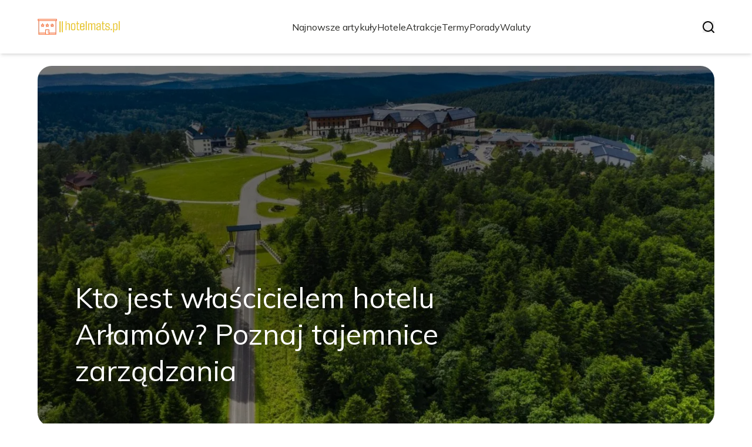

--- FILE ---
content_type: text/html; charset=utf-8
request_url: https://hotelmats.pl/
body_size: 34004
content:
<!DOCTYPE html><html lang="pl" class="inter_28a50bef-module__viJdFW__variable mulish_248c324-module__GWeNhW__variable poppins_17f45ad1-module__GKJNuW__variable roboto_4122da53-module__t_RpXq__variable raleway_14793909-module__OsyNDW__variable barlow_1c8714d7-module__cO6ONq__variable lato_75681e7e-module__LVTjGW__variable oswald_82b6937e-module__00kWVa__variable"><head><meta charSet="utf-8"/><meta name="viewport" content="width=device-width, initial-scale=1, maximum-scale=5, user-scalable=yes"/><link rel="preload" as="image" imageSrcSet="/_next/image?url=https%3A%2F%2Ffrpyol0mhkke.compat.objectstorage.eu-frankfurt-1.oraclecloud.com%2Fblogcms-assets%2Flogo%2FXVTiDzWAbtwj5IIAKxi3XzbPWgJkjH6OAN2CYZ76%2F475d36964c7de25c462f05a011431bd4.webp&amp;w=256&amp;q=75 1x, /_next/image?url=https%3A%2F%2Ffrpyol0mhkke.compat.objectstorage.eu-frankfurt-1.oraclecloud.com%2Fblogcms-assets%2Flogo%2FXVTiDzWAbtwj5IIAKxi3XzbPWgJkjH6OAN2CYZ76%2F475d36964c7de25c462f05a011431bd4.webp&amp;w=384&amp;q=75 2x"/><link rel="preload" as="image" imageSrcSet="/_next/image?url=https%3A%2F%2Ffrpyol0mhkke.compat.objectstorage.eu-frankfurt-1.oraclecloud.com%2Fblogcms-assets%2Fthumbnail%2Fc97661284ee98f60125831eb6a1c87df%2Fkto-jest-wlascicielem-hotelu-arlamow-poznaj-tajemnice-zarzadzania.webp&amp;w=1920&amp;q=75 1x, /_next/image?url=https%3A%2F%2Ffrpyol0mhkke.compat.objectstorage.eu-frankfurt-1.oraclecloud.com%2Fblogcms-assets%2Fthumbnail%2Fc97661284ee98f60125831eb6a1c87df%2Fkto-jest-wlascicielem-hotelu-arlamow-poznaj-tajemnice-zarzadzania.webp&amp;w=3840&amp;q=75 2x"/><link rel="stylesheet" href="/_next/static/chunks/c5e61406f2a80320.css" data-precedence="next"/><link rel="stylesheet" href="/_next/static/chunks/57e6335ef989a200.css" data-precedence="next"/><link rel="preload" as="script" fetchPriority="low" href="/_next/static/chunks/65235e3bf93876f6.js"/><script src="/_next/static/chunks/a13dd6cba6e2cc39.js" async=""></script><script src="/_next/static/chunks/8008d994f91f0fb6.js" async=""></script><script src="/_next/static/chunks/7c9db98115e6621a.js" async=""></script><script src="/_next/static/chunks/e5a32dc6c98b1c24.js" async=""></script><script src="/_next/static/chunks/turbopack-f0aee048f20a8f98.js" async=""></script><script src="/_next/static/chunks/ff1a16fafef87110.js" async=""></script><script src="/_next/static/chunks/64c0a5e3a0354479.js" async=""></script><script src="/_next/static/chunks/9b8f256322c7c094.js" async=""></script><script src="/_next/static/chunks/27fb7a41f2b9cd01.js" async=""></script><script src="/_next/static/chunks/f72298fa77b9afbe.js" async=""></script><script src="/_next/static/chunks/933aa5eaa1fd32c6.js" async=""></script><script src="/_next/static/chunks/b74c329886258ae8.js" async=""></script><script src="/_next/static/chunks/a7a62f83c5723c8c.js" async=""></script><script src="/_next/static/chunks/8d3096aa0c6c87d3.js" async=""></script><meta name="next-size-adjust" content=""/><meta name="publication-media-verification" content="2624749c4d444f4ca2adc44b2cb5faeb"/><title>hotelmats.pl - Profesjonalny Portal Turystyczny i Hotelowy</title><meta name="description" content="hotelmats.pl - Profesjonalny portal turystyczny oferujący porady, recenzje i rezerwacje hoteli. Znajdź idealne noclegi i zaplanuj podróż z naszymi ekskluzywnymi ofertami."/><meta name="publisher" content="https://hotelmats.pl"/><meta name="robots" content="index, follow"/><meta name="dns-prefetch" content="//cdn.jsdelivr.net"/><meta name="preconnect" content="https://fonts.googleapis.com"/><link rel="canonical" href="https://hotelmats.pl"/><link rel="icon" href="https://frpyol0mhkke.compat.objectstorage.eu-frankfurt-1.oraclecloud.com/blogcms-assets/favicon/Uwr9LAB1ieWgoPXMy5dSdoGOwxhKWYR5OX5Lviip/486fd2498afd2ba1d03b8bbd242adfbd.webp"/><script src="/_next/static/chunks/a6dad97d9634a72d.js" noModule=""></script></head><body><div hidden=""><!--$--><!--/$--></div><div class="absolute left-0 top-0 opacity-0">hotelmats.pl</div><main style="color:#2C2C29;font-family:var(--font-mulish)" class="poppins_17f45ad1-module__GKJNuW__variable inter_28a50bef-module__viJdFW__variable antialiased"><script type="application/ld+json">{"@context":"https://schema.org","@type":"ImageObject","url":"https://frpyol0mhkke.compat.objectstorage.eu-frankfurt-1.oraclecloud.com/blogcms-assets/logo/XVTiDzWAbtwj5IIAKxi3XzbPWgJkjH6OAN2CYZ76/475d36964c7de25c462f05a011431bd4.webp"}</script><script type="application/ld+json">{"@context":"https://schema.org","@type":"Corporation","@id":"https://hotelmats.pl/","logo":"https://frpyol0mhkke.compat.objectstorage.eu-frankfurt-1.oraclecloud.com/blogcms-assets/logo/XVTiDzWAbtwj5IIAKxi3XzbPWgJkjH6OAN2CYZ76/475d36964c7de25c462f05a011431bd4.webp","legalName":"hotelmats.pl","name":"hotelmats.pl","address":{"@type":"PostalAddress","streetAddress":"Wandy 93A, 94-579 Myszków"},"contactPoint":[{"@type":"ContactPoint","telephone":"0048 326 934 638","contactType":"customer service","email":"hello@hotelmats.pl"}],"sameAs":["https://hotelmats.pl"],"url":"https://hotelmats.pl"}</script><nav><div class="flex max-h-24 items-center bg-white/80 backdrop-blur-sm px-2 py-8 lg:px-0 shadow-md"><div class="standard-container-size-two max-h-24 flex items-center justify-between"><a href="/"><img alt="hotelmats.pl" title="hotelmats.pl" width="140" height="140" decoding="async" data-nimg="1" class="w-[120px] xl:w-[140px] hover:scale-90 duration-300" style="color:transparent" srcSet="/_next/image?url=https%3A%2F%2Ffrpyol0mhkke.compat.objectstorage.eu-frankfurt-1.oraclecloud.com%2Fblogcms-assets%2Flogo%2FXVTiDzWAbtwj5IIAKxi3XzbPWgJkjH6OAN2CYZ76%2F475d36964c7de25c462f05a011431bd4.webp&amp;w=256&amp;q=75 1x, /_next/image?url=https%3A%2F%2Ffrpyol0mhkke.compat.objectstorage.eu-frankfurt-1.oraclecloud.com%2Fblogcms-assets%2Flogo%2FXVTiDzWAbtwj5IIAKxi3XzbPWgJkjH6OAN2CYZ76%2F475d36964c7de25c462f05a011431bd4.webp&amp;w=384&amp;q=75 2x" src="/_next/image?url=https%3A%2F%2Ffrpyol0mhkke.compat.objectstorage.eu-frankfurt-1.oraclecloud.com%2Fblogcms-assets%2Flogo%2FXVTiDzWAbtwj5IIAKxi3XzbPWgJkjH6OAN2CYZ76%2F475d36964c7de25c462f05a011431bd4.webp&amp;w=384&amp;q=75"/></a><ul class="uppercase-text hidden gap-12 text-[#2C2C29] lg:flex lg:text-base 2xl:text-lg items-center scrollbar-hide"><li class="min-w-fit"><a class="null" href="/najnowsze-artykuly">Najnowsze artykuły</a></li><li><a class=" hover-yellow" href="https://hotelmats.pl/kategorie/hotele">Hotele</a></li><li><a class=" hover-yellow" href="https://hotelmats.pl/kategorie/atrakcje">Atrakcje</a></li><li><a class=" hover-yellow" href="https://hotelmats.pl/kategorie/termy">Termy</a></li><li><a class=" hover-yellow" href="https://hotelmats.pl/kategorie/porady">Porady</a></li><li><a class=" hover-yellow" href="https://hotelmats.pl/kategorie/waluty">Waluty</a></li></ul><div class="hidden lg:flex items-center gap-6"><button title="search-button"><svg width="20" height="20" viewBox="0 0 20 20" fill="black" xmlns="http://www.w3.org/2000/svg"><path id="Search" fill-rule="evenodd" clip-rule="evenodd" d="M2 9C2 5.13401 5.13401 2 9 2C12.866 2 16 5.13401 16 9C16 10.886 15.2542 12.5977 14.0413 13.8564C14.0071 13.8827 13.9742 13.9116 13.9429 13.9429C13.9116 13.9742 13.8827 14.0071 13.8564 14.0413C12.5977 15.2542 10.886 16 9 16C5.13401 16 2 12.866 2 9ZM14.6177 16.0319C13.078 17.2635 11.125 18 9 18C4.02944 18 0 13.9706 0 9C0 4.02944 4.02944 0 9 0C13.9706 0 18 4.02944 18 9C18 11.125 17.2635 13.078 16.0319 14.6177L19.7071 18.2929C20.0976 18.6834 20.0976 19.3166 19.7071 19.7071C19.3166 20.0976 18.6834 20.0976 18.2929 19.7071L14.6177 16.0319Z"></path></svg></button></div><img alt="menu" title="menu" loading="lazy" width="20" height="20" decoding="async" data-nimg="1" class="block lg:hidden" style="color:transparent" src="/_next/static/media/hamburger_menu.b50f777d.svg"/></div></div></nav><script type="application/ld+json">{"@context":"https://schema.org","@type":"BreadcrumbList","itemListElement":[{"@type":"ListItem","position":1,"name":"Strona główna","item":"https://hotelmats.pl"}]}</script><div class="standard-container-size-two min-h-screen pb-8 xl:pb-16"><header class="mt-28"><div class="relative h-[500px] lg:h-[600px] xl:h-[700px]"><div class="absolute inset-0 transition-opacity" style="opacity:1;transition-duration:750ms;pointer-events:auto;z-index:1"><article class="relative h-full w-full"><a href="/kto-jest-wlascicielem-hotelu-arlamow-poznaj-tajemnice-zarzadzania"><img title="Kto jest właścicielem hotelu Arłamów? Poznaj tajemnice zarządzania" alt="Kto jest właścicielem hotelu Arłamów? Poznaj tajemnice zarządzania" width="1440" height="700" decoding="async" data-nimg="1" class="h-full w-full rounded-3xl object-cover" style="color:transparent" srcSet="/_next/image?url=https%3A%2F%2Ffrpyol0mhkke.compat.objectstorage.eu-frankfurt-1.oraclecloud.com%2Fblogcms-assets%2Fthumbnail%2Fc97661284ee98f60125831eb6a1c87df%2Fkto-jest-wlascicielem-hotelu-arlamow-poznaj-tajemnice-zarzadzania.webp&amp;w=1920&amp;q=75 1x, /_next/image?url=https%3A%2F%2Ffrpyol0mhkke.compat.objectstorage.eu-frankfurt-1.oraclecloud.com%2Fblogcms-assets%2Fthumbnail%2Fc97661284ee98f60125831eb6a1c87df%2Fkto-jest-wlascicielem-hotelu-arlamow-poznaj-tajemnice-zarzadzania.webp&amp;w=3840&amp;q=75 2x" src="/_next/image?url=https%3A%2F%2Ffrpyol0mhkke.compat.objectstorage.eu-frankfurt-1.oraclecloud.com%2Fblogcms-assets%2Fthumbnail%2Fc97661284ee98f60125831eb6a1c87df%2Fkto-jest-wlascicielem-hotelu-arlamow-poznaj-tajemnice-zarzadzania.webp&amp;w=3840&amp;q=75"/><div class="absolute left-0 top-0 z-10 flex h-full w-full items-end justify-between p-8 text-white lg:p-16"><p class="mb-8 w-full text-center text-2xl leading-[42px] lg:mb-0 lg:w-2/3 lg:text-left lg:text-4xl lg:leading-[52px] xl:text-5xl xl:leading-[62px]">Kto jest właścicielem hotelu Arłamów? Poznaj tajemnice zarządzania</p></div><div class="absolute left-0 top-0 h-full w-full rounded-3xl bg-gradient-to-t from-black/50 from-50% to-transparent lg:bg-gradient-to-br lg:from-black/50"></div></a></article></div><div class="absolute inset-0 transition-opacity" style="opacity:0;transition-duration:750ms;pointer-events:none;z-index:0"><article class="relative h-full w-full"><a href="/kiedy-otwarcie-elements-hotel-spa-poznaj-date-i-szczegoly"><img title="Kiedy otwarcie Elements Hotel &amp; Spa? Poznaj datę i szczegóły!" alt="Kiedy otwarcie Elements Hotel &amp; Spa? Poznaj datę i szczegóły!" loading="lazy" width="1440" height="700" decoding="async" data-nimg="1" class="h-full w-full rounded-3xl object-cover" style="color:transparent" srcSet="/_next/image?url=https%3A%2F%2Ffrpyol0mhkke.compat.objectstorage.eu-frankfurt-1.oraclecloud.com%2Fblogcms-assets%2Fthumbnail%2F1831bc37f37ba91ca9c2ccf147980926%2Fkiedy-otwarcie-elements-hotel-spa-poznaj-date-i-szczegoly.webp&amp;w=1920&amp;q=75 1x, /_next/image?url=https%3A%2F%2Ffrpyol0mhkke.compat.objectstorage.eu-frankfurt-1.oraclecloud.com%2Fblogcms-assets%2Fthumbnail%2F1831bc37f37ba91ca9c2ccf147980926%2Fkiedy-otwarcie-elements-hotel-spa-poznaj-date-i-szczegoly.webp&amp;w=3840&amp;q=75 2x" src="/_next/image?url=https%3A%2F%2Ffrpyol0mhkke.compat.objectstorage.eu-frankfurt-1.oraclecloud.com%2Fblogcms-assets%2Fthumbnail%2F1831bc37f37ba91ca9c2ccf147980926%2Fkiedy-otwarcie-elements-hotel-spa-poznaj-date-i-szczegoly.webp&amp;w=3840&amp;q=75"/><div class="absolute left-0 top-0 z-10 flex h-full w-full items-end justify-between p-8 text-white lg:p-16"><p class="mb-8 w-full text-center text-2xl leading-[42px] lg:mb-0 lg:w-2/3 lg:text-left lg:text-4xl lg:leading-[52px] xl:text-5xl xl:leading-[62px]">Kiedy otwarcie Elements Hotel &amp; Spa? Poznaj datę i szczegóły!</p></div><div class="absolute left-0 top-0 h-full w-full rounded-3xl bg-gradient-to-t from-black/50 from-50% to-transparent lg:bg-gradient-to-br lg:from-black/50"></div></a></article></div><div class="absolute inset-0 transition-opacity" style="opacity:0;transition-duration:750ms;pointer-events:none;z-index:0"><article class="relative h-full w-full"><a href="/jak-korzystac-z-jacuzzi-w-hotelu-uniknij-bledow-i-ciesz-sie-relaksem"><img title="Jak korzystać z jacuzzi w hotelu: uniknij błędów i ciesz się relaksem" alt="Jak korzystać z jacuzzi w hotelu: uniknij błędów i ciesz się relaksem" loading="lazy" width="1440" height="700" decoding="async" data-nimg="1" class="h-full w-full rounded-3xl object-cover" style="color:transparent" srcSet="/_next/image?url=https%3A%2F%2Ffrpyol0mhkke.compat.objectstorage.eu-frankfurt-1.oraclecloud.com%2Fblogcms-assets%2Fthumbnail%2F63903c2103f1336a5268f7ffd3fcce58%2Fjak-korzystac-z-jacuzzi-w-hotelu-uniknij-bledow-i-ciesz-sie-relaksem.webp&amp;w=1920&amp;q=75 1x, /_next/image?url=https%3A%2F%2Ffrpyol0mhkke.compat.objectstorage.eu-frankfurt-1.oraclecloud.com%2Fblogcms-assets%2Fthumbnail%2F63903c2103f1336a5268f7ffd3fcce58%2Fjak-korzystac-z-jacuzzi-w-hotelu-uniknij-bledow-i-ciesz-sie-relaksem.webp&amp;w=3840&amp;q=75 2x" src="/_next/image?url=https%3A%2F%2Ffrpyol0mhkke.compat.objectstorage.eu-frankfurt-1.oraclecloud.com%2Fblogcms-assets%2Fthumbnail%2F63903c2103f1336a5268f7ffd3fcce58%2Fjak-korzystac-z-jacuzzi-w-hotelu-uniknij-bledow-i-ciesz-sie-relaksem.webp&amp;w=3840&amp;q=75"/><div class="absolute left-0 top-0 z-10 flex h-full w-full items-end justify-between p-8 text-white lg:p-16"><p class="mb-8 w-full text-center text-2xl leading-[42px] lg:mb-0 lg:w-2/3 lg:text-left lg:text-4xl lg:leading-[52px] xl:text-5xl xl:leading-[62px]">Jak korzystać z jacuzzi w hotelu: uniknij błędów i ciesz się relaksem</p></div><div class="absolute left-0 top-0 h-full w-full rounded-3xl bg-gradient-to-t from-black/50 from-50% to-transparent lg:bg-gradient-to-br lg:from-black/50"></div></a></article></div><div class="absolute bottom-6 right-6 lg:bottom-8 lg:right-8 z-10 flex gap-2"><button class="w-2.5 h-2.5 lg:w-3 lg:h-3 rounded-full transition-all duration-300 bg-white scale-125" aria-label="Go to slide 1"></button><button class="w-2.5 h-2.5 lg:w-3 lg:h-3 rounded-full transition-all duration-300 bg-white/50 hover:bg-white/75" aria-label="Go to slide 2"></button><button class="w-2.5 h-2.5 lg:w-3 lg:h-3 rounded-full transition-all duration-300 bg-white/50 hover:bg-white/75" aria-label="Go to slide 3"></button></div></div></header><section class="mt-12 mb-8 lg:mb-16"><div class="flex w-full flex-col items-center justify-between lg:flex-row"><h1 class="text-center text-3xl lg:text-left">hotelmats.pl - Profesjonalny Portal Turystyczny i Hotelowy</h1><a href="/najnowsze-artykuly"><button style="border-color:rgba(180, 180, 180, 1)" class="mt-8 rounded-2xl border px-4 py-3 text-lg lg:mt-0">Zobacz wszystko</button></a></div><div class="mt-10 flex grid-cols-4 flex-col gap-6 gap-y-12 lg:grid"><article class="flex flex-col text-center lg:text-left"><a href="/kategorie/atrakcje"><div class="bg-yellow max-w-fit rounded-t-lg px-4 py-1.5 text-base text-white">Atrakcje</div></a><a href="/turyngia-atrakcje-odkryj-niezwykle-miejsca-ktore-musisz-zobaczyc"><img title="Turyngia atrakcje: odkryj niezwykłe miejsca, które musisz zobaczyć" alt="Turyngia atrakcje: odkryj niezwykłe miejsca, które musisz zobaczyć" loading="lazy" width="260" height="260" decoding="async" data-nimg="1" class=" rounded-b-2xl rounded-tr-2xl w-full   h-[240px] object-cover" style="color:transparent" srcSet="/_next/image?url=https%3A%2F%2Ffrpyol0mhkke.compat.objectstorage.eu-frankfurt-1.oraclecloud.com%2Fblogcms-assets%2Fthumbnail%2F512c2ddc3cef1110c32b50c00f4684e3%2Fturyngia-atrakcje-odkryj-niezwykle-miejsca-ktore-musisz-zobaczyc.webp&amp;w=384&amp;q=75 1x, /_next/image?url=https%3A%2F%2Ffrpyol0mhkke.compat.objectstorage.eu-frankfurt-1.oraclecloud.com%2Fblogcms-assets%2Fthumbnail%2F512c2ddc3cef1110c32b50c00f4684e3%2Fturyngia-atrakcje-odkryj-niezwykle-miejsca-ktore-musisz-zobaczyc.webp&amp;w=640&amp;q=75 2x" src="/_next/image?url=https%3A%2F%2Ffrpyol0mhkke.compat.objectstorage.eu-frankfurt-1.oraclecloud.com%2Fblogcms-assets%2Fthumbnail%2F512c2ddc3cef1110c32b50c00f4684e3%2Fturyngia-atrakcje-odkryj-niezwykle-miejsca-ktore-musisz-zobaczyc.webp&amp;w=640&amp;q=75"/></a><div class=""><a href="/turyngia-atrakcje-odkryj-niezwykle-miejsca-ktore-musisz-zobaczyc"><p class="mt-4 line-clamp-2 text-xl">Turyngia atrakcje: odkryj niezwykłe miejsca, które musisz zobaczyć</p></a><div class="text-gray-600 my-2.5 flex items-center lg:justify-start justify-center gap-2.5 text-sm"><p><a href="/autorzy/malgorzata-wozniak">Małgorzata Woźniak</a></p><span>.</span><p>4 listopada 2025</p></div><p class="text-gray-600 mt-4 line-clamp-3">Turyngia atrakcje czekają na Ciebie! Odkryj malownicze parki, interaktywne centra nauki i festiwale, które zachwycą całą rodzinę.</p><button class="mt-6 underline"><a href="/turyngia-atrakcje-odkryj-niezwykle-miejsca-ktore-musisz-zobaczyc">Czytaj więcej</a></button></div></article><article class="flex flex-col text-center lg:text-left"><a href="/kategorie/hotele"><div class="bg-yellow max-w-fit rounded-t-lg px-4 py-1.5 text-base text-white">Hotele</div></a><a href="/ile-kosztuje-noc-w-hotelu-sprawdz-ceny-i-uniknij-wysokich-wydatkow"><img title="Ile kosztuje noc w hotelu? Sprawdź ceny i uniknij wysokich wydatków" alt="Ile kosztuje noc w hotelu? Sprawdź ceny i uniknij wysokich wydatków" loading="lazy" width="260" height="260" decoding="async" data-nimg="1" class=" rounded-b-2xl rounded-tr-2xl w-full   h-[240px] object-cover" style="color:transparent" srcSet="/_next/image?url=https%3A%2F%2Ffrpyol0mhkke.compat.objectstorage.eu-frankfurt-1.oraclecloud.com%2Fblogcms-assets%2Fthumbnail%2Fd97c6ee68fce17a4b1920f7f07967157%2File-kosztuje-noc-w-hotelu-sprawdz-ceny-i-uniknij-wysokich-wydatkow.webp&amp;w=384&amp;q=75 1x, /_next/image?url=https%3A%2F%2Ffrpyol0mhkke.compat.objectstorage.eu-frankfurt-1.oraclecloud.com%2Fblogcms-assets%2Fthumbnail%2Fd97c6ee68fce17a4b1920f7f07967157%2File-kosztuje-noc-w-hotelu-sprawdz-ceny-i-uniknij-wysokich-wydatkow.webp&amp;w=640&amp;q=75 2x" src="/_next/image?url=https%3A%2F%2Ffrpyol0mhkke.compat.objectstorage.eu-frankfurt-1.oraclecloud.com%2Fblogcms-assets%2Fthumbnail%2Fd97c6ee68fce17a4b1920f7f07967157%2File-kosztuje-noc-w-hotelu-sprawdz-ceny-i-uniknij-wysokich-wydatkow.webp&amp;w=640&amp;q=75"/></a><div class=""><a href="/ile-kosztuje-noc-w-hotelu-sprawdz-ceny-i-uniknij-wysokich-wydatkow"><p class="mt-4 line-clamp-2 text-xl">Ile kosztuje noc w hotelu? Sprawdź ceny i uniknij wysokich wydatków</p></a><div class="text-gray-600 my-2.5 flex items-center lg:justify-start justify-center gap-2.5 text-sm"><p><a href="/autorzy/malgorzata-wozniak">Małgorzata Woźniak</a></p><span>.</span><p>3 listopada 2025</p></div><p class="text-gray-600 mt-4 line-clamp-3">Sprawdź, ile kosztuje noc w hotelu w Polsce. Poznaj średnie ceny i dowiedz się, jak zaoszczędzić na noclegach podczas podróży.</p><button class="mt-6 underline"><a href="/ile-kosztuje-noc-w-hotelu-sprawdz-ceny-i-uniknij-wysokich-wydatkow">Czytaj więcej</a></button></div></article><article class="flex flex-col text-center lg:text-left"><a href="/kategorie/hotele"><div class="bg-yellow max-w-fit rounded-t-lg px-4 py-1.5 text-base text-white">Hotele</div></a><a href="/ile-jest-hoteli-golebiewski-sprawdz-co-oferuja-i-gdzie-sa"><img title="Ile jest hoteli Gołębiewski? Sprawdź, co oferują i gdzie są" alt="Ile jest hoteli Gołębiewski? Sprawdź, co oferują i gdzie są" loading="lazy" width="260" height="260" decoding="async" data-nimg="1" class=" rounded-b-2xl rounded-tr-2xl w-full   h-[240px] object-cover" style="color:transparent" srcSet="/_next/image?url=https%3A%2F%2Ffrpyol0mhkke.compat.objectstorage.eu-frankfurt-1.oraclecloud.com%2Fblogcms-assets%2Fthumbnail%2Fa013256c69bbe078428a883ec40781d0%2File-jest-hoteli-golebiewski-sprawdz-co-oferuja-i-gdzie-sa.webp&amp;w=384&amp;q=75 1x, /_next/image?url=https%3A%2F%2Ffrpyol0mhkke.compat.objectstorage.eu-frankfurt-1.oraclecloud.com%2Fblogcms-assets%2Fthumbnail%2Fa013256c69bbe078428a883ec40781d0%2File-jest-hoteli-golebiewski-sprawdz-co-oferuja-i-gdzie-sa.webp&amp;w=640&amp;q=75 2x" src="/_next/image?url=https%3A%2F%2Ffrpyol0mhkke.compat.objectstorage.eu-frankfurt-1.oraclecloud.com%2Fblogcms-assets%2Fthumbnail%2Fa013256c69bbe078428a883ec40781d0%2File-jest-hoteli-golebiewski-sprawdz-co-oferuja-i-gdzie-sa.webp&amp;w=640&amp;q=75"/></a><div class=""><a href="/ile-jest-hoteli-golebiewski-sprawdz-co-oferuja-i-gdzie-sa"><p class="mt-4 line-clamp-2 text-xl">Ile jest hoteli Gołębiewski? Sprawdź, co oferują i gdzie są</p></a><div class="text-gray-600 my-2.5 flex items-center lg:justify-start justify-center gap-2.5 text-sm"><p><a href="/autorzy/malgorzata-wozniak">Małgorzata Woźniak</a></p><span>.</span><p>2 listopada 2025</p></div><p class="text-gray-600 mt-4 line-clamp-3">Ile jest hoteli Gołębiewski? Sprawdź, gdzie się znajdują i jakie atrakcje oferują, aby zaplanować idealny wypoczynek w Polsce.</p><button class="mt-6 underline"><a href="/ile-jest-hoteli-golebiewski-sprawdz-co-oferuja-i-gdzie-sa">Czytaj więcej</a></button></div></article><article class="flex flex-col text-center lg:text-left"><a href="/kategorie/hotele"><div class="bg-yellow max-w-fit rounded-t-lg px-4 py-1.5 text-base text-white">Hotele</div></a><a href="/czy-osoba-niepelnoletnia-moze-wynajac-pokoj-w-hotelu-bez-zgody-rodzicow"><img title="Czy osoba niepełnoletnia może wynająć pokój w hotelu bez zgody rodziców?" alt="Czy osoba niepełnoletnia może wynająć pokój w hotelu bez zgody rodziców?" loading="lazy" width="260" height="260" decoding="async" data-nimg="1" class=" rounded-b-2xl rounded-tr-2xl w-full   h-[240px] object-cover" style="color:transparent" srcSet="/_next/image?url=https%3A%2F%2Ffrpyol0mhkke.compat.objectstorage.eu-frankfurt-1.oraclecloud.com%2Fblogcms-assets%2Fthumbnail%2F20809f5d0115152a69916a4125e4e045%2Fczy-osoba-niepelnoletnia-moze-wynajac-pokoj-w-hotelu-bez-zgody-rodzicow.webp&amp;w=384&amp;q=75 1x, /_next/image?url=https%3A%2F%2Ffrpyol0mhkke.compat.objectstorage.eu-frankfurt-1.oraclecloud.com%2Fblogcms-assets%2Fthumbnail%2F20809f5d0115152a69916a4125e4e045%2Fczy-osoba-niepelnoletnia-moze-wynajac-pokoj-w-hotelu-bez-zgody-rodzicow.webp&amp;w=640&amp;q=75 2x" src="/_next/image?url=https%3A%2F%2Ffrpyol0mhkke.compat.objectstorage.eu-frankfurt-1.oraclecloud.com%2Fblogcms-assets%2Fthumbnail%2F20809f5d0115152a69916a4125e4e045%2Fczy-osoba-niepelnoletnia-moze-wynajac-pokoj-w-hotelu-bez-zgody-rodzicow.webp&amp;w=640&amp;q=75"/></a><div class=""><a href="/czy-osoba-niepelnoletnia-moze-wynajac-pokoj-w-hotelu-bez-zgody-rodzicow"><p class="mt-4 line-clamp-2 text-xl">Czy osoba niepełnoletnia może wynająć pokój w hotelu bez zgody rodziców?</p></a><div class="text-gray-600 my-2.5 flex items-center lg:justify-start justify-center gap-2.5 text-sm"><p><a href="/autorzy/malgorzata-wozniak">Małgorzata Woźniak</a></p><span>.</span><p>1 listopada 2025</p></div><p class="text-gray-600 mt-4 line-clamp-3">Czy osoba niepełnoletnia może wynająć pokój w hotelu? Sprawdź wymagania, zasady i alternatywy dla młodych podróżników w Polsce.</p><button class="mt-6 underline"><a href="/czy-osoba-niepelnoletnia-moze-wynajac-pokoj-w-hotelu-bez-zgody-rodzicow">Czytaj więcej</a></button></div></article></div></section><div class=""><ins class="adsbygoogle mx-auto my-4 lg:my-8 text-center " style="display:block;min-height:280px" data-ad-client="ca-pub-6512299529572529" data-ad-slot="7103489657" data-ad-format="auto" data-full-width-responsive="true"></ins></div><section class="mt-8 lg:mt-16"><article class="flex w-full grid-cols-2 flex-col items-center gap-8 text-center lg:grid lg:items-start lg:px-12 lg:text-left"><div class="flex flex-col items-center lg:items-start"><a href="/kategorie/hotele"><div class="bg-yellow max-w-fit rounded-lg px-4 py-1.5 text-white">Hotele</div></a><a href="/czy-woda-w-hotelu-jest-za-darmo-oto-co-musisz-wiedziec-aby-uniknac-kosztow"><p class="mt-4 line-clamp-3 text-4xl lg:line-clamp-2 2xl:leading-[48px]">Czy woda w hotelu jest za darmo? Oto co musisz wiedzieć, aby uniknąć kosztów</p></a><div class="text-gray-600 mb-2 mt-4 flex items-center justify-center gap-2.5 text-base lg:justify-start"><a href="/autorzy/malgorzata-wozniak"><p>Małgorzata Woźniak</p></a><span>.</span><p>23 października 2025</p></div><p class="text-gray-600 mt-4 line-clamp-3 text-lg">Czy woda w hotelu jest za darmo? Sprawdź, jakie hotele oferują darmową wodę i jak uniknąć dodatkowych kosztów podczas pobytu.</p><a href="/czy-woda-w-hotelu-jest-za-darmo-oto-co-musisz-wiedziec-aby-uniknac-kosztow"><button class="mt-6 rounded-2xl border px-4 py-3">Czytaj dalej</button></a></div><a href="/czy-woda-w-hotelu-jest-za-darmo-oto-co-musisz-wiedziec-aby-uniknac-kosztow"><img title="Czy woda w hotelu jest za darmo? Oto co musisz wiedzieć, aby uniknąć kosztów" alt="Czy woda w hotelu jest za darmo? Oto co musisz wiedzieć, aby uniknąć kosztów" loading="lazy" width="560" height="560" decoding="async" data-nimg="1" class="h-[300px] w-full rounded-3xl object-cover lg:h-[400px]" style="color:transparent" srcSet="/_next/image?url=https%3A%2F%2Ffrpyol0mhkke.compat.objectstorage.eu-frankfurt-1.oraclecloud.com%2Fblogcms-assets%2Fthumbnail%2F0069e011e6f3f2b46af715ecd864aa14%2Fczy-woda-w-hotelu-jest-za-darmo-oto-co-musisz-wiedziec-aby-uniknac-kosztow.webp&amp;w=640&amp;q=75 1x, /_next/image?url=https%3A%2F%2Ffrpyol0mhkke.compat.objectstorage.eu-frankfurt-1.oraclecloud.com%2Fblogcms-assets%2Fthumbnail%2F0069e011e6f3f2b46af715ecd864aa14%2Fczy-woda-w-hotelu-jest-za-darmo-oto-co-musisz-wiedziec-aby-uniknac-kosztow.webp&amp;w=1200&amp;q=75 2x" src="/_next/image?url=https%3A%2F%2Ffrpyol0mhkke.compat.objectstorage.eu-frankfurt-1.oraclecloud.com%2Fblogcms-assets%2Fthumbnail%2F0069e011e6f3f2b46af715ecd864aa14%2Fczy-woda-w-hotelu-jest-za-darmo-oto-co-musisz-wiedziec-aby-uniknac-kosztow.webp&amp;w=1200&amp;q=75"/></a></article><h2 class="mt-24 text-center text-3xl">Artykuły z kategorii<!-- --> <!-- -->Hotele</h2><div class="mt-10 grid grid-cols-1 gap-6 gap-y-12 lg:grid-cols-4"><article class="flex flex-col text-center lg:text-left"><a href="/kategorie/hotele"><div class="bg-yellow max-w-fit rounded-t-lg px-4 py-1.5 text-base text-white">Hotele</div></a><a href="/gdzie-szukac-hoteli-aby-nie-przeplacac-i-znalezc-najlepsze-oferty"><img title="Gdzie szukać hoteli, aby nie przepłacać i znaleźć najlepsze oferty" alt="Gdzie szukać hoteli, aby nie przepłacać i znaleźć najlepsze oferty" loading="lazy" width="260" height="260" decoding="async" data-nimg="1" class=" rounded-b-2xl rounded-tr-2xl w-full   h-[240px] object-cover" style="color:transparent" srcSet="/_next/image?url=https%3A%2F%2Ffrpyol0mhkke.compat.objectstorage.eu-frankfurt-1.oraclecloud.com%2Fblogcms-assets%2Fthumbnail%2F9f388b9aa0eb057da98f79911a5394be%2Fgdzie-szukac-hoteli-aby-nie-przeplacac-i-znalezc-najlepsze-oferty.webp&amp;w=384&amp;q=75 1x, /_next/image?url=https%3A%2F%2Ffrpyol0mhkke.compat.objectstorage.eu-frankfurt-1.oraclecloud.com%2Fblogcms-assets%2Fthumbnail%2F9f388b9aa0eb057da98f79911a5394be%2Fgdzie-szukac-hoteli-aby-nie-przeplacac-i-znalezc-najlepsze-oferty.webp&amp;w=640&amp;q=75 2x" src="/_next/image?url=https%3A%2F%2Ffrpyol0mhkke.compat.objectstorage.eu-frankfurt-1.oraclecloud.com%2Fblogcms-assets%2Fthumbnail%2F9f388b9aa0eb057da98f79911a5394be%2Fgdzie-szukac-hoteli-aby-nie-przeplacac-i-znalezc-najlepsze-oferty.webp&amp;w=640&amp;q=75"/></a><div class=""><a href="/gdzie-szukac-hoteli-aby-nie-przeplacac-i-znalezc-najlepsze-oferty"><p class="mt-4 line-clamp-2 text-xl">Gdzie szukać hoteli, aby nie przepłacać i znaleźć najlepsze oferty</p></a><div class="text-gray-600 my-2.5 flex items-center lg:justify-start justify-center gap-2.5 text-sm"><p><a href="/autorzy/malgorzata-wozniak">Małgorzata Woźniak</a></p><span>.</span><p>23 października 2025</p></div><button class="mt-6 underline"><a href="/gdzie-szukac-hoteli-aby-nie-przeplacac-i-znalezc-najlepsze-oferty">Czytaj więcej</a></button></div></article><article class="flex flex-col text-center lg:text-left"><a href="/kategorie/hotele"><div class="bg-yellow max-w-fit rounded-t-lg px-4 py-1.5 text-base text-white">Hotele</div></a><a href="/mam-psa-i-co-teraz-hotel-sprawdz-jak-wybrac-najlepszy-dla-niego"><img title="Mam psa i co teraz hotel? Sprawdź, jak wybrać najlepszy dla niego!" alt="Mam psa i co teraz hotel? Sprawdź, jak wybrać najlepszy dla niego!" loading="lazy" width="260" height="260" decoding="async" data-nimg="1" class=" rounded-b-2xl rounded-tr-2xl w-full   h-[240px] object-cover" style="color:transparent" srcSet="/_next/image?url=https%3A%2F%2Ffrpyol0mhkke.compat.objectstorage.eu-frankfurt-1.oraclecloud.com%2Fblogcms-assets%2Fthumbnail%2F63f1d28d6c3525424e496cc3c8beceb2%2Fmam-psa-i-co-teraz-hotel-sprawdz-jak-wybrac-najlepszy-dla-niego.webp&amp;w=384&amp;q=75 1x, /_next/image?url=https%3A%2F%2Ffrpyol0mhkke.compat.objectstorage.eu-frankfurt-1.oraclecloud.com%2Fblogcms-assets%2Fthumbnail%2F63f1d28d6c3525424e496cc3c8beceb2%2Fmam-psa-i-co-teraz-hotel-sprawdz-jak-wybrac-najlepszy-dla-niego.webp&amp;w=640&amp;q=75 2x" src="/_next/image?url=https%3A%2F%2Ffrpyol0mhkke.compat.objectstorage.eu-frankfurt-1.oraclecloud.com%2Fblogcms-assets%2Fthumbnail%2F63f1d28d6c3525424e496cc3c8beceb2%2Fmam-psa-i-co-teraz-hotel-sprawdz-jak-wybrac-najlepszy-dla-niego.webp&amp;w=640&amp;q=75"/></a><div class=""><a href="/mam-psa-i-co-teraz-hotel-sprawdz-jak-wybrac-najlepszy-dla-niego"><p class="mt-4 line-clamp-2 text-xl">Mam psa i co teraz hotel? Sprawdź, jak wybrać najlepszy dla niego!</p></a><div class="text-gray-600 my-2.5 flex items-center lg:justify-start justify-center gap-2.5 text-sm"><p><a href="/autorzy/malgorzata-wozniak">Małgorzata Woźniak</a></p><span>.</span><p>19 października 2025</p></div><button class="mt-6 underline"><a href="/mam-psa-i-co-teraz-hotel-sprawdz-jak-wybrac-najlepszy-dla-niego">Czytaj więcej</a></button></div></article><article class="flex flex-col text-center lg:text-left"><a href="/kategorie/hotele"><div class="bg-yellow max-w-fit rounded-t-lg px-4 py-1.5 text-base text-white">Hotele</div></a><a href="/w-jakich-butach-chodzic-po-hotelu-aby-czuc-sie-komfortowo-i-stylowo"><img title="W jakich butach chodzić po hotelu, aby czuć się komfortowo i stylowo" alt="W jakich butach chodzić po hotelu, aby czuć się komfortowo i stylowo" loading="lazy" width="260" height="260" decoding="async" data-nimg="1" class=" rounded-b-2xl rounded-tr-2xl w-full   h-[240px] object-cover" style="color:transparent" srcSet="/_next/image?url=https%3A%2F%2Ffrpyol0mhkke.compat.objectstorage.eu-frankfurt-1.oraclecloud.com%2Fblogcms-assets%2Fthumbnail%2F4007d6725cd30f71aa77e896666cc798%2Fw-jakich-butach-chodzic-po-hotelu-aby-czuc-sie-komfortowo-i-stylowo.webp&amp;w=384&amp;q=75 1x, /_next/image?url=https%3A%2F%2Ffrpyol0mhkke.compat.objectstorage.eu-frankfurt-1.oraclecloud.com%2Fblogcms-assets%2Fthumbnail%2F4007d6725cd30f71aa77e896666cc798%2Fw-jakich-butach-chodzic-po-hotelu-aby-czuc-sie-komfortowo-i-stylowo.webp&amp;w=640&amp;q=75 2x" src="/_next/image?url=https%3A%2F%2Ffrpyol0mhkke.compat.objectstorage.eu-frankfurt-1.oraclecloud.com%2Fblogcms-assets%2Fthumbnail%2F4007d6725cd30f71aa77e896666cc798%2Fw-jakich-butach-chodzic-po-hotelu-aby-czuc-sie-komfortowo-i-stylowo.webp&amp;w=640&amp;q=75"/></a><div class=""><a href="/w-jakich-butach-chodzic-po-hotelu-aby-czuc-sie-komfortowo-i-stylowo"><p class="mt-4 line-clamp-2 text-xl">W jakich butach chodzić po hotelu, aby czuć się komfortowo i stylowo</p></a><div class="text-gray-600 my-2.5 flex items-center lg:justify-start justify-center gap-2.5 text-sm"><p><a href="/autorzy/malgorzata-wozniak">Małgorzata Woźniak</a></p><span>.</span><p>19 października 2025</p></div><button class="mt-6 underline"><a href="/w-jakich-butach-chodzic-po-hotelu-aby-czuc-sie-komfortowo-i-stylowo">Czytaj więcej</a></button></div></article><article class="flex flex-col text-center lg:text-left"><a href="/kategorie/hotele"><div class="bg-yellow max-w-fit rounded-t-lg px-4 py-1.5 text-base text-white">Hotele</div></a><a href="/za-co-hotel-dostaje-gwiazdki-poznaj-kryteria-oceniania-hoteli"><img title="Za co hotel dostaje gwiazdki? Poznaj kryteria oceniania hoteli" alt="Za co hotel dostaje gwiazdki? Poznaj kryteria oceniania hoteli" loading="lazy" width="260" height="260" decoding="async" data-nimg="1" class=" rounded-b-2xl rounded-tr-2xl w-full   h-[240px] object-cover" style="color:transparent" srcSet="/_next/image?url=https%3A%2F%2Ffrpyol0mhkke.compat.objectstorage.eu-frankfurt-1.oraclecloud.com%2Fblogcms-assets%2Fthumbnail%2F16f2e163883e60a01da83e4bff712f2a%2Fza-co-hotel-dostaje-gwiazdki-poznaj-kryteria-oceniania-hoteli.webp&amp;w=384&amp;q=75 1x, /_next/image?url=https%3A%2F%2Ffrpyol0mhkke.compat.objectstorage.eu-frankfurt-1.oraclecloud.com%2Fblogcms-assets%2Fthumbnail%2F16f2e163883e60a01da83e4bff712f2a%2Fza-co-hotel-dostaje-gwiazdki-poznaj-kryteria-oceniania-hoteli.webp&amp;w=640&amp;q=75 2x" src="/_next/image?url=https%3A%2F%2Ffrpyol0mhkke.compat.objectstorage.eu-frankfurt-1.oraclecloud.com%2Fblogcms-assets%2Fthumbnail%2F16f2e163883e60a01da83e4bff712f2a%2Fza-co-hotel-dostaje-gwiazdki-poznaj-kryteria-oceniania-hoteli.webp&amp;w=640&amp;q=75"/></a><div class=""><a href="/za-co-hotel-dostaje-gwiazdki-poznaj-kryteria-oceniania-hoteli"><p class="mt-4 line-clamp-2 text-xl">Za co hotel dostaje gwiazdki? Poznaj kryteria oceniania hoteli</p></a><div class="text-gray-600 my-2.5 flex items-center lg:justify-start justify-center gap-2.5 text-sm"><p><a href="/autorzy/malgorzata-wozniak">Małgorzata Woźniak</a></p><span>.</span><p>16 października 2025</p></div><button class="mt-6 underline"><a href="/za-co-hotel-dostaje-gwiazdki-poznaj-kryteria-oceniania-hoteli">Czytaj więcej</a></button></div></article></div></section><section class="mt-24"><div class="flex w-full flex-col items-center justify-between text-center lg:flex-row lg:text-left"><h2 class="text-3xl">Kategoria<!-- --> <!-- -->Atrakcje</h2><a href="/kategorie/atrakcje"><button style="border-color:rgba(180, 180, 180, 1)" class="mt-8 rounded-2xl border px-4 py-3 text-lg lg:mt-0">Zobacz wszystko</button></a></div><div class="mt-8 flex w-full grid-cols-8 flex-col gap-8 lg:grid"><div class="col-span-4 flex flex-col gap-8"><article class="flex flex-col items-center text-center lg:items-start lg:text-left"><a class="w-full" href="/najciekawsze-atrakcje-w-aleksandrowie-lodzkim-ktore-musisz-zobaczyc"><img title="Najciekawsze atrakcje w Aleksandrowie Łódzkim, które musisz zobaczyć" alt="Najciekawsze atrakcje w Aleksandrowie Łódzkim, które musisz zobaczyć" loading="lazy" width="560" height="560" decoding="async" data-nimg="1" class="h-[300px] w-full rounded-3xl object-cover lg:h-[400px]" style="color:transparent" srcSet="/_next/image?url=https%3A%2F%2Ffrpyol0mhkke.compat.objectstorage.eu-frankfurt-1.oraclecloud.com%2Fblogcms-assets%2Fthumbnail%2F28ac55dec1f8c433ae7510617ade1865%2Fnajciekawsze-atrakcje-w-aleksandrowie-lodzkim-ktore-musisz-zobaczyc.webp&amp;w=640&amp;q=75 1x, /_next/image?url=https%3A%2F%2Ffrpyol0mhkke.compat.objectstorage.eu-frankfurt-1.oraclecloud.com%2Fblogcms-assets%2Fthumbnail%2F28ac55dec1f8c433ae7510617ade1865%2Fnajciekawsze-atrakcje-w-aleksandrowie-lodzkim-ktore-musisz-zobaczyc.webp&amp;w=1200&amp;q=75 2x" src="/_next/image?url=https%3A%2F%2Ffrpyol0mhkke.compat.objectstorage.eu-frankfurt-1.oraclecloud.com%2Fblogcms-assets%2Fthumbnail%2F28ac55dec1f8c433ae7510617ade1865%2Fnajciekawsze-atrakcje-w-aleksandrowie-lodzkim-ktore-musisz-zobaczyc.webp&amp;w=1200&amp;q=75"/></a><a href="/najciekawsze-atrakcje-w-aleksandrowie-lodzkim-ktore-musisz-zobaczyc"><p class="mt-4 line-clamp-2 text-3xl">Najciekawsze atrakcje w Aleksandrowie Łódzkim, które musisz zobaczyć</p></a><div class="text-gray-600 mb-2.5 mt-4 flex items-center gap-2.5 text-sm lg:items-start"><p><a href="/autorzy/malgorzata-wozniak">Małgorzata Woźniak</a></p><span>.</span><p>17 października 2025</p></div><p class="text-gray-600 mt-2 line-clamp-3">Poznaj najciekawsze atrakcje w Aleksandrowie Łódzkim. Od zabytków po miejsca kultury – odkryj, co warto zobaczyć w tym urokliwym mieście.</p></article><article class="flex flex-col items-center text-center lg:items-start lg:text-left"><a class="w-full" href="/najciekawsze-atrakcje-w-zmigrodzie-ktore-musisz-zobaczyc"><img title="Najciekawsze atrakcje w Żmigrodzie, które musisz zobaczyć" alt="Najciekawsze atrakcje w Żmigrodzie, które musisz zobaczyć" loading="lazy" width="560" height="560" decoding="async" data-nimg="1" class="h-[300px] w-full rounded-3xl object-cover lg:h-[400px]" style="color:transparent" srcSet="/_next/image?url=https%3A%2F%2Ffrpyol0mhkke.compat.objectstorage.eu-frankfurt-1.oraclecloud.com%2Fblogcms-assets%2Fthumbnail%2Ff754859c0188fe333b94412e4e4fe2c5%2Fnajciekawsze-atrakcje-w-zmigrodzie-ktore-musisz-zobaczyc.webp&amp;w=640&amp;q=75 1x, /_next/image?url=https%3A%2F%2Ffrpyol0mhkke.compat.objectstorage.eu-frankfurt-1.oraclecloud.com%2Fblogcms-assets%2Fthumbnail%2Ff754859c0188fe333b94412e4e4fe2c5%2Fnajciekawsze-atrakcje-w-zmigrodzie-ktore-musisz-zobaczyc.webp&amp;w=1200&amp;q=75 2x" src="/_next/image?url=https%3A%2F%2Ffrpyol0mhkke.compat.objectstorage.eu-frankfurt-1.oraclecloud.com%2Fblogcms-assets%2Fthumbnail%2Ff754859c0188fe333b94412e4e4fe2c5%2Fnajciekawsze-atrakcje-w-zmigrodzie-ktore-musisz-zobaczyc.webp&amp;w=1200&amp;q=75"/></a><a href="/najciekawsze-atrakcje-w-zmigrodzie-ktore-musisz-zobaczyc"><p class="mt-4 line-clamp-2 text-3xl">Najciekawsze atrakcje w Żmigrodzie, które musisz zobaczyć</p></a><div class="text-gray-600 mb-2.5 mt-4 flex items-center gap-2.5 text-sm lg:items-start"><p><a href="/autorzy/malgorzata-wozniak">Małgorzata Woźniak</a></p><span>.</span><p>17 października 2025</p></div><p class="text-gray-600 mt-2 line-clamp-3">Zaplanuj niezapomniany weekend w Żmigrodzie, odkrywając najciekawsze atrakcje, takie jak ruiny pałacu, baszta mieszkalna i piękne szlaki turystyczne.</p></article></div><div class="flex flex-col gap-8 lg:col-span-4"><article class="flex flex-col text-center lg:text-left"><a href="/najlepsze-atrakcje-w-hanowerze-ktore-musisz-zobaczyc-podczas-wizyty"><img title="Najlepsze atrakcje w Hanowerze, które musisz zobaczyć podczas wizyty" alt="Najlepsze atrakcje w Hanowerze, które musisz zobaczyć podczas wizyty" loading="lazy" width="260" height="260" decoding="async" data-nimg="1" class=" rounded-b-2xl rounded-tr-2xl w-full  rounded-tl-2xl h-[240px] object-cover" style="color:transparent" srcSet="/_next/image?url=https%3A%2F%2Ffrpyol0mhkke.compat.objectstorage.eu-frankfurt-1.oraclecloud.com%2Fblogcms-assets%2Fthumbnail%2Fffc234b884f228d199c7fe691b3ee369%2Fnajlepsze-atrakcje-w-hanowerze-ktore-musisz-zobaczyc-podczas-wizyty.webp&amp;w=384&amp;q=75 1x, /_next/image?url=https%3A%2F%2Ffrpyol0mhkke.compat.objectstorage.eu-frankfurt-1.oraclecloud.com%2Fblogcms-assets%2Fthumbnail%2Fffc234b884f228d199c7fe691b3ee369%2Fnajlepsze-atrakcje-w-hanowerze-ktore-musisz-zobaczyc-podczas-wizyty.webp&amp;w=640&amp;q=75 2x" src="/_next/image?url=https%3A%2F%2Ffrpyol0mhkke.compat.objectstorage.eu-frankfurt-1.oraclecloud.com%2Fblogcms-assets%2Fthumbnail%2Fffc234b884f228d199c7fe691b3ee369%2Fnajlepsze-atrakcje-w-hanowerze-ktore-musisz-zobaczyc-podczas-wizyty.webp&amp;w=640&amp;q=75"/></a><div class=""><a href="/najlepsze-atrakcje-w-hanowerze-ktore-musisz-zobaczyc-podczas-wizyty"><p class="mt-4 line-clamp-2 text-xl">Najlepsze atrakcje w Hanowerze, które musisz zobaczyć podczas wizyty</p></a><div class="text-gray-600 my-2.5 flex items-center lg:justify-start justify-center gap-2.5 text-sm"><p><a href="/autorzy/malgorzata-wozniak">Małgorzata Woźniak</a></p><span>.</span><p>14 października 2025</p></div><p class="text-gray-600 mt-4 line-clamp-3">Poznaj najlepsze atrakcje w Hanowerze! Od Nowego Ratusza po Królewskie Ogrody Herrenhausen – sprawdź, co warto zobaczyć w tym pięknym mieście.</p></div></article><article class="flex flex-col text-center lg:text-left"><a href="/belchatow-atrakcje-ktore-zaskocza-kazdego-turyste-i-mieszkanca"><img title="Bełchatów atrakcje, które zaskoczą każdego turystę i mieszkańca" alt="Bełchatów atrakcje, które zaskoczą każdego turystę i mieszkańca" loading="lazy" width="260" height="260" decoding="async" data-nimg="1" class=" rounded-b-2xl rounded-tr-2xl w-full  rounded-tl-2xl h-[240px] object-cover" style="color:transparent" srcSet="/_next/image?url=https%3A%2F%2Ffrpyol0mhkke.compat.objectstorage.eu-frankfurt-1.oraclecloud.com%2Fblogcms-assets%2Fthumbnail%2Fc467ad3e48c2cdf54042e5b405a73508%2Fbelchatow-atrakcje-ktore-zaskocza-kazdego-turyste-i-mieszkanca.webp&amp;w=384&amp;q=75 1x, /_next/image?url=https%3A%2F%2Ffrpyol0mhkke.compat.objectstorage.eu-frankfurt-1.oraclecloud.com%2Fblogcms-assets%2Fthumbnail%2Fc467ad3e48c2cdf54042e5b405a73508%2Fbelchatow-atrakcje-ktore-zaskocza-kazdego-turyste-i-mieszkanca.webp&amp;w=640&amp;q=75 2x" src="/_next/image?url=https%3A%2F%2Ffrpyol0mhkke.compat.objectstorage.eu-frankfurt-1.oraclecloud.com%2Fblogcms-assets%2Fthumbnail%2Fc467ad3e48c2cdf54042e5b405a73508%2Fbelchatow-atrakcje-ktore-zaskocza-kazdego-turyste-i-mieszkanca.webp&amp;w=640&amp;q=75"/></a><div class=""><a href="/belchatow-atrakcje-ktore-zaskocza-kazdego-turyste-i-mieszkanca"><p class="mt-4 line-clamp-2 text-xl">Bełchatów atrakcje, które zaskoczą każdego turystę i mieszkańca</p></a><div class="text-gray-600 my-2.5 flex items-center lg:justify-start justify-center gap-2.5 text-sm"><p><a href="/autorzy/malgorzata-wozniak">Małgorzata Woźniak</a></p><span>.</span><p>14 października 2025</p></div><p class="text-gray-600 mt-4 line-clamp-3">Bełchatów atrakcje to nie tylko muzea, ale także piękne punkty widokowe i tereny rekreacyjne. Spędź niezapomniany weekend z rodziną w tym wyjątkowym mieście!</p></div></article><article class="flex flex-col text-center lg:text-left"><a href="/niezapomniane-atrakcje-w-alicante-ktore-musisz-zobaczyc-podczas-wizyty"><img title="Niezapomniane atrakcje w Alicante, które musisz zobaczyć podczas wizyty" alt="Niezapomniane atrakcje w Alicante, które musisz zobaczyć podczas wizyty" loading="lazy" width="260" height="260" decoding="async" data-nimg="1" class=" rounded-b-2xl rounded-tr-2xl w-full  rounded-tl-2xl h-[240px] object-cover" style="color:transparent" srcSet="/_next/image?url=https%3A%2F%2Ffrpyol0mhkke.compat.objectstorage.eu-frankfurt-1.oraclecloud.com%2Fblogcms-assets%2Fthumbnail%2Feca7f2edf24dc862702a20acf3a5fb8e%2Fniezapomniane-atrakcje-w-alicante-ktore-musisz-zobaczyc-podczas-wizyty.webp&amp;w=384&amp;q=75 1x, /_next/image?url=https%3A%2F%2Ffrpyol0mhkke.compat.objectstorage.eu-frankfurt-1.oraclecloud.com%2Fblogcms-assets%2Fthumbnail%2Feca7f2edf24dc862702a20acf3a5fb8e%2Fniezapomniane-atrakcje-w-alicante-ktore-musisz-zobaczyc-podczas-wizyty.webp&amp;w=640&amp;q=75 2x" src="/_next/image?url=https%3A%2F%2Ffrpyol0mhkke.compat.objectstorage.eu-frankfurt-1.oraclecloud.com%2Fblogcms-assets%2Fthumbnail%2Feca7f2edf24dc862702a20acf3a5fb8e%2Fniezapomniane-atrakcje-w-alicante-ktore-musisz-zobaczyc-podczas-wizyty.webp&amp;w=640&amp;q=75"/></a><div class=""><a href="/niezapomniane-atrakcje-w-alicante-ktore-musisz-zobaczyc-podczas-wizyty"><p class="mt-4 line-clamp-2 text-xl">Niezapomniane atrakcje w Alicante, które musisz zobaczyć podczas wizyty</p></a><div class="text-gray-600 my-2.5 flex items-center lg:justify-start justify-center gap-2.5 text-sm"><p><a href="/autorzy/malgorzata-wozniak">Małgorzata Woźniak</a></p><span>.</span><p>10 października 2025</p></div><p class="text-gray-600 mt-4 line-clamp-3">Poznaj najlepsze atrakcje w Alicante, które zachwycą każdego turystę. Od pięknych plaż po urokliwe uliczki – sprawdź, co warto zobaczyć!</p></div></article></div><div class="col-span-2 lg:block hidden relative"><div class="col-span-1 lg:col-span-2 w-full"><ins class="adsbygoogle col-span-1 lg:col-span-2 w-full hidden lg:block" style="display:block;min-height:280px" data-ad-client="ca-pub-6512299529572529" data-ad-slot="4731524878" data-ad-format="auto" data-full-width-responsive="true"></ins></div></div></div></section><section class="mt-24 mb-8 lg:mb-16"><div class="flex w-full flex-col items-center justify-between lg:flex-row"><h2 class="text-3xl">Kategoria<!-- --> <!-- -->Termy</h2><a href="/kategorie/termy"><button style="border-color:rgba(180, 180, 180, 1)" class="mt-8 rounded-2xl border px-4 py-3 text-lg lg:mt-0">Zobacz wszystko</button></a></div><div class="mt-16 grid grid-cols-1 gap-12 lg:grid-cols-2"><article class="flex flex-col items-center text-center lg:items-start lg:text-left"><a class="w-full" href="/bali-kiedy-jechac-uniknij-deszczu-i-ciesz-sie-sloncem-przez-caly-rok"><img title="Bali kiedy jechać: uniknij deszczu i ciesz się słońcem przez cały rok" alt="Bali kiedy jechać: uniknij deszczu i ciesz się słońcem przez cały rok" loading="lazy" width="560" height="560" decoding="async" data-nimg="1" class="h-[300px] w-full rounded-3xl object-cover lg:h-[400px]" style="color:transparent" srcSet="/_next/image?url=https%3A%2F%2Ffrpyol0mhkke.compat.objectstorage.eu-frankfurt-1.oraclecloud.com%2Fblogcms-assets%2Fthumbnail%2FcdHFXOOnjtA4EJ8mBYQSW29SoVZrRZ%2F96ce19e365948650dae59fee9345dd34.webp&amp;w=640&amp;q=75 1x, /_next/image?url=https%3A%2F%2Ffrpyol0mhkke.compat.objectstorage.eu-frankfurt-1.oraclecloud.com%2Fblogcms-assets%2Fthumbnail%2FcdHFXOOnjtA4EJ8mBYQSW29SoVZrRZ%2F96ce19e365948650dae59fee9345dd34.webp&amp;w=1200&amp;q=75 2x" src="/_next/image?url=https%3A%2F%2Ffrpyol0mhkke.compat.objectstorage.eu-frankfurt-1.oraclecloud.com%2Fblogcms-assets%2Fthumbnail%2FcdHFXOOnjtA4EJ8mBYQSW29SoVZrRZ%2F96ce19e365948650dae59fee9345dd34.webp&amp;w=1200&amp;q=75"/></a><a href="/bali-kiedy-jechac-uniknij-deszczu-i-ciesz-sie-sloncem-przez-caly-rok"><p class="mt-4 line-clamp-2 text-3xl">Bali kiedy jechać: uniknij deszczu i ciesz się słońcem przez cały rok</p></a><div class="text-gray-600 mb-2.5 mt-4 flex items-center gap-2.5 text-sm lg:items-start"><p><a href="/autorzy/malgorzata-wozniak">Małgorzata Woźniak</a></p><span>.</span><p>17 kwietnia 2025</p></div><p class="text-gray-600 mt-2 line-clamp-3">Planujesz podróż? Sprawdź, kiedy najlepiej jechać na Bali, aby uniknąć deszczu i cieszyć się słońcem przez cały rok.</p></article><div class="flex flex-col gap-4"><article class="flex w-full flex-col gap-4 pb-4 lg:flex-row lg:border-b text-center lg:text-left"><a href="/wyspy-zielonego-przyladka-kiedy-jechac-uniknij-zlej-pogody-i-tlumow"><img title="Wyspy Zielonego Przylądka kiedy jechać: uniknij złej pogody i tłumów" alt="Wyspy Zielonego Przylądka kiedy jechać: uniknij złej pogody i tłumów" loading="lazy" width="260" height="260" decoding="async" data-nimg="1" class=" rounded-b-2xl rounded-tr-2xl h-[200px] min-w-full lg:h-[170px] lg:w-[240px] lg:min-w-[240px] lg:max-w-[240px]  rounded-tl-2xl h-[240px] object-cover" style="color:transparent" srcSet="/_next/image?url=https%3A%2F%2Ffrpyol0mhkke.compat.objectstorage.eu-frankfurt-1.oraclecloud.com%2Fblogcms-assets%2Fthumbnail%2FO52TP567dHgHtivLDJq9ogIXVf6j86%2Fd58db9b05d35fc99bb5f77758cab3644.webp&amp;w=384&amp;q=75 1x, /_next/image?url=https%3A%2F%2Ffrpyol0mhkke.compat.objectstorage.eu-frankfurt-1.oraclecloud.com%2Fblogcms-assets%2Fthumbnail%2FO52TP567dHgHtivLDJq9ogIXVf6j86%2Fd58db9b05d35fc99bb5f77758cab3644.webp&amp;w=640&amp;q=75 2x" src="/_next/image?url=https%3A%2F%2Ffrpyol0mhkke.compat.objectstorage.eu-frankfurt-1.oraclecloud.com%2Fblogcms-assets%2Fthumbnail%2FO52TP567dHgHtivLDJq9ogIXVf6j86%2Fd58db9b05d35fc99bb5f77758cab3644.webp&amp;w=640&amp;q=75"/></a><div class="flex flex-col items-center lg:items-start"><a href="/wyspy-zielonego-przyladka-kiedy-jechac-uniknij-zlej-pogody-i-tlumow"><p class="mt-4 line-clamp-2 text-xl">Wyspy Zielonego Przylądka kiedy jechać: uniknij złej pogody i tłumów</p></a><div class="text-gray-600 my-2.5 flex items-center lg:justify-start justify-center gap-2.5 text-sm"><p><a href="/autorzy/malgorzata-wozniak">Małgorzata Woźniak</a></p><span>.</span><p>17 kwietnia 2025</p></div><button class="mt-6 underline"><a href="/wyspy-zielonego-przyladka-kiedy-jechac-uniknij-zlej-pogody-i-tlumow">Czytaj więcej</a></button></div></article><article class="flex w-full flex-col gap-4 pb-4 lg:flex-row lg:border-b text-center lg:text-left"><a href="/jordania-kiedy-jechac-uniknij-tlumow-i-ciesz-sie-idealna-pogoda"><img title="Jordania kiedy jechać: uniknij tłumów i ciesz się idealną pogodą" alt="Jordania kiedy jechać: uniknij tłumów i ciesz się idealną pogodą" loading="lazy" width="260" height="260" decoding="async" data-nimg="1" class=" rounded-b-2xl rounded-tr-2xl h-[200px] min-w-full lg:h-[170px] lg:w-[240px] lg:min-w-[240px] lg:max-w-[240px]  rounded-tl-2xl h-[240px] object-cover" style="color:transparent" srcSet="/_next/image?url=https%3A%2F%2Ffrpyol0mhkke.compat.objectstorage.eu-frankfurt-1.oraclecloud.com%2Fblogcms-assets%2Fthumbnail%2FGS0lxrxHlweKp3TN5qzLyUZoyt8vmK%2F7e1749c3cb4052290be9870aa7c25054.webp&amp;w=384&amp;q=75 1x, /_next/image?url=https%3A%2F%2Ffrpyol0mhkke.compat.objectstorage.eu-frankfurt-1.oraclecloud.com%2Fblogcms-assets%2Fthumbnail%2FGS0lxrxHlweKp3TN5qzLyUZoyt8vmK%2F7e1749c3cb4052290be9870aa7c25054.webp&amp;w=640&amp;q=75 2x" src="/_next/image?url=https%3A%2F%2Ffrpyol0mhkke.compat.objectstorage.eu-frankfurt-1.oraclecloud.com%2Fblogcms-assets%2Fthumbnail%2FGS0lxrxHlweKp3TN5qzLyUZoyt8vmK%2F7e1749c3cb4052290be9870aa7c25054.webp&amp;w=640&amp;q=75"/></a><div class="flex flex-col items-center lg:items-start"><a href="/jordania-kiedy-jechac-uniknij-tlumow-i-ciesz-sie-idealna-pogoda"><p class="mt-4 line-clamp-2 text-xl">Jordania kiedy jechać: uniknij tłumów i ciesz się idealną pogodą</p></a><div class="text-gray-600 my-2.5 flex items-center lg:justify-start justify-center gap-2.5 text-sm"><p><a href="/autorzy/malgorzata-wozniak">Małgorzata Woźniak</a></p><span>.</span><p>16 kwietnia 2025</p></div><button class="mt-6 underline"><a href="/jordania-kiedy-jechac-uniknij-tlumow-i-ciesz-sie-idealna-pogoda">Czytaj więcej</a></button></div></article><article class="flex w-full flex-col gap-4 pb-4 lg:flex-row lg:border-b text-center lg:text-left"><a href="/sardynia-kiedy-jechac-uniknij-tlumow-i-ciesz-sie-sloncem"><img title="Sardynia kiedy jechać - uniknij tłumów i ciesz się słońcem" alt="Sardynia kiedy jechać - uniknij tłumów i ciesz się słońcem" loading="lazy" width="260" height="260" decoding="async" data-nimg="1" class=" rounded-b-2xl rounded-tr-2xl h-[200px] min-w-full lg:h-[170px] lg:w-[240px] lg:min-w-[240px] lg:max-w-[240px]  rounded-tl-2xl h-[240px] object-cover" style="color:transparent" srcSet="/_next/image?url=https%3A%2F%2Ffrpyol0mhkke.compat.objectstorage.eu-frankfurt-1.oraclecloud.com%2Fblogcms-assets%2Fthumbnail%2FHtMluqAKYbNhtklCpRE2KKxWcN9LdG%2Fa30468627f53a4dcb9648d62d3922d7d.webp&amp;w=384&amp;q=75 1x, /_next/image?url=https%3A%2F%2Ffrpyol0mhkke.compat.objectstorage.eu-frankfurt-1.oraclecloud.com%2Fblogcms-assets%2Fthumbnail%2FHtMluqAKYbNhtklCpRE2KKxWcN9LdG%2Fa30468627f53a4dcb9648d62d3922d7d.webp&amp;w=640&amp;q=75 2x" src="/_next/image?url=https%3A%2F%2Ffrpyol0mhkke.compat.objectstorage.eu-frankfurt-1.oraclecloud.com%2Fblogcms-assets%2Fthumbnail%2FHtMluqAKYbNhtklCpRE2KKxWcN9LdG%2Fa30468627f53a4dcb9648d62d3922d7d.webp&amp;w=640&amp;q=75"/></a><div class="flex flex-col items-center lg:items-start"><a href="/sardynia-kiedy-jechac-uniknij-tlumow-i-ciesz-sie-sloncem"><p class="mt-4 line-clamp-2 text-xl">Sardynia kiedy jechać - uniknij tłumów i ciesz się słońcem</p></a><div class="text-gray-600 my-2.5 flex items-center lg:justify-start justify-center gap-2.5 text-sm"><p><a href="/autorzy/malgorzata-wozniak">Małgorzata Woźniak</a></p><span>.</span><p>16 kwietnia 2025</p></div><button class="mt-6 underline"><a href="/sardynia-kiedy-jechac-uniknij-tlumow-i-ciesz-sie-sloncem">Czytaj więcej</a></button></div></article></div></div></section><div class=""><ins class="adsbygoogle mx-auto my-4 lg:my-8 text-center " style="display:block;min-height:280px" data-ad-client="ca-pub-6512299529572529" data-ad-slot="7103489657" data-ad-format="auto" data-full-width-responsive="true"></ins></div></div><!--$--><!--/$--><!--$!--><template data-dgst="BAILOUT_TO_CLIENT_SIDE_RENDERING"></template><!--/$--><footer class="w-full bg-white border-t overflow-hidden mt-16"><div class="standard-container-size-two py-16"><div class="grid grid-cols-1 md:grid-cols-2 lg:grid-cols-3 xl:grid-cols-5 gap-x-4 gap-y-8"><div class="space-y-6"><a class="transform transition-transform hover:scale-105" href="/"><img alt="logo" loading="lazy" width="160" height="70" decoding="async" data-nimg="1" class="rounded-lg" style="color:transparent" srcSet="/_next/image?url=https%3A%2F%2Ffrpyol0mhkke.compat.objectstorage.eu-frankfurt-1.oraclecloud.com%2Fblogcms-assets%2Flogo%2FXVTiDzWAbtwj5IIAKxi3XzbPWgJkjH6OAN2CYZ76%2F475d36964c7de25c462f05a011431bd4.webp&amp;w=256&amp;q=75 1x, /_next/image?url=https%3A%2F%2Ffrpyol0mhkke.compat.objectstorage.eu-frankfurt-1.oraclecloud.com%2Fblogcms-assets%2Flogo%2FXVTiDzWAbtwj5IIAKxi3XzbPWgJkjH6OAN2CYZ76%2F475d36964c7de25c462f05a011431bd4.webp&amp;w=384&amp;q=75 2x" src="/_next/image?url=https%3A%2F%2Ffrpyol0mhkke.compat.objectstorage.eu-frankfurt-1.oraclecloud.com%2Fblogcms-assets%2Flogo%2FXVTiDzWAbtwj5IIAKxi3XzbPWgJkjH6OAN2CYZ76%2F475d36964c7de25c462f05a011431bd4.webp&amp;w=384&amp;q=75"/></a><p class="mt-4 text-sm text-gray-600 leading-relaxed">hotelmats.pl - Profesjonalny portal turystyczny oferujący porady, recenzje i rezerwacje hoteli. Znajdź idealne noclegi i zaplanuj podróż z naszymi ekskluzywnymi ofertami.</p><div class="space-y-4"><div class="mt-4 flex gap-3 text-sm font-semibold"><a rel="nofollow noopener noreferrer" target="_blank" class="flex h-8 w-8 items-center justify-center rounded-full bg-yellow lg:min-h-[40px] lg:min-w-[40px]" href="https://www.facebook.com/hotelmats-pl"><img alt="facebook" loading="lazy" width="20" height="20" decoding="async" data-nimg="1" class="h-4 w-4 lg:max-h-[16px] lg:min-h-[16px] lg:min-w-[16px] lg:max-w-[16px]" style="color:transparent" src="/_next/static/media/fb_white.fd1b9d1f.svg"/></a><a rel="nofollow noopener noreferrer" target="_blank" class="flex h-8 w-8 items-center justify-center rounded-full bg-yellow lg:min-h-[40px] lg:min-w-[40px]" href="https://x.com/hotelmats-pl"><img alt="twitter" loading="lazy" width="20" height="20" decoding="async" data-nimg="1" class="h-4 w-4 lg:max-h-[16px] lg:min-h-[16px] lg:min-w-[16px] lg:max-w-[16px]" style="color:transparent" src="/_next/static/media/x_white.dbe04026.svg"/></a><a rel="nofollow noopener noreferrer" target="_blank" class="flex h-8 w-8 items-center justify-center rounded-full bg-yellow lg:min-h-[40px] lg:min-w-[40px]" href="https://www.linkedin.com/company/hotelmats-pl"><img alt="linkedin" loading="lazy" width="20" height="20" decoding="async" data-nimg="1" class="h-4 w-4 lg:max-h-[16px] lg:min-h-[16px] lg:min-w-[16px] lg:max-w-[16px]" style="color:transparent" src="/_next/static/media/linkedin-big-logo.32c9cb56.svg"/></a></div><ul class="mt-6 flex flex-col gap-3 text-sm lg:text-sm"><li class="inline-flex items-center gap-2.5"><img alt="address" loading="lazy" width="15" height="15" decoding="async" data-nimg="1" style="color:transparent" src="/_next/static/media/home.0cb014c6.svg"/>Wandy 93A, 94-579 Myszków</li><li class="inline-flex items-center gap-2.5"><img alt="address" loading="lazy" width="15" height="15" decoding="async" data-nimg="1" style="color:transparent" src="/_next/static/media/phone-dark.579a9ed2.svg"/><a href="tel:0110048 326 934 638">(011) <!-- -->0048 326 934 638</a></li><li class="inline-flex items-center gap-2.5"><img alt="address" loading="lazy" width="15" height="15" decoding="async" data-nimg="1" style="color:transparent" src="/_next/static/media/email.278fba77.svg"/><a href="mailto:hello@hotelmats.pl">hello@hotelmats.pl</a></li></ul></div></div><div class="space-y-4"><a class="text-lg font-bold inline-block text-gray-900 hover:opacity-80 transition-opacity" href="/najnowsze-artykuly">Artykuły</a><ul class="space-y-3"><li><a class="text-sm text-gray-600 hover:text-gray-900 transition-colors duration-200" rel="nofollow noopener noreferrer" href="https://hotelmats.pl/jakie-napiwki-w-turcji-w-hotelu-uniknij-faux-pas-i-zaskocz-obsluge">Jakie napiwki w Turcji w hotelu - uniknij faux pas i zaskocz obsługę</a></li><li><a class="text-sm text-gray-600 hover:text-gray-900 transition-colors duration-200" rel="nofollow noopener noreferrer" href="https://hotelmats.pl/ile-alkoholu-mozna-przewiezc-do-uk-poznaj-aktualne-limity-i-zasady">Ile alkoholu można przewieźć do UK? Poznaj aktualne limity i zasady</a></li><li><a class="text-sm text-gray-600 hover:text-gray-900 transition-colors duration-200" rel="nofollow noopener noreferrer" href="https://hotelmats.pl/termy-w-bukowinie-czy-w-bialce-porownanie-ceny-i-atrakcje">Termy w Bukowinie czy w Białce: Porównanie, ceny i atrakcje</a></li><li><a class="text-sm text-gray-600 hover:text-gray-900 transition-colors duration-200" rel="nofollow noopener noreferrer" href="https://hotelmats.pl/hotel-golebiewski-w-wisle-kiedy-powstal-i-co-warto-wiedziec">Hotel Gołębiewski w Wiśle - Kiedy powstał i co warto wiedzieć</a></li><li><a class="text-sm text-gray-600 hover:text-gray-900 transition-colors duration-200" rel="nofollow noopener noreferrer" href="https://hotelmats.pl/termy-chocholowskie-ile-osob-odwiedza-dziennie-statystyki-i-limity">Termy Chochołowskie: Ile osób odwiedza dziennie? Statystyki i limity</a></li><li><a class="text-sm text-gray-600 hover:text-gray-900 transition-colors duration-200" rel="nofollow noopener noreferrer" href="https://hotelmats.pl/termy-chocholowskie-czy-bania-dla-dzieci-porownanie-atrakcji">Termy Chochołowskie czy Bania dla dzieci: Porównanie atrakcji</a></li></ul></div><div class="space-y-4"><a class="text-lg font-bold inline-block text-gray-900 hover:opacity-80 transition-opacity" href="/autorzy">Autorzy</a><ul class="space-y-3"><li><a class="text-sm text-gray-600 hover:text-gray-900 transition-colors duration-200" rel="nofollow noopener noreferrer" href="https://hotelmats.pl/autorzy/malgorzata-wozniak">Małgorzata Woźniak</a></li><li><a class="text-sm text-gray-600 hover:text-gray-900 transition-colors duration-200" rel="nofollow noopener noreferrer" href="https://hotelmats.pl/autorzy/karolina-krol">Karolina Król</a></li></ul></div><div class="space-y-4"><a class="text-lg font-bold inline-block text-gray-900 hover:opacity-80 transition-opacity" href="/kategorie">Kategorie</a><ul class="space-y-3"><li><a class="text-sm text-gray-600 hover:text-gray-900 transition-colors duration-200" rel="nofollow noopener noreferrer" href="https://hotelmats.pl/kategorie/destynacje">Destynacje</a></li><li><a class="text-sm text-gray-600 hover:text-gray-900 transition-colors duration-200" rel="nofollow noopener noreferrer" href="https://hotelmats.pl/kategorie/bezpieczenstwo">Bezpieczeństwo</a></li><li><a class="text-sm text-gray-600 hover:text-gray-900 transition-colors duration-200" rel="nofollow noopener noreferrer" href="https://hotelmats.pl/kategorie/jeziora">Jeziora</a></li><li><a class="text-sm text-gray-600 hover:text-gray-900 transition-colors duration-200" rel="nofollow noopener noreferrer" href="https://hotelmats.pl/kategorie/news">News</a></li><li><a class="text-sm text-gray-600 hover:text-gray-900 transition-colors duration-200" rel="nofollow noopener noreferrer" href="https://hotelmats.pl/kategorie/terminy">Terminy</a></li></ul></div><div class="space-y-4"><p class="text-lg font-bold inline-block text-gray-900">Strony</p></div></div><div class="mt-16 pt-6 border-t"><ul class="flex flex-wrap justify-center gap-6 text-xs text-gray-600 lg:justify-start"><li class="hover:-translate-y-0.5 transition-transform"><a rel="nofollow noopener noreferrer" class="hover:text-gray-900 transition-colors duration-200" href="/regulamin">Regulamin</a></li><li class="hover:-translate-y-0.5 transition-transform"><a rel="nofollow noopener noreferrer" class="hover:text-gray-900 transition-colors duration-200" href="/polityka-prywatnosci">Polityka prywatności</a></li><li class="hover:-translate-y-0.5 transition-transform"><a rel="nofollow noopener noreferrer" class="hover:text-gray-900 transition-colors duration-200" href="/kontakt">Kontakt</a></li><li class="hover:-translate-y-0.5 transition-transform"><a rel="nofollow noopener noreferrer" class="hover:text-gray-900 transition-colors duration-200" href="/dmca">DMCA</a></li><li class="hover:-translate-y-0.5 transition-transform"><a rel="nofollow noopener noreferrer" class="hover:text-gray-900 transition-colors duration-200" href="/polityka-gdpr">Polityka GDPR</a></li><li class="hover:-translate-y-0.5 transition-transform"><a rel="nofollow noopener noreferrer" class="hover:text-gray-900 transition-colors duration-200" href="/oswiadczenie-o-wspolczesnym-niewolnictwie">Oświadczenie o Współczesnym Niewolnictwie</a></li><li class="hover:-translate-y-0.5 transition-transform"><a rel="nofollow noopener noreferrer" class="hover:text-gray-900 transition-colors duration-200" href="/polityka-edi">Polityka EDI</a></li><li class="hover:-translate-y-0.5 transition-transform"><a rel="nofollow noopener noreferrer" class="hover:text-gray-900 transition-colors duration-200" href="/dostepnosc">Dostępność</a></li><li class="hover:-translate-y-0.5 transition-transform"><a rel="nofollow noopener noreferrer" class="hover:text-gray-900 transition-colors duration-200" href="/kodeks-etyczny">Kodeks Etyczny</a></li><li class="hover:-translate-y-0.5 transition-transform"><a rel="nofollow noopener noreferrer" class="hover:text-gray-900 transition-colors duration-200" href="/zastrzezenie-prawne">Zastrzeżenie Prawne</a></li><li class="hover:-translate-y-0.5 transition-transform"><a rel="nofollow noopener noreferrer" class="hover:text-gray-900 transition-colors duration-200" href="/polityka-redakcyjna">Polityka Redakcyjna</a></li><li class="hover:-translate-y-0.5 transition-transform"><a rel="nofollow noopener noreferrer" class="hover:text-gray-900 transition-colors duration-200" href="/polityka-reklamacji">Polityka Reklamacji</a></li><li class="hover:-translate-y-0.5 transition-transform"><a rel="" class="hover:text-gray-900 transition-colors duration-200" href="/mapa-witryny">Mapa witryny</a></li><li class="hover:-translate-y-0.5 transition-transform"><a rel="nofollow noopener noreferrer" class="hover:text-gray-900 transition-colors duration-200" href="/reklama">Reklama</a></li></ul></div></div></footer></main><script src="/_next/static/chunks/65235e3bf93876f6.js" id="_R_" async=""></script><script>(self.__next_f=self.__next_f||[]).push([0])</script><script>self.__next_f.push([1,"1:\"$Sreact.fragment\"\n2:I[39756,[\"/_next/static/chunks/ff1a16fafef87110.js\",\"/_next/static/chunks/64c0a5e3a0354479.js\"],\"default\"]\n3:I[58298,[\"/_next/static/chunks/9b8f256322c7c094.js\"],\"default\"]\n4:I[37457,[\"/_next/static/chunks/ff1a16fafef87110.js\",\"/_next/static/chunks/64c0a5e3a0354479.js\"],\"default\"]\n8:I[97367,[\"/_next/static/chunks/ff1a16fafef87110.js\",\"/_next/static/chunks/64c0a5e3a0354479.js\"],\"OutletBoundary\"]\n9:\"$Sreact.suspense\"\nb:I[97367,[\"/_next/static/chunks/ff1a16fafef87110.js\",\"/_next/static/chunks/64c0a5e3a0354479.js\"],\"ViewportBoundary\"]\nd:I[97367,[\"/_next/static/chunks/ff1a16fafef87110.js\",\"/_next/static/chunks/64c0a5e3a0354479.js\"],\"MetadataBoundary\"]\nf:I[68027,[\"/_next/static/chunks/ff1a16fafef87110.js\",\"/_next/static/chunks/64c0a5e3a0354479.js\"],\"default\"]\n:HL[\"/_next/static/chunks/c5e61406f2a80320.css\",\"style\"]\n:HL[\"/_next/static/chunks/57e6335ef989a200.css\",\"style\"]\n:HL[\"/_next/static/media/47fe1b7cd6e6ed85-s.p.855a563b.woff2\",\"font\",{\"crossOrigin\":\"\",\"type\":\"font/woff2\"}]\n:HL[\"/_next/static/media/83afe278b6a6bb3c-s.p.3a6ba036.woff2\",\"font\",{\"crossOrigin\":\"\",\"type\":\"font/woff2\"}]\n:HL[\"/_next/static/media/a218039a3287bcfd-s.p.4a23d71b.woff2\",\"font\",{\"crossOrigin\":\"\",\"type\":\"font/woff2\"}]\n:HL[\"/_next/static/media/e2334d715941921e-s.p.d82a9aff.woff2\",\"font\",{\"crossOrigin\":\"\",\"type\":\"font/woff2\"}]\n:HL[\"/_next/static/media/fed68dff3ca987ed-s.p.6d07efdc.woff2\",\"font\",{\"crossOrigin\":\"\",\"type\":\"font/woff2\"}]\n"])</script><script>self.__next_f.push([1,"0:{\"P\":null,\"b\":\"jAsZauvoGozVxeutuJLtF\",\"c\":[\"\",\"\"],\"q\":\"\",\"i\":false,\"f\":[[[\"\",{\"children\":[[\"locale\",\"pl\",\"d\"],{\"children\":[\"__PAGE__\",{}]}]},\"$undefined\",\"$undefined\",true],[[\"$\",\"$1\",\"c\",{\"children\":[[[\"$\",\"link\",\"0\",{\"rel\":\"stylesheet\",\"href\":\"/_next/static/chunks/c5e61406f2a80320.css\",\"precedence\":\"next\",\"crossOrigin\":\"$undefined\",\"nonce\":\"$undefined\"}]],[\"$\",\"$L2\",null,{\"parallelRouterKey\":\"children\",\"error\":\"$3\",\"errorStyles\":[],\"errorScripts\":[[\"$\",\"script\",\"script-0\",{\"src\":\"/_next/static/chunks/9b8f256322c7c094.js\",\"async\":true}]],\"template\":[\"$\",\"$L4\",null,{}],\"templateStyles\":\"$undefined\",\"templateScripts\":\"$undefined\",\"notFound\":[\"$L5\",[]],\"forbidden\":\"$undefined\",\"unauthorized\":\"$undefined\"}]]}],{\"children\":[[\"$\",\"$1\",\"c\",{\"children\":[[[\"$\",\"link\",\"0\",{\"rel\":\"stylesheet\",\"href\":\"/_next/static/chunks/57e6335ef989a200.css\",\"precedence\":\"next\",\"crossOrigin\":\"$undefined\",\"nonce\":\"$undefined\"}],[\"$\",\"script\",\"script-0\",{\"src\":\"/_next/static/chunks/27fb7a41f2b9cd01.js\",\"async\":true,\"nonce\":\"$undefined\"}],[\"$\",\"script\",\"script-1\",{\"src\":\"/_next/static/chunks/f72298fa77b9afbe.js\",\"async\":true,\"nonce\":\"$undefined\"}],[\"$\",\"script\",\"script-2\",{\"src\":\"/_next/static/chunks/933aa5eaa1fd32c6.js\",\"async\":true,\"nonce\":\"$undefined\"}],[\"$\",\"script\",\"script-3\",{\"src\":\"/_next/static/chunks/b74c329886258ae8.js\",\"async\":true,\"nonce\":\"$undefined\"}],[\"$\",\"script\",\"script-4\",{\"src\":\"/_next/static/chunks/a7a62f83c5723c8c.js\",\"async\":true,\"nonce\":\"$undefined\"}]],\"$L6\"]}],{\"children\":[[\"$\",\"$1\",\"c\",{\"children\":[\"$L7\",[[\"$\",\"script\",\"script-0\",{\"src\":\"/_next/static/chunks/8d3096aa0c6c87d3.js\",\"async\":true,\"nonce\":\"$undefined\"}]],[\"$\",\"$L8\",null,{\"children\":[\"$\",\"$9\",null,{\"name\":\"Next.MetadataOutlet\",\"children\":\"$@a\"}]}]]}],{},null,false,false]},null,false,false]},null,false,false],[\"$\",\"$1\",\"h\",{\"children\":[null,[\"$\",\"$Lb\",null,{\"children\":\"$@c\"}],[\"$\",\"div\",null,{\"hidden\":true,\"children\":[\"$\",\"$Ld\",null,{\"children\":[\"$\",\"$9\",null,{\"name\":\"Next.Metadata\",\"children\":\"$@e\"}]}]}],[\"$\",\"meta\",null,{\"name\":\"next-size-adjust\",\"content\":\"\"}]]}],false]],\"m\":\"$undefined\",\"G\":[\"$f\",[]],\"S\":false}\n"])</script><script>self.__next_f.push([1,"c:[[\"$\",\"meta\",\"0\",{\"charSet\":\"utf-8\"}],[\"$\",\"meta\",\"1\",{\"name\":\"viewport\",\"content\":\"width=device-width, initial-scale=1, maximum-scale=5, user-scalable=yes\"}]]\n5:E{\"digest\":\"NEXT_REDIRECT;replace;/;308;\"}\n"])</script><script>self.__next_f.push([1,"10:I[24242,[\"/_next/static/chunks/27fb7a41f2b9cd01.js\",\"/_next/static/chunks/f72298fa77b9afbe.js\",\"/_next/static/chunks/933aa5eaa1fd32c6.js\",\"/_next/static/chunks/b74c329886258ae8.js\",\"/_next/static/chunks/a7a62f83c5723c8c.js\"],\"SponsoredProvider\"]\n6:[\"$\",\"html\",null,{\"lang\":\"pl\",\"className\":\"inter_28a50bef-module__viJdFW__variable mulish_248c324-module__GWeNhW__variable poppins_17f45ad1-module__GKJNuW__variable roboto_4122da53-module__t_RpXq__variable raleway_14793909-module__OsyNDW__variable barlow_1c8714d7-module__cO6ONq__variable lato_75681e7e-module__LVTjGW__variable oswald_82b6937e-module__00kWVa__variable\",\"children\":[[\"$\",\"head\",null,{\"children\":[\"$\",\"meta\",null,{\"name\":\"publication-media-verification\",\"content\":\"2624749c4d444f4ca2adc44b2cb5faeb\"}]}],[\"$\",\"body\",null,{\"children\":[[\"$\",\"div\",null,{\"className\":\"absolute left-0 top-0 opacity-0\",\"children\":\"hotelmats.pl\"}],[\"$\",\"$L10\",null,{\"children\":\"$L11\"}]]}]]}]\n"])</script><script>self.__next_f.push([1,"12:I[75696,[\"/_next/static/chunks/27fb7a41f2b9cd01.js\",\"/_next/static/chunks/f72298fa77b9afbe.js\",\"/_next/static/chunks/933aa5eaa1fd32c6.js\",\"/_next/static/chunks/b74c329886258ae8.js\",\"/_next/static/chunks/a7a62f83c5723c8c.js\"],\"default\"]\n13:T2aa1,"])</script><script>self.__next_f.push([1,"\u003cdiv class='standard-container-size-two flex min-h-screen flex-col gap-4 py-32'\u003e\u003ch1 class='text-2xl lg:text-4xl font-bold'\u003eRegulamin\u003c/h1\u003e\u003cdiv class='mt-4'\u003e\u003ch2 class='text-xl font-bold'\u003e1. Definicje:\u003c/h2\u003e\u003col class='ml-10 mt-2 flex list-disc flex-col gap-2'\u003e\u003cli\u003eBlog – strona internetowa {host}, działająca pod adresem: {host}\u003c/li\u003e\u003cli\u003eRegulamin – niniejszy regulamin, opublikowany na Blogu\u003c/li\u003e\u003cli\u003eAdministrator danych osobowych/Autor Bloga/Usługodawca – właściciel Bloga {host}\u003c/li\u003e\u003cli\u003eUsługobiorca – osoba fizyczna posiadająca pełną zdolność do czynności prawnych, prawna lub jednostka organizacyjna nieposiadająca osobowości prawnej, uzyskująca dostęp do Bloga i korzystająca z usług świadczonych za pośrednictwem Bloga przez Usługodawcę\u003c/li\u003e\u003cli\u003eUsługa – każda usługa świadczona drogą elektroniczną przez Usługodawcę na życzenie Usługobiorcy bez jednoczesnej obecności stron (na odległość), przesyłana i otrzymywana za pomocą urządzeń do elektronicznego przetwarzania i przechowywania danych. Za pośrednictwem Bloga Usługodawca świadczy następujące Usługi: komunikacja za pośrednictwem poczty elektronicznej (e-mail) oraz formularzy kontaktowych dostępnych na Blogu, umożliwienie przeglądania i odczytywania przez Usługobiorców treści Bloga, umożliwianie dodawania komentarzy na Blogu, umożliwienie Usługobiorcom zapisu na listę subskrybentów Bloga i otrzymywaniu w ramach usługi Newslettera informacji o nowych artykułach publikowanych na Blogu.\u003c/li\u003e\u003c/ol\u003e\u003ch2 class='mt-5 text-xl font-bold'\u003e2. Postanowienia ogólne:\u003c/h2\u003e\u003col class='ml-10 mt-2 flex list-disc flex-col gap-2'\u003e\u003cli\u003eNiniejszy Regulamin określa zasady korzystania i funkcjonowania Bloga umieszczonego pod adresem https://{host}/\u003c/li\u003e\u003cli\u003eRegulamin szczegółowo określa zakres praw i obowiązków Usługobiorców i Usługodawcy związanych z użytkowaniem Bloga\u003c/li\u003e\u003cli\u003eDostęp do Bloga jest darmowy i otwarty dla każdego, kto ma możliwość połączenia z siecią Internet\u003c/li\u003e\u003cli\u003eKorzystanie z Bloga przez Usługobiorców odbywa się poprzez przeglądanie materiałów dostępnych na stronie w formie artykułów, zdjęć, grafik, wpisów, wideo, dodawanie komentarzy oraz ich wyświetlanie oraz zadawanie pytań związanych z tematyką Bloga poprzez dostępne formularze kontaktowe\u003c/li\u003e\u003cli\u003eWszelkie materiały, które powstają na Blogu są ogólnym zbiorem informacji i nie są kierowane do poszczególnych Usługobiorców. Usługodawca nie ponosi odpowiedzialności za wykorzystanie ich przez Usługobiorców\u003c/li\u003e\u003cli\u003eUsługobiorca bierze na siebie pełną odpowiedzialność za sposób wykorzystania materiałów udostępnianych w ramach Bloga, w tym za wykorzystanie ich zgodnie z obowiązującymi przepisami prawa\u003c/li\u003e\u003cli\u003eUsługodawca nie udziela żadnej gwarancji, co do przydatności materiałów umieszczonych na Blogu\u003c/li\u003e\u003cli\u003eUsługodawca nie ponosi odpowiedzialności z tytułu ewentualnych szkód poniesionych przez Usługobiorców Bloga lub osoby trzecie w związku z korzystaniem z Bloga. Wszelkie ryzyko związane z korzystaniem z Bloga, a w szczególności z używaniem i wykorzystywaniem informacji umieszczonych na Blogu, ponosi Usługobiorca korzystający z usług Bloga\u003c/li\u003e\u003cli\u003eUsługodawca zastrzega, że korzystanie z Bloga odbywa się wyłącznie na koszt i ryzyko Usługobiorcy\u003c/li\u003e\u003cli\u003eUsługodawca nie ponosi odpowiedzialności za jakiekolwiek szkody majątkowe lub niemajątkowe powstałe wskutek korzystania z Bloga przez Użytkowników w sposób niezgodny z prawem, lub niniejszym Regulaminem oraz za jakiekolwiek szkody majątkowe lub niemajątkowe powstałe w związku z wykorzystaniem przez Użytkowników danych oraz informacji z Bloga w celach gospodarczych, inwestycyjnych, biznesowych itp.\u003c/li\u003e\u003c/ol\u003e\u003ch2 class='mt-5 text-xl font-bold'\u003e3. Warunki korzystania z Bloga:\u003c/h2\u003e\u003col class='ml-10 mt-2 flex list-disc flex-col gap-2'\u003e\u003cli\u003eUsługobiorca przed rozpoczęciem korzystania z Bloga zobowiązany jest do zapoznania się z niniejszym Regulaminem oraz pozostałymi dokumentami stanowiącymi jego integralną część. Rozpoczęcie korzystania z Bloga jest równoznaczne z pełną akceptacją warunków Regulaminu\u003c/li\u003e\u003cli\u003eKażdy Usługobiorca zobowiązany jest do przestrzegania postanowień Regulaminu od chwili rozpoczęcia korzystania z Bloga\u003c/li\u003e\u003cli\u003eRegulamin jest dostępny dla Usługobiorców w każdym czasie bezpłatnie na stronie internetowej https://{host}/ , w taki sposób, że możliwe jest jego pozyskanie, odtwarzanie i utrwalanie jego treści\u003c/li\u003e\u003cli\u003eKorzystanie z Bloga przez każdego z Usługobiorców jest nieodpłatne i dobrowolne\u003c/li\u003e\u003cli\u003eW celu prawidłowego korzystania z Bloga Usługobiorca powinien dysponować urządzeniem z wyświetlaczem umożliwiającym wyświetlanie stron internetowych oraz mającym połączenie z Internetem, przeglądarką internetową, która wyświetla strony internetowe zgodnie ze standardami i postanowieniami Konsorcjum W3C i obsługuje strony www udostępniane w języku HTML5, oprogramowaniem typu Java z włączoną obsługą skryptów JavaScript oraz przeglądarką internetową umożliwiającą obsługę plików cookies\u003c/li\u003e\u003cli\u003eUsługobiorcy nie mogą wykorzystywać żadnych pozyskanych na Blogu danych osobowych do celów marketingowych\u003c/li\u003e\u003cli\u003eZabrania się działań wykonywanych osobiście przez Usługobiorców lub przy użyciu oprogramowania: bez zgody pisemnej, dekompilacji i analizy kodu źródłowego, bez zgody pisemnej, powodujących nadmierne obciążenie serwera Bloga, bez zgody pisemnej, prób wykrycia luk w zabezpieczeniach Bloga i konfiguracji serwera, podejmowania prób wgrywania lub wszczykiwania na serwer i do bazy danych kodu, skryptów i oprogramowania mogących wyrządzić szkodę oprogramowaniu Bloga Uługobiorcom lub Usługodawcy, podejmowania prób wgrywania lub wszczykiwania na serwer i do bazy danych kodu, skryptów i oprogramowania mogących śledzić lub wykradać dane Usługobiorców lub Usługodawcy, podejmowania jakichkolwiek działań mających na celu uszkodzenie, zablokowanie działania Bloga lub uniemożliwienie realizacji celu w jakim działa Blog\u003c/li\u003e\u003cli\u003eW przypadku wykrycia zaistnienia lub potencjalnej możliwości zaistnienia incydentu Cyberbezpieczeństwa lub naruszenia RODO, Usługobiorcy w pierwszej kolejności powinni zgłosić ten fakt Usługodawcy w celu szybkiego usunięcia problemu / zagrożenia i zabezpieczenia interesów wszystkich Usługobiorców Serwisu.\u003c/li\u003e\u003c/ol\u003e\u003ch2 class='mt-5 text-xl font-bold'\u003e4. Ochrona danych osobowych:\u003c/h2\u003e\u003col class='ml-10 mt-2 flex list-disc flex-col gap-2'\u003e\u003cli\u003eWszelkie kwestie odnoszące się do ochrony danych osobowych zostały szczegółowo uregulowane w Polityce Prywatności i RODO, która stanowi integralną część niniejszego Regulaminu, dostępnej pod adresem: {host}\u003c/li\u003e\u003cli\u003e{host} w celu prawidłowego świadczenia usług oraz w celu zapewnienia zgodności działania Bloga z obowiązującym prawem gromadzi i przetwarza niektóre dane o Usługobiorcach oraz wykorzystuje i zapisuje niektóre anonimowe informacje o Usługobiorcy w plikach cookies.\u003c/li\u003e\u003c/ol\u003e\u003ch2 class='mt-5 text-xl font-bold'\u003e5. Prawa i obowiązki Stron:\u003c/h2\u003e\u003col class='ml-10 mt-2 flex list-disc flex-col gap-2'\u003e\u003cli\u003eUsługodawca dołoży wszelkich starań, żeby Blog funkcjonował w sposób ciągły. Jednak zastrzega, że w funkcjonowaniu Bloga mogą wystąpić przerwy w celu aktualizacji danych, naprawienia błędów i dokonania innych prac konserwacyjnych. Co do zasady Usługodawca nie będzie informował o planowanej przerwie w funkcjonowaniu Bloga\u003c/li\u003e\u003cli\u003eUsługodawca zastrzega sobie prawo do czasowego, całkowitego lub częściowego wyłączenia Bloga w celu jego ulepszenia, dodawania usług lub przeprowadzania konserwacji, bez wcześniejszego uprzedzania o tym Usługobiorców\u003c/li\u003e\u003cli\u003eUsługodawca zastrzega sobie prawo do wyłączenia Bloga na stałe, bez wcześniejszego uprzedzania o tym Usługobiorców\u003c/li\u003e\u003cli\u003eUsługodawca zastrzega sobie prawo do dokonania cesji w części lub w całości wszelkich swoich praw i obowiązków związanych z Blogiem, bez zgody i możliwości wyrażania jakichkolwiek sprzeciwów przez Usługobiorców\u003c/li\u003e\u003cli\u003eUsługodawca zastrzega sobie prawo do zmiany jakichkolwiek informacji umieszczonych na Blogu w wybranym przez Usługodawcę terminie, bez konieczności uprzedniego powiadomienia Usługobiorców korzystających z usług Bloga\u003c/li\u003e\u003cli\u003eKorzystających z Bloga Użytkowników obowiązuje postępowanie zgodnie z prawem, zasadami współżycia społecznego oraz przestrzeganie zasad Netykiety\u003c/li\u003e\u003c/ol\u003e\u003ch2 class='mt-5 text-xl font-bold'\u003e6. Prawa autorskie:\u003c/h2\u003e\u003col class='ml-10 mt-2 flex list-disc flex-col gap-2'\u003e\u003cli\u003eWszelkie prawa autorskie do artykułów opublikowanych na Blogu przysługują Autorowi Bloga. Jeśli chcesz posługiwać się (kopiować i publikować) treści z Bloga pamiętaj, aby używać cytatu i wskazywać Autora Bloga oraz link do Bloga jako źródło\u003c/li\u003e\u003cli\u003eNa układ graficzny, zdjęcia, logotypy, kod źródłowy oraz wszystkie inne utwory Autor nie udziela licencji i zastrzega, co do wymienionych utworów wszelkie prawa autorskie (o ile nie zaznaczono inaczej)\u003c/li\u003e\u003cli\u003eNa podstawie Ustawy z dnia 4 lutego 1994 o prawie autorskim zabrania się wykorzystywania, kopiowania, reprodukowania w jakiejkolwiek formie oraz przetrzymywania w systemach wyszukiwania z wyłączeniem wyszukiwarki Google, Bing, Yahoo, NetSprint, DuckDuckGo, Facebook oraz LinkedIn jakichkolwiek artykułów, opisów, zdjęć oraz wszelkich innych treści, materiałów graficznych, wideo lub audio znajdujących się na Blogu bez pisemnej zgody lub zgody przekazanej za pomocą Komunikacji Drogą Elektroniczną ich prawnego właściciela\u003c/li\u003e\u003cli\u003eZgodnie z Ustawą z dnia 4 lutego 1994 o prawie autorskim ochronie nie podlegają proste informacje prasowe, rozumiane jako same informacje, bez komentarza i oceny ich autora. Autor rozumie to jako możliwość wykorzystywania informacji z zamieszczonych w serwisie tekstów, ale już nie kopiowania całości lub części artykułów o ile nie zostało to oznaczone w poszczególnym materiale udostępnionym na Blogu\u003c/li\u003e\u003cli\u003eCzęść danych zamieszczonych w Serwisie są chronione prawami autorskimi należącymi do firm, instytucji i osób trzecich, niepowiązanych w jakikolwiek sposób z Usługodawcą, i są wykorzystywane na podstawie uzyskanych licencji, lub opartych na licencji darmowej.\u003c/li\u003e\u003c/ol\u003e\u003ch2 class='mt-5 text-xl font-bold'\u003e7. Postanowienia końcowe:\u003c/h2\u003e\u003col class='ml-10 mt-2 flex list-disc flex-col gap-2'\u003e\u003cli\u003eUsługodawca zastrzega sobie prawo do zmiany niniejszego Regulaminu w każdej chwili bez uprzedniego powiadamiania Usługobiorców\u003c/li\u003e\u003cli\u003eZmiany Regulaminu wchodzą w życie natychmiast po ich publikacji\u003c/li\u003e\u003cli\u003eWszelkie pytania, opinie i wnioski dotyczące funkcjonowania Bloga można kierować poprzez formularz kontaktowy dostępny na Blogu.\u003c/li\u003e\u003c/ol\u003e\u003c/div\u003e\u003c/div\u003e"])</script><script>self.__next_f.push([1,"14:T64c,"])</script><script>self.__next_f.push([1,"\u003cdiv class='flex flex-col gap-4'\u003e\u003ch1\u003eInformacje o plikach cookies\u003c/h1\u003e\u003cp\u003e1. Strona (site) korzysta z plików cookies. Brak zmiany ustawień przeglądarki przez klienta oznacza zgodę na ich użycie.\u003c/p\u003e\u003cp\u003e2. Instalacja plików cookies jest niezbędna do prawidłowego świadczenia usług na stronie. Pliki 'cookies' zawierają informacje niezbędne do prawidłowego funkcjonowania usługi, w szczególności te, które wymagają zgody.\u003c/p\u003e\u003cp\u003e3. Na stronie (site) używane są trzy rodzaje plików 'cookies': 'sesyjne', 'stałe' i 'analityczne'.\u003c/p\u003e\u003cp\u003e1.1 Pliki 'sesyjne' są plikami tymczasowymi przechowywanymi na urządzeniu klienta do momentu wylogowania się (opuszczenia strony).\u003c/p\u003e\u003cp\u003e1.2 Pliki 'stałe' przechowywane są na urządzeniu klienta przez czas określony w parametrach cookies lub do ich usunięcia przez klienta.\u003c/p\u003e\u003cp\u003e1.3 Pliki 'analityczne' umożliwiają lepsze zrozumienie interakcji klienta z zawartością strony w celu lepszego jej układu. Pliki 'analityczne' 'cookies' gromadzą informacje o użytkowaniu strony przez klienta, rodzaju strony, z której klient został przekierowany, oraz liczbę odwiedzin i godzinę wizyty klienta na stronie. Te informacje nie obejmują konkretnych danych osobowych klienta, lecz służą do tworzenia statystyk dotyczących użytkowania strony.\u003c/p\u003e\u003cp\u003e(2) Klient ma prawo decydować o dostępie plików cookies do swojego komputera, wybierając je z góry w swoim oknie przeglądarki. Szczegółowe informacje dotyczące możliwości i metod obsługi plików cookies są dostępne w ustawieniach oprogramowania (przeglądarki internetowej).\u003c/p\u003e\u003c/div\u003e"])</script><script>self.__next_f.push([1,"15:T138f,"])</script><script>self.__next_f.push([1,"\u003cdiv class='flex flex-col gap-4'\u003e\u003ch1\u003ePolityka prywatności\u003c/h1\u003e\u003cdiv class='flex flex-col gap-2'\u003e\u003ch2\u003e§ 1 Ogólne postanowienia\u003c/h2\u003e\u003cp\u003e1. Niniejsze postanowienia polityki prywatności dotyczą ustalania zasad zbierania, przechowywania i wykorzystywania danych osobowych użytkowników przez stronę (site). Zakres polityki prywatności obejmuje dane udostępnione bezpośrednio przez użytkownika. Niniejsze postanowienia polityki prywatności dotyczą ustalania zasad zbierania, przechowywania i wykorzystywania danych osobowych użytkowników (site). Zakres polityki prywatności obejmuje dane udostępnione bezpośrednio przez użytkownika.\u003c/p\u003e\u003c/div\u003e\u003cdiv class='flex flex-col gap-2'\u003e\u003ch2\u003e§ 2 Dane osobowe\u003c/h2\u003e\u003cp\u003e1 Użytkownicy (site) w określonych przypadkach proszeni są o podanie niektórych swoich danych osobowych. Potrzebujemy tylko danych niezbędnych do prawidłowego funkcjonowania usługi. Sytuacje, w których użytkownik jest proszony o podanie danych oraz dane, które musi podać dla określonej czynności: a. Komentowanie postów - użytkownik musi podać swoje imię i adres e-mail. b. Kontakt z administratorem usługi - użytkownik musi podać swoje imię i adres e-mail. 2. Dane osobowe podawane na stronie (site) przy dodawaniu komentarzy do artykułów, wpisów itp. są dostępne dla wszystkich odwiedzających strony zawierające te dane. Strona (site) nie ma możliwości ochrony użytkowników przed osobami lub firmami, które wykorzystują te dane, aby przesyłać im nieokreślone informacje. Dlatego te dane nie podlegają polityce prywatności. (3) Oferty konkursowe, ankiety na podstronach dotyczących filmów lub seriali oraz artykuły nie są własnością Usługi (site). Usługa (site) nie ponosi odpowiedzialności za dane osobowe użytkowników udostępnione na innych domenach niż (site).\u003c/p\u003e\u003c/div\u003e\u003cdiv class='flex flex-col gap-2'\u003e\u003ch2\u003e§ 3 Rejestracja na stronie\u003c/h2\u003e\u003cp\u003e1. Rejestracja na stronie (site) jest wyłączona, tj. strona (site) nie oferuje użytkownikom możliwości rejestracji kont.\u003c/p\u003e\u003c/div\u003e\u003cdiv class='flex flex-col gap-2'\u003e\u003ch2\u003e§ 4 Ciasteczka (Cookies)\u003c/h2\u003e\u003cp\u003e1. (site) używa 'ciasteczek'. Jeśli klient nie zmieni ustawień swojej przeglądarki, oznacza to zgodę na ich używanie. Instalacja plików cookie jest niezbędna do prawidłowego świadczenia usług na stronie. Pliki 'ciasteczek' zawierają informacje niezbędne do prawidłowego funkcjonowania usługi, w szczególności te, które wymagają zgody. (3) W ramach usługi (site) wykorzystywane są trzy rodzaje 'ciasteczek': 'sesyjne', 'trwałe' i 'analityczne'. 1.1 'Ciasteczka sesyjne' to pliki tymczasowe przechowywane na urządzeniu klienta do momentu wylogowania się klienta (opuszczenia witryny). 1.2 'Trwałe' pliki cookie są przechowywane na urządzeniu klienta przez okres określony w parametrach plików cookie lub do ich usunięcia przez klienta. 1.3 Analityczne ciasteczka umożliwiają lepsze zrozumienie, w jaki sposób klient wchodzi w interakcje z treścią witryny, aby lepiej ją zaprojektować. 'Analityczne' 'ciasteczka' zbierają informacje na temat korzystania przez klienta z witryny, rodzaju strony, z której klient został przekierowany, liczby wizyt i godziny wizyty klienta na witrynie. Te informacje nie obejmują konkretnych danych osobowych klienta, ale służą do tworzenia statystyk dotyczących korzystania z witryny. (2) Klient ma prawo decydować o dostępie plików cookie do swojego komputera, wybierając je z góry w oknie przeglądarki. Szczegółowe informacje na temat możliwości i metod obsługi plików cookie są dostępne w ustawieniach oprogramowania (przeglądarki internetowej).\u003c/p\u003e\u003c/div\u003e\u003cdiv class='flex flex-col gap-2'\u003e\u003ch2\u003e§ 5 Postanowienia końcowe\u003c/h2\u003e\u003cp\u003e(1) Administrator podejmuje środki techniczne i organizacyjne, aby zapewnić ochronę przetwarzanych danych osobowych zgodnie z ryzykami i kategoriami danych objętych ochroną, w szczególności aby chronić dane przed dostępem osób nieuprawnionych, przed ich wydobyciem przez osoby nieuprawnione, przed przetwarzaniem w sprzeczności z obowiązującymi przepisami oraz przed ich zmianą, utratą, uszkodzeniem lub zniszczeniem. (2) Usługodawca zapewnia odpowiednie środki techniczne umożliwiające zapobieganie dostępowi do danych osobowych przesyłanych elektronicznie i ich zmianom przez osoby nieuprawnione. (3) W sprawach nieuregulowanych w niniejszym regulaminie dotyczącym ochrony danych obowiązują postanowienia Regulaminu ogólnego usługi (site), postanowienia Rozporządzenia (UE) 2016/679 Parlamentu Europejskiego i Rady z dnia 27 kwietnia 2016 r. w sprawie ochrony osób fizycznych w związku z przetwarzaniem danych osobowych, w sprawie swobodnego przepływu takich danych i uchylenia dyrektywy 95/46/WE (RODO) oraz inne właściwe przepisy prawa polskiego. (4) Administrator zastrzega sobie prawo do zmiany niniejszej polityki prywatności w dowolnym czasie. (5) Zmiany wchodzą w życie z chwilą opublikowania ich w usłudze.\u003c/p\u003e\u003c/div\u003e\u003c/div\u003e"])</script><script>self.__next_f.push([1,"16:Tbee,"])</script><script>self.__next_f.push([1,"\u003cdiv class='flex flex-col gap-4'\u003e\u003ch1\u003eWarunki i zasady korzystania z (site)\u003c/h1\u003e\u003cp\u003eDefinicje:\u003c/p\u003e\u003cp\u003eAdministrator - Osoba zarządzająca stroną internetową (site)\u003c/p\u003e\u003cp\u003eStrona internetowa - Strona internetowa (site)\u003c/p\u003e\u003cp\u003eUżytkownik - Osoba odwiedzająca stronę internetową\u003c/p\u003e\u003cp\u003e1. (site) jest stroną docelową promującą ofertę wyszukiwarki filmów online: (site). Korzystanie z usług wyszukiwarki jest związane z opłatą, którą należy uiścić na rzecz zewnętrznej instytucji, tj. właściciela konkretnej wyszukiwarki.\u003c/p\u003e\u003cp\u003eRejestracja w wyszukiwarce filmów nie jest bezpłatna. Korzystanie z wyszukiwarki jest płatne i podlega cennikowi na (site) i (site).\u003c/p\u003e\u003cp\u003e3. (site) nie jest ani częścią, ani partnerem promowanych wyszukiwarek. (site) nie jest odbiorcą płatności, ale świadczy jedynie usługi reklamowe dla zewnętrznych firm. Użytkownik dokonuje płatności na innej stronie niż {host}.\u003c/p\u003e\u003cp\u003e4. Informacje na (site) służą celom reklamowym, a nie informacyjnym. Użytkownik powinien zapoznać się z odpowiednią ofertą na stronie promowanej wyszukiwarki filmów przed dokonaniem płatności. Prawo do odstąpienia od umowy zawartej na odległość nie dotyczy produktów, które ze względu na swoją specyfikę nie mogą być zwrócone.\u003c/p\u003e\u003cp\u003e(5) Promowane tutaj wyszukiwarki oferują linki do produkcji filmowych na platformach: Netflix, Chili, Player+, iTunes, Rakuten i HBO GO, Amazon Prime Video, Cineman, Ipla, VOD.pl, Apple TV+, Plany now, Canal+, CDA premium - lub dostarczają informacji o niedostępności określonego filmu do obejrzenia online.\u003c/p\u003e\u003cp\u003eObecność podstrony opisującej określony film na (site) nie oznacza, że ten sam film jest dostępny w promowanej wyszukiwarce filmów. Użytkownik powinien upewnić się przed dokonaniem płatności, czy dany film znajduje się w bazie danych promowanej wyszukiwarki filmów. (site) ze względu na brak technicznego połączenia nie posiada aktualnych informacji.\u003c/p\u003e\u003cp\u003e7. (site) nie oferuje treści wideo. Strona internetowa nie udostępnia również linków do treści wideo.\u003c/p\u003e\u003cp\u003e8. Liczba filmów i seriali dostępnych za pośrednictwem wyszukiwarek i platform VOD może się różnić. Informacje o określonym filmie na stronie nie oznaczają, że można go oglądać online na platformie VOD. Baza filmów na (site) nie jest w tym zakresie weryfikowana.\u003c/p\u003e\u003cp\u003e(9) Odwiedzający serwis mają możliwość publikacji swoich opinii oraz zgłaszania problemów na stronie.\u003c/p\u003e\u003cp\u003e10. Administrator nie ma wpływu na treść wyświetlanych reklam i komentarzy na stronie internetowej. Użytkownik powinien zachować ostrożność i samodzielnie zweryfikować ich autentyczność.\u003c/p\u003e\u003cp\u003e(11) Administrator nie gwarantuje nieprzerwanego i bezproblemowego dostępu do strony internetowej (site). Mogą wystąpić problemy techniczne, na które nie ma wpływu.\u003c/p\u003e\u003cp\u003e12. (site) nie ponosi odpowiedzialności za błędy wynikające z nieprawidłowego działania połączenia internetowego oraz urządzenia używanego przez użytkownika.\u003c/p\u003e\u003c/div\u003e"])</script><script>self.__next_f.push([1,"17:Td19,"])</script><script>self.__next_f.push([1,"\u003cdiv class='flex flex-col gap-4'\u003e\u003ch1 class='text-2xl font-bold lg:text-3xl'\u003ePolityka GDPR\u003c/h1\u003e\u003cp class='mt-2'\u003eRozporządzenie Ogólne o Ochronie Danych Osobowych („RODO”), które weszło w życie 25 maja 2018 r., jest iteracją istniejących przepisów o ochronie danych osobowych określonych i egzekwowanych przez Unię Europejską {host}. UK Business Marketing zobowiązuje się do zapewnienia zgodności swoich usług z RODO i umożliwienia klientom dalszego korzystania z nich.\u003c/p\u003e\u003cp class='mt-2'\u003eSpółka {host} od miesięcy wyznaczyła wewnętrzny zespół, któremu towarzyszą prawnicy Spółki oraz inni konsultanci zawodowi i eksperci, w celu podjęcia wszelkich niezbędnych działań w celu osiągnięcia zgodności z RODO. Poniżej znajduje się ogólny przegląd szczegółowo opisujący zgodność Spółki z RODO. Aby uzyskać więcej informacji, prosimy o kontakt z naszym Inspektorem Ochrony Danych pod adresem: hello@{host}.\u003c/p\u003e\u003ch2 class='mt-4 text-xl font-bold lg:text-2xl'\u003ePrzetwarzanie danych\u003c/h2\u003e\u003cp class='mt-2'\u003eSpółka przetwarza dane osobowe wyłącznie w niezbędnym zakresie i zgodnie z obowiązującymi przepisami o ochronie prywatności, w tym z RODO. Spółka zapewniła, że istnieje odpowiednia podstawa prawna dla wszelkiego przetwarzania danych osobowych podmiotów danych z EOG. Ponadto Spółka zapewniła zgodność wszystkich dokumentów prawnych, w tym bez ograniczeń, umów i polityki prywatności, z RODO.\u003c/p\u003e\u003ch2 class='mt-4 text-xl font-bold lg:text-2xl'\u003eStandardy technologiczno-organizacyjne i bezpieczeństwa\u003c/h2\u003e\u003cp class='mt-2'\u003eSpółka przeprowadziła dogłębny audyt mapowania danych, obejmujący wszystkie przetwarzane przez nią dane osobowe i zestawy danych, a także środki bezpieczeństwa technicznego {host} i organizacyjnego stosowane w celu ochrony i zabezpieczenia tych danych.\u003c/p\u003e\u003ch2 class='mt-4 text-xl font-bold lg:text-2xl'\u003eEdukacja\u003c/h2\u003e\u003cp class='mt-2'\u003eSpółka zapewnia swoim pracownikom i personelowi stałe szkolenia w zakresie RODO, praktyk ochrony danych stosowanych przez Spółkę oraz znaczenia bezpieczeństwa danych.\u003c/p\u003e\u003ch2 class='mt-4 text-xl font-bold lg:text-2xl'\u003ePrawa użytkownika\u003c/h2\u003e\u003cp class='mt-2'\u003eZgodnie z RODO, osoby, których dane dotyczą, mogą korzystać z następujących praw: (i) żądania dostępu do danych osobowych; (ii) żądania sprostowania danych osobowych; (iii) żądania usunięcia danych osobowych; (iv) żądania ograniczenia przetwarzania danych osobowych; (v) sprzeciwu wobec przetwarzania danych osobowych; (vi) żądania skorzystania z prawa do przenoszenia danych; (vii) prawa do wniesienia skargi do organu nadzorczego; oraz (viii) prawa do cofnięcia zgody (w stosownych przypadkach). Skontaktuj się z nami pod adresem: hello@{host}. Pr przeszkoliliśmy również nasz wyznaczony zespół ds. prywatności i bezpieczeństwa w celu reagowania na takie żądania oraz przestrzegania zasad „privacy by design” i „privacy by default” podczas opracowywania dodatkowych platform, produktów, funkcji i usług.\u003c/p\u003e\u003ch2 class='mt-4 text-xl font-bold lg:text-2xl'\u003eReakcja na incydenty\u003c/h2\u003e\u003cp class='mt-2'\u003eSpółka wdrożyła proces na wypadek naruszenia bezpieczeństwa danych i niezwłocznie powiadomi administratorów danych, organy regulacyjne oraz użytkowników końcowych w zakresie wymaganym przez obowiązujące prawo.\u003c/p\u003e\u003c/div\u003e"])</script><script>self.__next_f.push([1,"18:Tcc0,"])</script><script>self.__next_f.push([1,"\u003cdiv class='flex flex-col gap-4'\u003e\u003ch1 class='text-2xl font-bold lg:text-3xl'\u003eWstęp\u003c/h1\u003e\u003cp class='mt-2'\u003eW ramach branży marketingu cyfrowego ryzyko związane z nowoczesnym niewolnictwem nie są znaczące. Mimo to, {host} uznaje, że ma odpowiedzialność za wpływ solidnego podejścia do kwestii niewolnictwa i handlu ludźmi.\u003c/p\u003e\u003cp class='mt-2'\u003e{host} zobowiązuje się do zapobiegania niewolnictwu i handlowi ludźmi w swojej działalności korporacyjnej oraz do zapewnienia, aby jego łańcuchy dostaw były wolne od niewolnictwa i handlu ludźmi.\u003c/p\u003e\u003ch2 class='mt-4 text-xl font-bold lg:text-2xl'\u003eStruktura organizacyjna i łańcuchy dostaw\u003c/h2\u003e\u003cp class='mt-2'\u003eDziałamy w pełnym zakresie planowania i zakupu mediów, a zespoły mediowe dedykowane są obsłudze klientów, emisji, publikowaniu, reklamie cyfrowej, danym i produkcji treści {host}.\u003c/p\u003e\u003cp class='mt-2'\u003eNaszymi głównymi dostawcami {host} są właściciele mediów, firmy badawcze i dostawcy usług softwareowych. Nowoczesne formy niewolnictwa nie są rozpowszechnione w branżach, w których działają nasi dostawcy.\u003c/p\u003e\u003ch2 class='mt-4 text-xl font-bold lg:text-2xl'\u003eOdpowiednie zasady\u003c/h2\u003e\u003cp class='mt-2'\u003eOrganizacja stosuje następujące zasady opisujące jej podejście do identyfikacji ryzyka nowoczesnego niewolnictwa oraz działania mające na celu zapobieganie niewolnictwu i handlowi ludźmi w swoich operacjach:\u003c/p\u003e\u003ch2 class='mt-4 text-xl font-bold lg:text-2xl'\u003ePolityka zgłaszania nieprawidłowości\u003c/h2\u003e\u003cp class='mt-2'\u003eOrganizacja zachęca wszystkich swoich pracowników, klientów i innych partnerów biznesowych do zgłaszania wszelkich wątpliwości związanych z jej bezpośrednimi działaniami lub łańcuchami dostaw. Obejmuje to wszelkie okoliczności, które mogą zwiększyć ryzyko niewolnictwa lub handlu ludźmi. Pracownicy, klienci lub inne osoby, które mają wątpliwości, mogą porozmawiać ze swoim kierownikiem lub naszym zespołem ds. personalnych i kultury.\u003c/p\u003e\u003ch2 class='mt-4 text-xl font-bold lg:text-2xl'\u003ePodręcznik pracownika i wdrożenie\u003c/h2\u003e\u003cp class='mt-2'\u003eNasz Podręcznik wyjaśnia pracownikom działania i zachowania oczekiwane od nich podczas reprezentowania organizacji. Organizacja dąży do utrzymania najwyższych standardów postępowania pracowników i etycznego zachowania podczas prowadzenia działalności za granicą i zarządzania łańcuchem dostaw.\u003c/p\u003e\u003cp class='mt-2'\u003eNowi pracownicy otrzymują podręcznik, gdy po raz pierwszy dołączają do firmy i dowiadują się, jak rozpoznawać oznaki nowoczesnego niewolnictwa i jakie kroki należy podjąć, jeśli podejrzewają, że ma ono miejsce w naszej firmie lub łańcuchu dostaw.\u003c/p\u003e\u003ch2 class='mt-4 text-xl font-bold lg:text-2xl'\u003ePolityka rekrutacji / pracowników agencji\u003c/h2\u003e\u003cp class='mt-2'\u003eOrganizacja korzysta wyłącznie z określonych, renomowanych agencji zatrudnienia w celu pozyskania pracowników i zawsze weryfikuje praktyki każdej nowej agencji, z której korzysta, przed przyjęciem pracowników od tej agencji.\u003c/p\u003e\u003ch2 class='mt-4 text-xl font-bold lg:text-2xl'\u003eNależyta staranność (Due diligence)\u003c/h2\u003e\u003cp class='mt-2'\u003eOrganizacja przeprowadza należytą staranność (due diligence) przy rozważaniu nowych dostawców i regularnie przegląda istniejących.\u003c/p\u003e\u003c/div\u003e"])</script><script>self.__next_f.push([1,"19:Tdc3,"])</script><script>self.__next_f.push([1,"\u003cdiv class='flex flex-col gap-4'\u003e\u003ch1 class='text-2xl font-bold lg:text-3xl'\u003ePolityka Równości, Różnorodności i Integracji (“RRI”)\u003c/h1\u003e\u003cp class='mt-2'\u003eNiniejsza polityka dotyczy wszystkich obecnych i potencjalnych pracowników, kontrahentów, konsultantów, pracowników agencji, klientów i gości {host}.\u003c/p\u003e\u003cp class='mt-2'\u003eDotyczy ona dyskryminacji ze względu na wiek, niepełnosprawność, zmianę płci, małżeństwo i partnerstwo cywilne, ciążę i macierzyństwo, rasę, religię i/lub przekonania, płeć lub orientację seksualną, zgodnie z ustawą o równości z 2010 roku.\u003c/p\u003e\u003ch2 class='mt-4 text-xl font-bold lg:text-2xl'\u003eZaangażowanie\u003c/h2\u003e\u003cp class='mt-2'\u003e{host} oczekuje od wszystkich członków swojego personelu i szerszej społeczności traktowania innych w sposób równy, z godnością i szacunkiem. Każdy, kto uważa, że został poddany dyskryminacji, molestowaniu lub zastraszaniu, ma prawo złożyć skargę bez obawy przed wiktymizacją lub odwetem. Właściwą procedurę należy ustalić w politykach dotyczących pracowników i kandydatów.\u003c/p\u003e\u003ch2 class='mt-4 text-xl font-bold lg:text-2xl'\u003eOdpowiedzialności\u003c/h2\u003e\u003cp class='mt-2'\u003eKażdy, kto pracuje dla lub jest związany z {host}, ma obowiązek promowania Równości, Różnorodności i Integracji (RRI). Dyrektor Generalny ponosi ostateczną odpowiedzialność za pełne wdrożenie niniejszej polityki. Dyrektor ds. personalnych i kultury odpowiada za kierowanie wdrażaniem strategii {host} w zakresie równości, różnorodności i integracji dla personelu oraz we współpracy z resztą zespołu wykonawczego w zakresie treści i działalności operacyjnej {host}.\u003c/p\u003e\u003ch2 class='mt-4 text-xl font-bold lg:text-2xl'\u003eWdrażanie, monitorowanie i przegląd\u003c/h2\u003e\u003cp class='mt-2'\u003eNiniejsza Polityka będzie wdrażana za pośrednictwem Komitetu ds. Równości i Różnorodności. Postępy w realizacji działań i celów będą również regularnie raportowane do Zespołu Zarządzającego. Będziemy oceniać wpływ niniejszej Polityki poprzez monitorowanie w następujący sposób: Dyrektor ds. personalnych i kultury będzie zbierał i analizował dane monitorujące dotyczące personelu i będzie je corocznie przekazywał do wiadomości Zespołu Zarządzającego. Dział Jakości i Standardów będzie koordynował zbieranie i analizę danych monitorujących dotyczących kandydatów. Zespół Marketingu wdroży i utrzyma środki mające na celu zapewnienie, aby w miarę możliwości treści {host} były tworzone zgodnie z postanowieniami niniejszej Polityki. Niniejsza Polityka będzie regularnie przeglądana, aby upewnić się, że odzwierciedla najlepsze praktyki i aktualne przepisy prawne.\u003c/p\u003e\u003ch2 class='mt-4 text-xl font-bold lg:text-2xl'\u003eSzkolenie\u003c/h2\u003e\u003cp class='mt-2'\u003eWszyscy pracownicy są zobowiązani do udziału w szkoleniu z zakresu RRI odpowiednim do ich roli, a nowi pracownicy muszą odbyć szkolenie z zakresu RRI w ramach swojego wdrożenia.\u003c/p\u003e\u003ch2 class='mt-4 text-xl font-bold lg:text-2xl'\u003eProcedury składania skarg związanych z równością, różnorodnością i integracją\u003c/h2\u003e\u003cp class='mt-2'\u003e{host} oczekuje od wszystkich członków swojego personelu i szerszej społeczności traktowania innych w sposób równy, z godnością i szacunkiem. Każdy, kto uważa, że został poddany dyskryminacji, molestowaniu lub zastraszaniu, ma prawo złożyć skargę bez obawy przed wiktymizacją lub odwetem. Właściwą procedurę należy ustalić w politykach dotyczących pracowników i kandydatów.\u003c/p\u003e\u003c/div\u003e"])</script><script>self.__next_f.push([1,"1a:T5bb,"])</script><script>self.__next_f.push([1,"\u003cdiv class='flex flex-col gap-4'\u003e\u003ch1 class='text-2xl font-bold lg:text-3xl'\u003ePolityka Dostępności\u003c/h1\u003e\u003cp class='mt-2'\u003e{host} zobowiązuje się do zapewnienia witryny internetowej dostępnej dla szerokiej publiczności i gwarantowania lepszych doświadczeń wszystkim użytkownikom i technologiom.\u003c/p\u003e\u003cp class='mt-2'\u003eAktywnie pracujemy nad zwiększeniem dostępności i użyteczności naszej witryny internetowej, a tym samym przestrzegamy wielu dostępnych standardów i wytycznych. Witryna ta stara się być zgodna z poziomem Double-A Wytycznych dotyczących dostępności treści internetowych (WCAG) opracowanych przez World Wide Web Consortium (W3C) i ma na celu osiągnięcie poziomu AA.\u003c/p\u003e\u003ch2 class='mt-4 text-xl font-bold lg:text-2xl'\u003eSkalowanie Tekstu\u003c/h2\u003e\u003cp class='mt-2'\u003eWspółczesne obsługiwane przez nas przeglądarki internetowe posiadają wbudowane narzędzia ułatwień dostępu, takie jak zoom i zmiana rozmiaru tekstu.\u003c/p\u003e\u003ch2 class='mt-4 text-xl font-bold lg:text-2xl'\u003eDostosowywanie Technologii\u003c/h2\u003e\u003cp class='mt-2'\u003ePrzydatna może być również zmiana domyślnych kolorów i czcionek używanych na komputerze. Procedura ta różni się w zależności od wersji systemu Windows i innych systemów operacyjnych. W związku z tym, aby uzyskać instrukcje dotyczące tego procesu, należy zapoznać się z pomocą techniczną komputera. Dalsze informacje można znaleźć na stronie internetowej My computer my way organizacji AbilityNet.\u003c/p\u003e\u003c/div\u003e"])</script><script>self.__next_f.push([1,"1b:Tad8,"])</script><script>self.__next_f.push([1,"\u003cdiv class='flex flex-col gap-4'\u003e\u003ch1 class='text-2xl font-bold lg:text-3xl'\u003eKodeks Etyczny\u003c/h1\u003e\u003cp class='mt-2'\u003e{host} zobowiązuje się do najwyższych standardów uczciwości we wszystkich swoich praktykach biznesowych. Niniejszy Kodeks Etyczny został przyjęty w celu kierowania naszymi pracownikami i kontrahentami w prowadzeniu działalności legalnie, etycznie i odpowiedzialnie.\u003c/p\u003e\u003ch2 class='mt-4 text-xl font-bold lg:text-2xl'\u003eUczciwość i sprawiedliwość\u003c/h2\u003e\u003cp class='mt-2'\u003eWe wszystkich naszych działaniach z klientami, pracownikami i partnerami biznesowymi jesteśmy uczciwi i bezpośredni. Nie fałszujemy naszych produktów lub usług ani nie składamy mylących oświadczeń. Unikamy nieuczciwych lub wprowadzających w błąd działań lub praktyk.\u003c/p\u003e\u003ch2 class='mt-4 text-xl font-bold lg:text-2xl'\u003eKonflikty interesów\u003c/h2\u003e\u003cp class='mt-2'\u003eUnikamy sytuacji, w których nasze osobiste lub biznesowe interesy kolidują z interesami innych lub naszym obowiązkiem świadczenia obiektywnych usług. Pracownicy i kontrahenci ujawniają wszelkie rzeczywiste lub potencjalne konflikty interesów.\u003c/p\u003e\u003ch2 class='mt-4 text-xl font-bold lg:text-2xl'\u003ePoufność\u003c/h2\u003e\u003cp class='mt-2'\u003eChronimy poufne informacje naszych klientów, pracowników i partnerów biznesowych i ujawniamy takie informacje tylko w zakresie dozwolonym lub wymaganym przez prawo.\u003c/p\u003e\u003ch2 class='mt-4 text-xl font-bold lg:text-2xl'\u003eZgodność z prawem\u003c/h2\u003e\u003cp class='mt-2'\u003ePrzestrzegają wszystkich obowiązujących przepisów i regulacji oraz oczekują od pracowników i kontrahentów zrozumienia i przestrzegania wymagań prawnych dotyczących naszej działalności.\u003c/p\u003e\u003ch2 class='mt-4 text-xl font-bold lg:text-2xl'\u003eOchrona aktywów firmy\u003c/h2\u003e\u003cp class='mt-2'\u003eChronimy aktywa i zasoby firmy oraz zapewniamy ich wykorzystywanie zgodnie z prawem, etycznie i wyłącznie do legalnych celów biznesowych.\u003c/p\u003e\u003ch2 class='mt-4 text-xl font-bold lg:text-2xl'\u003eRóżnorodność i integracja\u003c/h2\u003e\u003cp class='mt-2'\u003eCenimy sobie różnorodność i integrację w naszej sile roboczej i wśród partnerów biznesowych. Szanujemy i celebrujemy różnice między ludźmi, kulturami i perspektywami. Nie tolerujemy żadnej formy dyskryminacji, molestowania lub zastraszania ze względu na cechy chronione, takie jak wiek, niepełnosprawność, tożsamość płciowa, rasa, religia lub orientacja seksualna.\u003c/p\u003e\u003ch2 class='mt-4 text-xl font-bold lg:text-2xl'\u003eZrównoważony rozwój\u003c/h2\u003e\u003cp class='mt-2'\u003eJesteśmy zobowiązani do prowadzenia działalności w sposób odpowiedzialny i zrównoważony. Bierzemy pod uwagę wpływ naszych decyzji i działań na środowisko, społeczeństwo i gospodarkę. Staramy się minimalizować nasze negatywne wpływy i maksymalizować nasz pozytywny wkład w społeczeństwo.\u003c/p\u003e\u003c/div\u003e"])</script><script>self.__next_f.push([1,"1c:T7f8,"])</script><script>self.__next_f.push([1,"\u003cdiv class='flex flex-col gap-4'\u003e\u003ch1 class='text-2xl font-bold lg:text-3xl'\u003eZrzeczenie się odpowiedzialności\u003c/h1\u003e\u003cp class='mt-2'\u003eInformacje zawarte na tej stronie internetowej służą wyłącznie do celów informacyjnych. Dokładamy wszelkich starań, aby informacje były aktualne i poprawne, jednak nie składamy żadnych oświadczeń ani gwarancji, wyraźnych ani dorozumianych, co do kompletności, dokładności, niezawodności, przydatności lub dostępności w odniesieniu do strony internetowej lub informacji, produktów, usług lub powiązanej grafiki zawartej na stronie internetowej dla jakiegokolwiek celu. Wszelkie poleganie na takich informacjach odbywa się zatem na własne ryzyko.\u003c/p\u003e\u003cp class='mt-2'\u003eW żadnym wypadku nie będziemy ponosić odpowiedzialności za jakiekolwiek straty lub szkody, w tym bez ograniczenia, straty lub szkody pośrednie lub wynikowe, lub jakiekolwiek straty lub szkody wynikające z utraty danych lub zysków powstałych w wyniku lub w związku z korzystaniem z tej strony internetowej.\u003c/p\u003e\u003ch2 class='mt-4 text-xl font-bold lg:text-2xl'\u003eZakres\u003c/h2\u003e\u003cp class='mt-2'\u003eZa pośrednictwem tej strony internetowej możesz być w stanie łączyć się z innymi stronami internetowymi, które nie znajdują się pod naszą kontrolą. Nie mamy wpływu na charakter, treść i dostępność tych stron. Umieszczenie jakichkolwiek linków nie oznacza automatycznie rekomendacji ani poparcia dla wyrażanych na nich opinii.\u003c/p\u003e\u003cp class='mt-2'\u003eDokładamy wszelkich starań, aby strona internetowa działała płynnie. Jednak nie ponosimy żadnej odpowiedzialności za tymczasową niedostępność strony internetowej z powodu problemów technicznych niezależnych od nas.\u003c/p\u003e\u003cp class='mt-2'\u003eInformacje i poglądy wyrażane na tej stronie internetowej są poglądami autorów i niekoniecznie odzwierciedlają oficjalnej polityki lub stanowiska żadnej innej agencji, organizacji, pracodawcy lub firmy. Wszystkie treści zawarte na tej stronie internetowej służą wyłącznie celom informacyjnym.\u003c/p\u003e\u003c/div\u003e"])</script><script>self.__next_f.push([1,"1d:Tfa6,"])</script><script>self.__next_f.push([1,"\u003cdiv class='flex flex-col gap-4'\u003e\u003ch1 class='text-2xl font-bold lg:text-3xl'\u003ePolityka Redakcyjna\u003c/h1\u003e\u003cp class='mt-2'\u003e{host} zobowiązuje się do przestrzegania najwyższych standardów redakcyjnych i etycznych w dostarczaniu treści online dotyczących usług marketingowych.\u003c/p\u003e\u003ch2 class='mt-4 text-xl font-bold lg:text-2xl'\u003eWprowadzenie\u003c/h2\u003e\u003cp class='mt-2'\u003eNasze treści będą dokładne, wyważone i transparentne. Informacje będą oceniane w oparciu o najlepsze dostępne dowody naukowe, a źródła będą wymieniane zawsze, gdy jest to możliwe. W przypadku, gdy treść zawiera domysły lub opinie, będzie to wyraźnie wskazane.\u003c/p\u003e\u003cp class='mt-2'\u003e{host} odpowiada przed swoimi odbiorcami i będzie traktować ich uczciwie {host}. Będziemy otwarci na przyznawanie się do błędów i będziemy promować kulturę uczenia się na podstawie opinii użytkowników. Ponadto procesy redakcyjne będą przejrzyste.\u003c/p\u003e\u003cp class='mt-2'\u003e{host} będzie stawiać na pierwszym miejscu interesy swoich odbiorców podczas pozyskiwania i opracowywania treści. Będziemy konsultować się z odpowiednimi organami zawodowymi, organizacjami charytatywnymi i innymi grupami interesu, ale najważniejsze pozostanie dbanie o interesy naszych klientów.\u003c/p\u003e\u003cp class='mt-2'\u003eWszystkie treści na naszej stronie internetowej będą odpowiednie dla ogółu odbiorców i nie będą zawierać materiałów uznanych za obraźliwe.\u003c/p\u003e\u003cp class='mt-2'\u003eNasze treści będą obiektywne, bezstronne i wyważone. W przypadku, gdy poglądy się różnią i nie można znaleźć konsensusu naukowego, odzwierciedlimy wszystkie znaczące kierunki opinii i jasno stwierdzimy niepewność.\u003c/p\u003e\u003cp class='mt-2'\u003eJesteśmy zobowiązani do utrzymania rygorystycznych kontroli prywatności. Informacje osobowe, w tym wszelka korespondencja, nie będą ujawniane bez uprzedniej wyraźnej zgody użytkownika, chyba że będziemy do tego zobowiązani z przyczyn prawnych (np. na mocy nakazu sądowego) lub ujawnienie leży w interesie publicznym. Za zgodą użytkowników usług będzie się uzyskiwać zgodę w przypadku wykorzystania ich zdjęć.\u003c/p\u003e\u003cp class='mt-2'\u003e{host} posiada dedykowany zespół redaktorów. Mamy jasny mandat do tworzenia treści dokładnych, wyważonych i transparentnych. W związku z tym żaden redaktor strony internetowej, autor ani administrator nie będzie proszony ani nie będzie mu wolno udzielać szczególnego traktowania żadnej organizacji partnerskiej, a wszyscy pracownicy redakcji muszą w pełni ujawnić wszelkie interesy finansowe lub inne, jakie mogą mieć w jakichkolwiek firmach lub organizacjach związanych z marketingiem cyfrowym.\u003c/p\u003e\u003cp class='mt-2'\u003eZgodnie z naszą polityką wszyscy pracownicy, w tym pracownicy redakcyjni, są zobowiązani do ujawniania wszelkich konfliktów interesów z innymi organizacjami, w tym z firmami związanymi z marketingiem cyfrowym.\u003c/p\u003e\u003cp class='mt-2'\u003eWszyscy pracownicy redakcyjni otrzymują szkolenia w celu zapewnienia spełnienia standardów redakcyjnych.\u003c/p\u003e\u003ch2 class='mt-4 text-xl font-bold lg:text-2xl'\u003eProces redakcyjny\u003c/h2\u003e\u003cp class='mt-2'\u003eDowody naukowe, które stanowią podstawę wszystkich naszych treści, pochodzą z bezpośredniego doświadczenia osób zaangażowanych w treści specyficzne dla danej branży. Aby zebrać tę wiedzę i zapewnić użytkownikom kompletny i wyważony pakiet materiałów na dany temat, wymagamy od naszych autorów treści konsultacji z recenzowanymi badaniami naukowymi. Opracowaliśmy wewnętrzny system klasyfikowania różnych rodzajów dowodów naukowych pod względem ich ważności.\u003c/p\u003e\u003cp class='mt-2'\u003eW przypadku wiedzy z bezpośredniego doświadczenia, konsultują się z osobami posiadającymi bezpośrednie i aktualne doświadczenie w radzeniu sobie z wymaganiami dotyczącymi treści specyficznych dla ich branży, z krajowymi organizacjami charytatywnymi o uznanej wiedzy i szczególnym zainteresowaniu oraz z osobami, które mogą być bezpośrednio dotknięte danym tematem lub problemem.\u003c/p\u003e\u003c/div\u003e"])</script><script>self.__next_f.push([1,"1e:T702,"])</script><script>self.__next_f.push([1,"\u003cdiv class='flex flex-col gap-4'\u003e\u003ch1 class='text-2xl font-bold lg:text-3xl'\u003ePolityka Reklamacji\u003c/h1\u003e\u003ch2 class='mt-4 text-xl font-bold lg:text-2xl'\u003ePotwierdzenie Twojej reklamacji\u003c/h2\u003e\u003cp class='mt-2'\u003ePotwierdzimy Twoją reklamację w ciągu dwóch dni roboczych i podamy Ci nazwisko osoby zajmującej się Twoją sprawą {host}. Jeśli Twoja reklamacja jest złożona lub jej rozpatrzenie zajmie więcej niż dziesięć dni roboczych, przekażemy Ci tymczasową aktualizację dotyczącą dochodzenia.\u003c/p\u003e\u003ch2 class='mt-4 text-xl font-bold lg:text-2xl'\u003eRozpatrzenie Twojej reklamacji\u003c/h2\u003e\u003cp class='mt-2'\u003eDokładnie zbadamy Twoją reklamację i postaramy się ją rozpatrzyć jak najszybciej. Możliwe wyniki mogą zależeć od problemu, w tym zwrotu pieniędzy, kredytu, wymiany lub innych środków zaradczych. Odpowiedź określi rozwiązanie i dalsze kroki.\u003c/p\u003e\u003ch2 class='mt-4 text-xl font-bold lg:text-2xl'\u003eRozwiązanie Twojej reklamacji\u003c/h2\u003e\u003cp class='mt-2'\u003eStaramy się rozpatrywać reklamacje w ciągu 10 dni roboczych od ich otrzymania {host}. Jeśli nie będziemy mogli spełnić tego zobowiązania, skontaktujemy się z Tobą, aby wyjaśnić powody opóźnienia i przedstawić zmieniony harmonogram.\u003c/p\u003e\u003ch2 class='mt-4 text-xl font-bold lg:text-2xl'\u003eArchiwizacja\u003c/h2\u003e\u003cp class='mt-2'\u003eBędziemy przechowywać zapis Twojej reklamacji i naszej odpowiedzi do celów wewnętrznych przez co najmniej sześć miesięcy od daty jej otrzymania. Dodatkowo nasz zespół zarządzający przegląda wszystkie reklamacje w celu monitorowania trendów i istotnych powiązanych kwestii. Zależy nam na zapewnieniu naszym klientom wyjątkowej obsługi i dokładamy wszelkich rozsądnych starań, aby ich wątpliwości zostały szybko rozpatrzone i rozwiązane w sposób satysfakcjonujący {host}.\u003c/p\u003e\u003c/div\u003e"])</script><script>self.__next_f.push([1,"1f:T825,"])</script><script>self.__next_f.push([1,"\u003cdiv class='flex flex-col gap-4'\u003e\u003ch1 class='text-lg xl:text-2xl font-bold'\u003ePolityka DMCA / Zgłaszanie Naruszeń Praw Autorskich\u003c/h1\u003e\u003cp\u003e1. Oświadczenie dotyczące materiałów graficznych: Materiały graficzne prezentowane na naszej platformie pochodzą od zewnętrznych dostawców, z którymi współpracujemy w celu zapewnienia wysokiej jakości treści wizualnych. Dokładamy wszelkich starań, aby wszystkie wykorzystywane przez nas materiały były właściwie licencjonowane i używane zgodnie z obowiązującym prawem autorskim.\u003c/p\u003e\u003cp\u003e2. Procedura zgłaszania naruszeń: Jeżeli jesteś właścicielem praw autorskich do materiału graficznego, który został wykorzystany na naszej platformie bez Twojej zgody lub autoryzacji, prosimy o niezwłoczny kontakt w celu rozwiązania tej kwestii. Każde zgłoszenie zostanie potraktowane priorytetowo i rozpatrzone z należytą starannością.\u003c/p\u003e\u003cp\u003e3. W przypadku potwierdzenia naruszenia praw autorskich:\u003c/p\u003e\u003cp\u003e3.1 Niezwłocznie usuniemy kwestionowany materiał z naszej platformy\u003c/p\u003e\u003cp\u003e3.2 Powiadomimy dostawcę treści o naruszeniu praw autorskich\u003c/p\u003e\u003cp\u003e3.3 Podejmiemy działania zapobiegające ponownemu wykorzystaniu tego materiału w przyszłości\u003c/p\u003e\u003cp\u003e3.4 W razie potrzeby zastosujemy się do dodatkowych wymogów wynikających z przepisów o prawach autorskich\u003c/p\u003e\u003cp\u003e4. Jak złożyć zgłoszenie: Aby złożyć zgłoszenie dotyczące naruszenia praw autorskich, prosimy o przesłanie wiadomości zawierającej następujące informacje:\u003c/p\u003e\u003cp\u003e4.1 Dane kontaktowe zgłaszającego (imię i nazwisko, adres e-mail, telefon)\u003c/p\u003e\u003cp\u003e4.2 Dokładne wskazanie materiału, którego prawa autorskie zostały naruszone (link do strony)\u003c/p\u003e\u003cp\u003e4.3 Zgłoszenia prosimy kierować w formularzu poniżej.\u003c/p\u003e\u003cp\u003e5. Zobowiązanie do poszanowania praw autorskich: Szanujemy prawa własności intelektualnej i dokładamy wszelkich starań, aby nasze praktyki były zgodne z obowiązującymi przepisami prawa. Dziękujemy za pomoc w utrzymaniu integralności naszej platformy poprzez zgłaszanie potencjalnych naruszeń praw autorskich.\u003c/p\u003e\u003c/div\u003e"])</script><script>self.__next_f.push([1,"11:[\"$\",\"$L12\",null,{\"formats\":\"$undefined\",\"locale\":\"pl\",\"messages\":{\"polecane_artykuly\":\"Polecane artykuły\",\"sprawdz_najnowsze\":\"Sprawdź najnowsze artykuły\",\"niepoprawny_format_email\":\"Niepoprawny format email\",\"artykuly\":\"Artykuły\",\"komentarze\":\"Komentarze\",\"zgloszenie_zostalo_wyslane\":\"Zgłoszenie zostało wysłane\",\"strony\":\"Strony\",\"numer_telefonu_jest_wymagany\":\"Numer telefonu jest wymagany\",\"numer_telefon_niepoprawny\":\"Numer telefonu niepoprawny\",\"posty\":\"Artykuły\",\"wysylanie\":\"Wysyłanie...\",\"autorzy\":\"Autorzy\",\"opis_moze_miec_maksymalnie_1000_znakow\":\"Opis może mieć maksymalnie 1000 znaków\",\"opis_musi_miec_conajmniej_300_znakow\":\"Opis musi mieć co najmniej 300 znaków\",\"wyslij_swoje_zgloszenie\":\"Wyślij swoje zgłoszenie\",\"zrodlo\":\"Źródło\",\"opisz_roszczenia_jest_wymagany\":\"Opis roszczeń jest wymagany\",\"opisz_dokladnie_swoje_roszczenia\":\"Opisz dokładnie swoje roszczenia\",\"adres_url_do_zdjecia_lub_postu\":\"Adres/y URL do posta naruszającego prawa autorskie\",\"przejdz_do_artykulu\":\"Przejdź do artykułu\",\"wyszukaj_po_frazie\":\"Wyszukaj po frazie\",\"adres_url_jest_wymagany\":\"Adres URL jest wymagany\",\"wyroznione_artykuly\":\"Wyróżnione artykuły\",\"linki\":\"Linki\",\"pole_nie_moze_byc_puste\":\"Pole nie może być puste\",\"pole_email_nie_moze_byc_puste\":\"Pole email nie może być puste\",\"pole_komentarz_nie_moze_byc_puste\":\"Pole komentarz nie może być puste\",\"kategoria\":\"Kategoria\",\"komentarz_zostal_przeslany_obecnie_jest_w_trakcie_weryfikacji\":\"Komentarz został przesłany, obecnie jest w trakcie weryfikacji\",\"posty,\":\"Artykuły\",\"kategorie\":\"Kategorie\",\"redakcja\":\"Autorzy\",\"artykul_zostal_usuniety\":\"Artykuł został usunięty\",\"ten_artykul_nie_jest_dostepny\":\"Ten artykuł nie jest dostępny\",\"powrot_do_strony_glownej\":\"Powrót do strony głównej\",\"regulamin\":\"Regulamin\",\"polityka_prywatnosci\":\"Polityka prywatności\",\"kontakt\":\"Kontakt\",\"subskrybuj_loading\":\"Subskrybuj...\",\"subskrybuj_polityka\":\"My zadbamy o ochronę Twoich danych.\",\"subskrybuj\":\"Subskrybuj\",\"subskrybuj_success\":\"Zostałeś pomyślnie zapisany do newslettera\",\"email_already_subscribed\":\"Ten email jest już zapisany do newslettera\",\"invalid_email_format\":\"Wprowadź poprawny adres email\",\"przeczytaj_nasza_polityke_prywatnosci\":\"Przeczytaj naszą politykę prywatności\",\"zapisz_sie_do_newslettera\":\"Zapisz się do newslettera\",\"reklama\":\"Reklama\",\"newsletter_opis\":\"Bądź na bieżąco z aktualnościami i ogłoszeniami. Zapisz się za pomocą swojego adresu email.\",\"artykuly_polecane_dla_ciebie\":\"Artykuły polecane dla Ciebie\",\"skopiuj_link\":\"Skopiuj link\",\"artykuly_z_kategorii\":\"Artykuły z kategorii\",\"czytaj_wiecej\":\"Czytaj więcej\",\"najnowsze_artykuly\":\"Najnowsze artykuły\",\"najnowsze_artykuly_slug\":\"najnowsze-artykuly\",\"zobacz_wszystko\":\"Zobacz wszystko\",\"kategorie_slug\":\"kategorie\",\"autorzy_slug\":\"autorzy\",\"szukaj\":\"Szukaj\",\"aktualnosci\":\"Aktualności\",\"przeczytaj_takze\":\"Przeczytaj także\",\"pozostale_kategorie\":\"Pozostałe kategorie\",\"sprawdz_kategorie\":\"Zobacz wszystkie posty\",\"polityka_gdpr\":\"Polityka GDPR\",\"brak_wynikow_dla_frazy\":\"Brak wyników dla frazy\",\"zamknij\":\"Zamknij\",\"oswiadczenie_o_wspolczesnym_niewolnictwie\":\"Oświadczenie o Współczesnym Niewolnictwie\",\"polityka_edi\":\"Polityka EDI\",\"dostepnosc\":\"Dostępność\",\"kodeks_etyczny\":\"Kodeks Etyczny\",\"zastrzezenie_prawne\":\"Zastrzeżenie Prawne\",\"polityka_redakcyjna\":\"Polityka Redakcyjna\",\"polityka_reklamacji\":\"Polityka Reklamacji\",\"mapa_witryny\":\"Mapa witryny\",\"nastepna\":\"Następna\",\"poprzednia\":\"Poprzednia\",\"spis_tresci\":\"Spis treści\",\"najczestsze_pytania\":\"FAQ - Najczęstsze pytania\",\"tagi\":\"Tagi\",\"written_by\":\"Napisano przez\",\"published_on\":\"Opublikowano\",\"copy_link\":\"Skopiuj link\",\"link_copied\":\"Skopiowano!\",\"numer_telefonu\":\"Numer telefonu\",\"piec_podobnych_artykulow\":\"5 Podobnych Artykułów\",\"udostepnij\":\"Udostępnij artykuł\",\"napisz_komentarz\":\"Napisz komentarz\",\"dodaj_komentarz\":\"Dodaj komentarz\",\"nazwa\":\"Nazwa\",\"nazwa_jest_wymagana\":\"Nazwa jest wymagana\",\"email\":\"Email\",\"komentarz\":\"Komentarz\",\"wyszukaj_artykuly\":\"Wyszukaj artykuły\",\"strona_glowna\":\"Strona główna\",\"polityka_gdpr_slug\":\"polityka-gdpr\",\"oswiadczenie_o_wspolczesnym_niewolnictwie_slug\":\"oswiadczenie-o-wspolczesnym-niewolnictwie\",\"polityka_edi_slug\":\"polityka-edi\",\"dostepnosc_slug\":\"dostepnosc\",\"kodeks_etyczny_slug\":\"kodeks-etyczny\",\"zastrzezenie_prawne_slug\":\"zastrzezenie-prawne\",\"polityka_redakcyjna_slug\":\"polityka-redakcyjna\",\"polityka_reklamacji_slug\":\"polityka-reklamacji\",\"mapa_witryny_slug\":\"mapa-witryny\",\"przeczytaj_recenzje\":\"Przeczytaj recenzje\",\"polecane_recenzje\":\"Polecane recenzje\",\"zalety\":\"Zalety\",\"wady\":\"Wady\",\"zobacz_wiecej\":\"Zobacz więcej\",\"regulamin_slug\":\"regulamin\",\"polityka_prywatnosci_slug\":\"polityka-prywatnosci\",\"kontakt_slug\":\"kontakt\",\"wiadomosc_nie_moze_byc_pusta\":\"Wiadomość nie może być pusta\",\"nasi_autorzy\":\"Nasi autorzy\",\"nasze_kategorie\":\"Nasze kategorie\",\"formularz_kontaktowy\":\"Formularz kontaktowy\",\"twoj_email\":\"Twój email (wymagane)\",\"twoja_wiadomosc\":\"Twoja wiadomość (wymagane)\",\"nasze_tagi\":\"Nasze tagi\",\"witamy\":\"Witamy na stronie\",\"witryna_prosi\":\"Witryna prosi o zgodę na wykorzystanie Twoich danych\",\"punkt_1_zgoda\":\"Spersonalizowane reklamy i treści, pomiar reklam i treści, badanie odbiorców i ulepszanie usług\",\"punkt_2_zgoda\":\"Przechowywanie informacji na urządzeniu lub dostęp do nich\",\"tekst_1_zgoda\":\"Twoje dane osobowe będą przetwarzane, a informacje z Twojego urządzenia (pliki cookie, unikalne identyfikatory itp.) mogą być wyświetlane i zapisywane przez 137 dostawców spełniających wymogi TFC oraz partnerów reklamowych (62) lub im udostępniane. Mogą też być wykorzystywane przez tę witrynę lub aplikację.\",\"tekst_2_zgoda\":\"Niektórzy dostawcy mogę przetwarzać Twoje dane osobowe na podstawie uzasadnionego interesu. Możesz się na to nie zgodzić nie akceptując zgody poprzez kliknięcie przycisku poniżej.\",\"zgadzam_sie\":\"Zgadzam się\",\"nie_zgadzam_sie\":\"Nie zgadzam się\",\"wiadomosc\":\"Wiadomośc\",\"wyslij_wiadomosc\":\"Wyślij wiadomość\",\"wiadomosc_zostala_wyslana\":\"Wiadomość została wysłana\",\"regulamin_text\":\"$13\",\"strona\":\"Strona\",\"cookies\":\"$14\",\"privacy\":\"$15\",\"tos\":\"$16\",\"gdpr\":\"$17\",\"wspolczesne_niewolnictwo\":\"$18\",\"edi\":\"$19\",\"dostepnosc_text\":\"$1a\",\"kodeks_etyczny_text\":\"$1b\",\"zastrzezenie_prawne_text\":\"$1c\",\"polityka_redakcyjna_text\":\"$1d\",\"polityka_reklamacji_text\":\"$1e\",\"dmca\":\"$1f\",\"age_verification_title\":\"Treść tylko dla osób pełnoletnich\",\"age_verification_description\":\"Ten artykuł zawiera treści przeznaczone wyłącznie dla osób, które ukończyły 18 lat. Aby kontynuować, potwierdź, że jesteś pełnoletni.\",\"age_verification_yes\":\"Tak, mam 18 lat lub więcej\",\"age_verification_no\":\"Nie, mam mniej niż 18 lat\",\"dziekujemy_za_przeslanie_oceny\":\"Dziękujemy za przesłanie oceny\",\"twoja_ocena_zostala_juz_przeslana\":\"Twoja ocena została już przesłana\",\"ocen_artykul\":\"Oceń artykuł\",\"ocena\":\"Ocena\",\"liczba_glosow\":\"Liczba głosów\",\"liczba_ocen\":\"Liczba ocen\"},\"now\":\"$undefined\",\"timeZone\":\"UTC\",\"children\":\"$L20\"}]\n"])</script><script>self.__next_f.push([1,"21:I[65732,[\"/_next/static/chunks/27fb7a41f2b9cd01.js\",\"/_next/static/chunks/f72298fa77b9afbe.js\",\"/_next/static/chunks/933aa5eaa1fd32c6.js\",\"/_next/static/chunks/b74c329886258ae8.js\",\"/_next/static/chunks/a7a62f83c5723c8c.js\"],\"default\"]\n22:I[76415,[\"/_next/static/chunks/27fb7a41f2b9cd01.js\",\"/_next/static/chunks/f72298fa77b9afbe.js\",\"/_next/static/chunks/933aa5eaa1fd32c6.js\",\"/_next/static/chunks/b74c329886258ae8.js\",\"/_next/static/chunks/a7a62f83c5723c8c.js\"],\"default\"]\n23:I[64494,[\"/_next/static/chunks/27fb7a41f2b9cd01.js\",\"/_next/static/chunks/f72298fa77b9afbe.js\",\"/_next/static/chunks/933aa5eaa1fd32c6.js\",\"/_next/static/chunks/b74c329886258ae8.js\",\"/_next/static/chunks/a7a62f83c5723c8c.js\"],\"default\"]\n24:I[78036,[\"/_next/static/chunks/27fb7a41f2b9cd01.js\",\"/_next/static/chunks/f72298fa77b9afbe.js\",\"/_next/static/chunks/933aa5eaa1fd32c6.js\",\"/_next/static/chunks/b74c329886258ae8.js\",\"/_next/static/chunks/a7a62f83c5723c8c.js\"],\"default\"]\n25:I[84906,[\"/_next/static/chunks/27fb7a41f2b9cd01.js\",\"/_next/static/chunks/f72298fa77b9afbe.js\",\"/_next/static/chunks/933aa5eaa1fd32c6.js\",\"/_next/static/chunks/b74c329886258ae8.js\",\"/_next/static/chunks/a7a62f83c5723c8c.js\"],\"default\"]\n"])</script><script>self.__next_f.push([1,"20:[\"$\",\"main\",null,{\"style\":{\"color\":\"#2C2C29\",\"fontFamily\":\"var(--font-mulish)\"},\"className\":\"poppins_17f45ad1-module__GKJNuW__variable inter_28a50bef-module__viJdFW__variable antialiased\",\"children\":[[\"$\",\"$L21\",null,{\"logo\":\"https://frpyol0mhkke.compat.objectstorage.eu-frankfurt-1.oraclecloud.com/blogcms-assets/logo/XVTiDzWAbtwj5IIAKxi3XzbPWgJkjH6OAN2CYZ76/475d36964c7de25c462f05a011431bd4.webp\",\"host\":\"hotelmats.pl\",\"site_details\":{\"email\":\"hello@hotelmats.pl\",\"phone\":\"0048 326 934 638\",\"address\":\"Wandy 93A, 94-579 Myszków\",\"facebook_url\":\"https://www.facebook.com/hotelmats-pl\",\"twitter_url\":\"https://x.com/hotelmats-pl\",\"linkedin_url\":\"https://www.linkedin.com/company/hotelmats-pl\"}}],[\"$\",\"$L22\",null,{\"is_uppercase\":\"0\"}],[\"$\",\"$L23\",null,{\"gtag\":\"GTM-55GF7W8Q\",\"isAdsOn\":1,\"host\":\"hotelmats.pl\"}],[\"$\",\"$L24\",null,{\"logo\":\"https://frpyol0mhkke.compat.objectstorage.eu-frankfurt-1.oraclecloud.com/blogcms-assets/logo/XVTiDzWAbtwj5IIAKxi3XzbPWgJkjH6OAN2CYZ76/475d36964c7de25c462f05a011431bd4.webp\",\"data\":[{\"id\":3525601,\"order\":null,\"title\":\"Hotele\",\"url\":\"https://hotelmats.pl/kategorie/hotele\",\"menuable_type\":\"App\\\\Models\\\\Main\\\\Category\"},{\"id\":3525603,\"order\":null,\"title\":\"Atrakcje\",\"url\":\"https://hotelmats.pl/kategorie/atrakcje\",\"menuable_type\":\"App\\\\Models\\\\Main\\\\Category\"},{\"id\":3525605,\"order\":null,\"title\":\"Termy\",\"url\":\"https://hotelmats.pl/kategorie/termy\",\"menuable_type\":\"App\\\\Models\\\\Main\\\\Category\"},{\"id\":3525607,\"order\":null,\"title\":\"Porady\",\"url\":\"https://hotelmats.pl/kategorie/porady\",\"menuable_type\":\"App\\\\Models\\\\Main\\\\Category\"},{\"id\":3525609,\"order\":null,\"title\":\"Waluty\",\"url\":\"https://hotelmats.pl/kategorie/waluty\",\"menuable_type\":\"App\\\\Models\\\\Main\\\\Category\"}],\"host\":\"hotelmats.pl\",\"cfCountry\":\"US\",\"color\":\"yellow\"}],[\"$\",\"$L2\",null,{\"parallelRouterKey\":\"children\",\"error\":\"$undefined\",\"errorStyles\":\"$undefined\",\"errorScripts\":\"$undefined\",\"template\":[\"$\",\"$L4\",null,{}],\"templateStyles\":\"$undefined\",\"templateScripts\":\"$undefined\",\"notFound\":\"$undefined\",\"forbidden\":\"$undefined\",\"unauthorized\":\"$undefined\"}],[\"$\",\"$L25\",null,{}],\"$L26\"]}]\n"])</script><script>self.__next_f.push([1,"27:I[22016,[\"/_next/static/chunks/27fb7a41f2b9cd01.js\",\"/_next/static/chunks/f72298fa77b9afbe.js\",\"/_next/static/chunks/933aa5eaa1fd32c6.js\",\"/_next/static/chunks/b74c329886258ae8.js\",\"/_next/static/chunks/a7a62f83c5723c8c.js\",\"/_next/static/chunks/8d3096aa0c6c87d3.js\"],\"\"]\n28:I[5500,[\"/_next/static/chunks/27fb7a41f2b9cd01.js\",\"/_next/static/chunks/f72298fa77b9afbe.js\",\"/_next/static/chunks/933aa5eaa1fd32c6.js\",\"/_next/static/chunks/b74c329886258ae8.js\",\"/_next/static/chunks/a7a62f83c5723c8c.js\",\"/_next/static/chunks/8d3096aa0c6c87d3.js\"],\"Image\"]\n"])</script><script>self.__next_f.push([1,"26:[\"$\",\"footer\",null,{\"className\":\"w-full bg-white border-t overflow-hidden mt-16\",\"children\":[\"$\",\"div\",null,{\"className\":\"standard-container-size-two py-16\",\"children\":[[\"$\",\"div\",null,{\"className\":\"grid grid-cols-1 md:grid-cols-2 lg:grid-cols-3 xl:grid-cols-5 gap-x-4 gap-y-8\",\"children\":[[\"$\",\"div\",null,{\"className\":\"space-y-6\",\"children\":[[\"$\",\"$L27\",null,{\"prefetch\":false,\"href\":\"/\",\"className\":\"transform transition-transform hover:scale-105\",\"children\":[\"$\",\"$L28\",null,{\"src\":\"https://frpyol0mhkke.compat.objectstorage.eu-frankfurt-1.oraclecloud.com/blogcms-assets/logo/XVTiDzWAbtwj5IIAKxi3XzbPWgJkjH6OAN2CYZ76/475d36964c7de25c462f05a011431bd4.webp\",\"width\":160,\"height\":70,\"alt\":\"logo\",\"className\":\"rounded-lg\"}]}],[\"$\",\"p\",null,{\"className\":\"mt-4 text-sm text-gray-600 leading-relaxed\",\"children\":\"hotelmats.pl - Profesjonalny portal turystyczny oferujący porady, recenzje i rezerwacje hoteli. Znajdź idealne noclegi i zaplanuj podróż z naszymi ekskluzywnymi ofertami.\"}],[\"$\",\"div\",null,{\"className\":\"space-y-4\",\"children\":[[\"$\",\"div\",null,{\"className\":\"mt-4 flex gap-3 text-sm font-semibold\",\"children\":[[\"$\",\"a\",\"facebook\",{\"rel\":\"nofollow noopener noreferrer\",\"target\":\"_blank\",\"className\":\"flex h-8 w-8 items-center justify-center rounded-full bg-yellow lg:min-h-[40px] lg:min-w-[40px]\",\"href\":\"https://www.facebook.com/hotelmats-pl\",\"children\":[\"$\",\"$L28\",null,{\"src\":{\"src\":\"/_next/static/media/fb_white.fd1b9d1f.svg\",\"width\":10,\"height\":20,\"blurWidth\":0,\"blurHeight\":0},\"className\":\"h-4 w-4 lg:max-h-[16px] lg:min-h-[16px] lg:min-w-[16px] lg:max-w-[16px]\",\"alt\":\"facebook\",\"width\":20,\"height\":20}]}],[\"$\",\"a\",\"twitter\",{\"rel\":\"nofollow noopener noreferrer\",\"target\":\"_blank\",\"className\":\"flex h-8 w-8 items-center justify-center rounded-full bg-yellow lg:min-h-[40px] lg:min-w-[40px]\",\"href\":\"https://x.com/hotelmats-pl\",\"children\":[\"$\",\"$L28\",null,{\"src\":{\"src\":\"/_next/static/media/x_white.dbe04026.svg\",\"width\":20,\"height\":20,\"blurWidth\":0,\"blurHeight\":0},\"className\":\"h-4 w-4 lg:max-h-[16px] lg:min-h-[16px] lg:min-w-[16px] lg:max-w-[16px]\",\"alt\":\"twitter\",\"width\":20,\"height\":20}]}],[\"$\",\"a\",\"linkedin\",{\"rel\":\"nofollow noopener noreferrer\",\"target\":\"_blank\",\"className\":\"flex h-8 w-8 items-center justify-center rounded-full bg-yellow lg:min-h-[40px] lg:min-w-[40px]\",\"href\":\"https://www.linkedin.com/company/hotelmats-pl\",\"children\":[\"$\",\"$L28\",null,{\"src\":{\"src\":\"/_next/static/media/linkedin-big-logo.32c9cb56.svg\",\"width\":800,\"height\":800,\"blurWidth\":0,\"blurHeight\":0},\"className\":\"h-4 w-4 lg:max-h-[16px] lg:min-h-[16px] lg:min-w-[16px] lg:max-w-[16px]\",\"alt\":\"linkedin\",\"width\":20,\"height\":20}]}]]}],[\"$\",\"ul\",null,{\"className\":\"mt-6 flex flex-col gap-3 text-sm lg:text-sm\",\"children\":[[\"$\",\"li\",null,{\"className\":\"inline-flex items-center gap-2.5\",\"children\":[[\"$\",\"$L28\",null,{\"src\":{\"src\":\"/_next/static/media/home.0cb014c6.svg\",\"width\":681,\"height\":681,\"blurWidth\":0,\"blurHeight\":0},\"width\":15,\"height\":15,\"alt\":\"address\"}],\"Wandy 93A, 94-579 Myszków\"]}],[\"$\",\"li\",null,{\"className\":\"inline-flex items-center gap-2.5\",\"children\":[[\"$\",\"$L28\",null,{\"src\":{\"src\":\"/_next/static/media/phone-dark.579a9ed2.svg\",\"width\":800,\"height\":800,\"blurWidth\":0,\"blurHeight\":0},\"width\":15,\"height\":15,\"alt\":\"address\"}],[\"$\",\"a\",null,{\"href\":\"tel:0110048 326 934 638\",\"children\":[\"(011) \",\"0048 326 934 638\"]}]]}],[\"$\",\"li\",null,{\"className\":\"inline-flex items-center gap-2.5\",\"children\":[[\"$\",\"$L28\",null,{\"src\":{\"src\":\"/_next/static/media/email.278fba77.svg\",\"width\":512,\"height\":512,\"blurWidth\":0,\"blurHeight\":0},\"width\":15,\"height\":15,\"alt\":\"address\"}],[\"$\",\"a\",null,{\"href\":\"mailto:hello@hotelmats.pl\",\"children\":\"hello@hotelmats.pl\"}]]}]]}]]}]]}],[\"$\",\"div\",null,{\"className\":\"space-y-4\",\"children\":[[\"$\",\"$L27\",null,{\"prefetch\":false,\"href\":\"/najnowsze-artykuly\",\"className\":\"text-lg font-bold inline-block text-gray-900 hover:opacity-80 transition-opacity\",\"children\":\"Artykuły\"}],[\"$\",\"ul\",null,{\"className\":\"space-y-3\",\"children\":[[\"$\",\"li\",\"posts-0\",{\"children\":[\"$\",\"$L27\",null,{\"href\":\"https://hotelmats.pl/jakie-napiwki-w-turcji-w-hotelu-uniknij-faux-pas-i-zaskocz-obsluge\",\"className\":\"text-sm text-gray-600 hover:text-gray-900 transition-colors duration-200\",\"prefetch\":false,\"rel\":\"nofollow noopener noreferrer\",\"children\":\"Jakie napiwki w Turcji w hotelu - uniknij faux pas i zaskocz obsługę\"}]}],\"$L29\",\"$L2a\",\"$L2b\",\"$L2c\",\"$L2d\"]}]]}],\"$L2e\",\"$L2f\",\"$L30\"]}],\"$L31\"]}]}]\n"])</script><script>self.__next_f.push([1,"29:[\"$\",\"li\",\"posts-1\",{\"children\":[\"$\",\"$L27\",null,{\"href\":\"https://hotelmats.pl/ile-alkoholu-mozna-przewiezc-do-uk-poznaj-aktualne-limity-i-zasady\",\"className\":\"text-sm text-gray-600 hover:text-gray-900 transition-colors duration-200\",\"prefetch\":false,\"rel\":\"nofollow noopener noreferrer\",\"children\":\"Ile alkoholu można przewieźć do UK? Poznaj aktualne limity i zasady\"}]}]\n2a:[\"$\",\"li\",\"posts-2\",{\"children\":[\"$\",\"$L27\",null,{\"href\":\"https://hotelmats.pl/termy-w-bukowinie-czy-w-bialce-porownanie-ceny-i-atrakcje\",\"className\":\"text-sm text-gray-600 hover:text-gray-900 transition-colors duration-200\",\"prefetch\":false,\"rel\":\"nofollow noopener noreferrer\",\"children\":\"Termy w Bukowinie czy w Białce: Porównanie, ceny i atrakcje\"}]}]\n2b:[\"$\",\"li\",\"posts-3\",{\"children\":[\"$\",\"$L27\",null,{\"href\":\"https://hotelmats.pl/hotel-golebiewski-w-wisle-kiedy-powstal-i-co-warto-wiedziec\",\"className\":\"text-sm text-gray-600 hover:text-gray-900 transition-colors duration-200\",\"prefetch\":false,\"rel\":\"nofollow noopener noreferrer\",\"children\":\"Hotel Gołębiewski w Wiśle - Kiedy powstał i co warto wiedzieć\"}]}]\n2c:[\"$\",\"li\",\"posts-4\",{\"children\":[\"$\",\"$L27\",null,{\"href\":\"https://hotelmats.pl/termy-chocholowskie-ile-osob-odwiedza-dziennie-statystyki-i-limity\",\"className\":\"text-sm text-gray-600 hover:text-gray-900 transition-colors duration-200\",\"prefetch\":false,\"rel\":\"nofollow noopener noreferrer\",\"children\":\"Termy Chochołowskie: Ile osób odwiedza dziennie? Statystyki i limity\"}]}]\n2d:[\"$\",\"li\",\"posts-5\",{\"children\":[\"$\",\"$L27\",null,{\"href\":\"https://hotelmats.pl/termy-chocholowskie-czy-bania-dla-dzieci-porownanie-atrakcji\",\"className\":\"text-sm text-gray-600 hover:text-gray-900 transition-colors duration-200\",\"prefetch\":false,\"rel\":\"nofollow noopener noreferrer\",\"children\":\"Termy Chochołowskie czy Bania dla dzieci: Porównanie atrakcji\"}]}]\n2e:[\"$\",\"div\",null,{\"className\":\"space-y-4\",\"children\":[[\"$\",\"$L27\",null,{\"prefetch\":false,\"href\":\"/autorzy\",\"className\":\"text-lg font-bold inline-block text-gray-900 hover:opacity-80 transition-opacity\",\"children\":\"Autorzy\"}],[\"$\",\"ul\",null,{\"className\":\"space-y-3\",\"children\":[[\"$\",\"li\",\"authors-0\",{\"children\":[\"$\",\"$L27\",null,{\"href\":\"https://hotelmats.pl/autorzy/malgorzata-wozniak\",\"className\":\"text-sm text-gray-600 hover:text-gray-900 transition-colors duration-200\",\"prefetch\":false,\"rel\":\"nofollow noopener noreferrer\",\"children\":\"Małgorzata Woźniak\"}]}],[\"$\",\"li\",\"authors-1\",{\"children\":[\"$\",\"$L27\",null,{\"href\":\"https://hotelmats.pl/autorzy/karolina-krol\",\"className\":\"text-sm text-gray-600 hover:text-gray-900 transition-colors duration-200\",\"prefetch\":false,\"rel\":\"nofollow noopener noreferrer\",\"children\":\"Karolina Król\"}]}]]}]]}]\n"])</script><script>self.__next_f.push([1,"2f:[\"$\",\"div\",null,{\"className\":\"space-y-4\",\"children\":[[\"$\",\"$L27\",null,{\"prefetch\":false,\"href\":\"/kategorie\",\"className\":\"text-lg font-bold inline-block text-gray-900 hover:opacity-80 transition-opacity\",\"children\":\"Kategorie\"}],[\"$\",\"ul\",null,{\"className\":\"space-y-3\",\"children\":[[\"$\",\"li\",\"categories-0\",{\"children\":[\"$\",\"$L27\",null,{\"href\":\"https://hotelmats.pl/kategorie/destynacje\",\"className\":\"text-sm text-gray-600 hover:text-gray-900 transition-colors duration-200\",\"prefetch\":false,\"rel\":\"nofollow noopener noreferrer\",\"children\":\"Destynacje\"}]}],[\"$\",\"li\",\"categories-1\",{\"children\":[\"$\",\"$L27\",null,{\"href\":\"https://hotelmats.pl/kategorie/bezpieczenstwo\",\"className\":\"text-sm text-gray-600 hover:text-gray-900 transition-colors duration-200\",\"prefetch\":false,\"rel\":\"nofollow noopener noreferrer\",\"children\":\"Bezpieczeństwo\"}]}],[\"$\",\"li\",\"categories-2\",{\"children\":[\"$\",\"$L27\",null,{\"href\":\"https://hotelmats.pl/kategorie/jeziora\",\"className\":\"text-sm text-gray-600 hover:text-gray-900 transition-colors duration-200\",\"prefetch\":false,\"rel\":\"nofollow noopener noreferrer\",\"children\":\"Jeziora\"}]}],[\"$\",\"li\",\"categories-3\",{\"children\":[\"$\",\"$L27\",null,{\"href\":\"https://hotelmats.pl/kategorie/news\",\"className\":\"text-sm text-gray-600 hover:text-gray-900 transition-colors duration-200\",\"prefetch\":false,\"rel\":\"nofollow noopener noreferrer\",\"children\":\"News\"}]}],[\"$\",\"li\",\"categories-4\",{\"children\":[\"$\",\"$L27\",null,{\"href\":\"https://hotelmats.pl/kategorie/terminy\",\"className\":\"text-sm text-gray-600 hover:text-gray-900 transition-colors duration-200\",\"prefetch\":false,\"rel\":\"nofollow noopener noreferrer\",\"children\":\"Terminy\"}]}]]}]]}]\n"])</script><script>self.__next_f.push([1,"30:[\"$\",\"div\",null,{\"className\":\"space-y-4\",\"children\":[[\"$\",\"p\",null,{\"className\":\"text-lg font-bold inline-block text-gray-900\",\"children\":\"Strony\"}],null,null]}]\n"])</script><script>self.__next_f.push([1,"31:[\"$\",\"div\",null,{\"className\":\"mt-16 pt-6 border-t\",\"children\":[\"$\",\"ul\",null,{\"className\":\"flex flex-wrap justify-center gap-6 text-xs text-gray-600 lg:justify-start\",\"children\":[[[\"$\",\"li\",\"footer-link-0\",{\"className\":\"hover:-translate-y-0.5 transition-transform\",\"children\":[\"$\",\"$L27\",null,{\"prefetch\":false,\"rel\":\"nofollow noopener noreferrer\",\"href\":\"/regulamin\",\"className\":\"hover:text-gray-900 transition-colors duration-200\",\"children\":\"Regulamin\"}]}],[\"$\",\"li\",\"footer-link-1\",{\"className\":\"hover:-translate-y-0.5 transition-transform\",\"children\":[\"$\",\"$L27\",null,{\"prefetch\":false,\"rel\":\"nofollow noopener noreferrer\",\"href\":\"/polityka-prywatnosci\",\"className\":\"hover:text-gray-900 transition-colors duration-200\",\"children\":\"Polityka prywatności\"}]}],[\"$\",\"li\",\"footer-link-2\",{\"className\":\"hover:-translate-y-0.5 transition-transform\",\"children\":[\"$\",\"$L27\",null,{\"prefetch\":false,\"rel\":\"nofollow noopener noreferrer\",\"href\":\"/kontakt\",\"className\":\"hover:text-gray-900 transition-colors duration-200\",\"children\":\"Kontakt\"}]}],[\"$\",\"li\",\"footer-link-3\",{\"className\":\"hover:-translate-y-0.5 transition-transform\",\"children\":[\"$\",\"$L27\",null,{\"prefetch\":false,\"rel\":\"nofollow noopener noreferrer\",\"href\":\"/dmca\",\"className\":\"hover:text-gray-900 transition-colors duration-200\",\"children\":\"DMCA\"}]}]],[[\"$\",\"li\",\"additional-footer-link-0\",{\"className\":\"hover:-translate-y-0.5 transition-transform\",\"children\":[\"$\",\"$L27\",null,{\"rel\":\"nofollow noopener noreferrer\",\"prefetch\":false,\"href\":\"/polityka-gdpr\",\"className\":\"hover:text-gray-900 transition-colors duration-200\",\"children\":\"Polityka GDPR\"}]}],[\"$\",\"li\",\"additional-footer-link-1\",{\"className\":\"hover:-translate-y-0.5 transition-transform\",\"children\":[\"$\",\"$L27\",null,{\"rel\":\"nofollow noopener noreferrer\",\"prefetch\":false,\"href\":\"/oswiadczenie-o-wspolczesnym-niewolnictwie\",\"className\":\"hover:text-gray-900 transition-colors duration-200\",\"children\":\"Oświadczenie o Współczesnym Niewolnictwie\"}]}],[\"$\",\"li\",\"additional-footer-link-2\",{\"className\":\"hover:-translate-y-0.5 transition-transform\",\"children\":[\"$\",\"$L27\",null,{\"rel\":\"nofollow noopener noreferrer\",\"prefetch\":false,\"href\":\"/polityka-edi\",\"className\":\"hover:text-gray-900 transition-colors duration-200\",\"children\":\"Polityka EDI\"}]}],[\"$\",\"li\",\"additional-footer-link-3\",{\"className\":\"hover:-translate-y-0.5 transition-transform\",\"children\":[\"$\",\"$L27\",null,{\"rel\":\"nofollow noopener noreferrer\",\"prefetch\":false,\"href\":\"/dostepnosc\",\"className\":\"hover:text-gray-900 transition-colors duration-200\",\"children\":\"Dostępność\"}]}],[\"$\",\"li\",\"additional-footer-link-4\",{\"className\":\"hover:-translate-y-0.5 transition-transform\",\"children\":[\"$\",\"$L27\",null,{\"rel\":\"nofollow noopener noreferrer\",\"prefetch\":false,\"href\":\"/kodeks-etyczny\",\"className\":\"hover:text-gray-900 transition-colors duration-200\",\"children\":\"Kodeks Etyczny\"}]}],[\"$\",\"li\",\"additional-footer-link-5\",{\"className\":\"hover:-translate-y-0.5 transition-transform\",\"children\":[\"$\",\"$L27\",null,{\"rel\":\"nofollow noopener noreferrer\",\"prefetch\":false,\"href\":\"/zastrzezenie-prawne\",\"className\":\"hover:text-gray-900 transition-colors duration-200\",\"children\":\"Zastrzeżenie Prawne\"}]}],[\"$\",\"li\",\"additional-footer-link-6\",{\"className\":\"hover:-translate-y-0.5 transition-transform\",\"children\":[\"$\",\"$L27\",null,{\"rel\":\"nofollow noopener noreferrer\",\"prefetch\":false,\"href\":\"/polityka-redakcyjna\",\"className\":\"hover:text-gray-900 transition-colors duration-200\",\"children\":\"Polityka Redakcyjna\"}]}],[\"$\",\"li\",\"additional-footer-link-7\",{\"className\":\"hover:-translate-y-0.5 transition-transform\",\"children\":[\"$\",\"$L27\",null,{\"rel\":\"nofollow noopener noreferrer\",\"prefetch\":false,\"href\":\"/polityka-reklamacji\",\"className\":\"hover:text-gray-900 transition-colors duration-200\",\"children\":\"Polityka Reklamacji\"}]}],[\"$\",\"li\",\"additional-footer-link-8\",{\"className\":\"hover:-translate-y-0.5 transition-transform\",\"children\":[\"$\",\"$L27\",null,{\"rel\":\"\",\"prefetch\":false,\"href\":\"/mapa-witryny\",\"className\":\"hover:text-gray-900 transition-colors duration-200\",\"children\":\"Mapa witryny\"}]}]],[\"$\",\"li\",\"footer-link-advertise\",{\"className\":\"hover:-translate-y-0.5 transition-transform\",\"children\":\"$L32\"}]]}]}]\n"])</script><script>self.__next_f.push([1,"33:I[77105,[\"/_next/static/chunks/27fb7a41f2b9cd01.js\",\"/_next/static/chunks/f72298fa77b9afbe.js\",\"/_next/static/chunks/933aa5eaa1fd32c6.js\",\"/_next/static/chunks/b74c329886258ae8.js\",\"/_next/static/chunks/a7a62f83c5723c8c.js\",\"/_next/static/chunks/8d3096aa0c6c87d3.js\"],\"default\"]\n32:[\"$\",\"$L33\",null,{\"ref\":\"$undefined\",\"href\":\"/reklama\",\"locale\":\"$undefined\",\"localeCookie\":{\"name\":\"NEXT_LOCALE\",\"sameSite\":\"lax\"},\"prefetch\":false,\"rel\":\"nofollow noopener noreferrer\",\"className\":\"hover:text-gray-900 transition-colors duration-200\",\"children\":\"Reklama\"}]\n"])</script><script>self.__next_f.push([1,"34:I[48310,[\"/_next/static/chunks/27fb7a41f2b9cd01.js\",\"/_next/static/chunks/f72298fa77b9afbe.js\",\"/_next/static/chunks/933aa5eaa1fd32c6.js\",\"/_next/static/chunks/b74c329886258ae8.js\",\"/_next/static/chunks/a7a62f83c5723c8c.js\",\"/_next/static/chunks/8d3096aa0c6c87d3.js\"],\"default\"]\n35:T57b,\u003cp\u003eJestem pasjonatką słowa pisanego z wieloletnim doświadczeniem w redagowaniu i tworzeniu treści, które trafiają do serc i umysłów czytelników. Moja praca jako redaktorka opiera się na głębokiej wiedzy merytorycznej, którą zdobyłam poprzez lata pracy w branży wydawniczej oraz ciągłe doskonalenie swoich umiejętności. Redagując treści, zawsze kieruję się najwyższymi standardami jakości, dbając o to, aby każdy tekst był nie tylko interesujący, ale również precyzyjny i zgodny z faktami.\u003c/p\u003e\u003cp\u003eWspółpracowałam z licznymi ekspertami z różnych dziedzin, co pozwala mi na rzetelną ocenę i weryfikację informacji przed ich publikacją. Dzięki temu mam pewność, że tworzę treści, które są nie tylko wartościowe, ale także wiarygodne i pomocne dla odbiorców. Moje podejście do redakcji koncentruje się na dostarczaniu czytelnikom materiałów, które są zarówno zrozumiałe, jak i inspirujące, jednocześnie respektując zasady obiektywizmu i neutralności.\u003c/p\u003e\u003cp\u003eWierzę, że uczciwa i transparentna komunikacja jest kluczem do budowania zaufania. Dlatego każdy tekst, nad którym pracuję, jest starannie przemyślany i dopracowany, aby zapewnić jak najwyższą wartość merytoryczną. Zawsze staram się być na bieżąco z najnowszymi trendami i badaniami, aby moje treści były aktualne i odpowiadały na rzeczywiste potrzeby czytelników.\u003c/p\u003e36:T57b,\u003cp\u003eJestem pasjonatką słowa pisanego z wieloletnim doświadczeniem w redagowaniu i tworzeniu treści, które trafiają do serc i umysłów czytelników. Moja praca jako redaktorka opiera się na głębokiej wiedzy merytorycznej, którą zdobyłam poprzez lata pracy w branży wydawniczej oraz ciągłe doskonalenie swoich umiejętności. Redagując treści, zawsze kieruję się najwyższymi standardami jakości, dbając o to, aby każdy tekst był nie tylko interesujący, ale również precyzyjny i zgodny z faktami.\u003c/p\u003e\u003cp\u003eWspółpracowałam z licznymi ekspertami z różnych dziedzin, co pozwala mi na rzetelną ocenę i weryfikację informacji przed ich publikacją. Dzięki temu mam pewność, że tworzę treści, które są nie tylko wartościowe, ale także wiarygodne i pomocne dla odbiorców. Moje podejście do redakcji koncentruje się na dostarczaniu czytelnikom materiałów, które są zarówno zrozumiałe, jak i inspirujące, jednocześnie respektując zasady obiektywizmu i neutralności.\u003c/p\u003e\u003cp\u003eWierzę, że uczciwa i transparentna komunikacja jest kluczem do budowania zaufania. Dlatego każdy tekst, nad którym pracuję, jest starannie przemyślany i dopracowany, aby zapewnić jak najwyższą wartość merytoryczną. Zawsze staram się być na bieżąco z najnowszymi trendami i badaniami, aby moje treści były aktualne i odpowiadały na rzeczywiste potrzeby czytelników.\u003c/p\u003e37:T57b,\u003cp\u003eJestem pasjonatką słowa pisanego z wieloletnim doświadczeniem w redagowaniu i tworzeniu treści, które trafiają do serc i umysłów czytelników. Moja praca jako redaktorka opiera się na głębokiej wiedzy merytorycznej, którą zdobyłam poprzez lata pracy w branży wydawniczej oraz ciągłe doskonalenie swoich umiejętności. Redagując treści, zawsze kieruję się najwyższymi standardami jakości, dbając o to, aby każdy tekst był nie tylko interesujący, ale również precyzyjny i zgodny z faktami.\u003c/p\u003e\u003cp\u003eWspółpracowałam z licznymi ekspertami z różnych dziedzin, co pozwala mi na rzetelną ocenę i weryfikację informacji przed ich publikacją. Dzięki temu mam pewność, że tworzę treści, które są nie tylko wartościowe, ale także wiarygodne i pomocne dla odbiorców. Moje podejście do redakcji koncentruje się na dostarczaniu czytelnikom materiałów, które są zarówno zrozumiałe, jak i inspirujące, jednocześnie respektując zasady obiek"])</script><script>self.__next_f.push([1,"tywizmu i neutralności.\u003c/p\u003e\u003cp\u003eWierzę, że uczciwa i transparentna komunikacja jest kluczem do budowania zaufania. Dlatego każdy tekst, nad którym pracuję, jest starannie przemyślany i dopracowany, aby zapewnić jak najwyższą wartość merytoryczną. Zawsze staram się być na bieżąco z najnowszymi trendami i badaniami, aby moje treści były aktualne i odpowiadały na rzeczywiste potrzeby czytelników.\u003c/p\u003e"])</script><script>self.__next_f.push([1,"7:[[\"$\",\"script\",null,{\"type\":\"application/ld+json\",\"dangerouslySetInnerHTML\":{\"__html\":\"{\\\"@context\\\":\\\"https://schema.org\\\",\\\"@type\\\":\\\"BreadcrumbList\\\",\\\"itemListElement\\\":[{\\\"@type\\\":\\\"ListItem\\\",\\\"position\\\":1,\\\"name\\\":\\\"Strona główna\\\",\\\"item\\\":\\\"https://hotelmats.pl\\\"}]}\"}}],[\"$\",\"div\",null,{\"className\":\"standard-container-size-two min-h-screen pb-8 xl:pb-16\",\"children\":[[\"$\",\"$L34\",null,{\"articles\":[{\"type\":\"post\",\"slug\":\"kto-jest-wlascicielem-hotelu-arlamow-poznaj-tajemnice-zarzadzania\",\"title\":\"Kto jest właścicielem hotelu Arłamów? Poznaj tajemnice zarządzania\",\"description\":\"Dowiedz się, kto jest właścicielem hotelu Arłamów oraz jakie tajemnice zarządzania kryją się za tym popularnym obiektem w Polsce.\",\"published_at\":\"2025-11-15T08:00:00.000000Z\",\"thumbnail\":\"https://frpyol0mhkke.compat.objectstorage.eu-frankfurt-1.oraclecloud.com/blogcms-assets/thumbnail/c97661284ee98f60125831eb6a1c87df/kto-jest-wlascicielem-hotelu-arlamow-poznaj-tajemnice-zarzadzania.webp\",\"author\":{\"slug\":\"malgorzata-wozniak\",\"name\":\"Małgorzata Woźniak\",\"bio\":\"$35\",\"avatar\":\"https://frpyol0mhkke.compat.objectstorage.eu-frankfurt-1.oraclecloud.com/blogcms-assets/avatar/JIXfKctXg0dkL4eWdjmg7gn0HHNnvoEeMrj6uZoU/f4e23e4595f0931dc38ee2c54658d8ae.webp\",\"facebook_url\":\"https://www.facebook.com/malgorzata-wozniak-hotelmats.pl\",\"twitter_url\":\"https://x.com/malgorzata-wozniak-hotelmats.pl\",\"linkedin_url\":\"https://www.linkedin.com/in/malgorzata-wozniak-hotelmats.pl\"},\"category\":{\"slug\":\"hotele\",\"name\":\"Hotele\",\"description\":null},\"is_hidden_sponsored\":false},{\"type\":\"post\",\"slug\":\"kiedy-otwarcie-elements-hotel-spa-poznaj-date-i-szczegoly\",\"title\":\"Kiedy otwarcie Elements Hotel \u0026 Spa? Poznaj datę i szczegóły!\",\"description\":\"Poznaj datę otwarcia Elements Hotel \u0026 Spa oraz szczegóły dotyczące jego wyjątkowych usług i atrakcji. Sprawdź, co oferuje to nowoczesne miejsce!\",\"published_at\":\"2025-11-06T08:00:00.000000Z\",\"thumbnail\":\"https://frpyol0mhkke.compat.objectstorage.eu-frankfurt-1.oraclecloud.com/blogcms-assets/thumbnail/1831bc37f37ba91ca9c2ccf147980926/kiedy-otwarcie-elements-hotel-spa-poznaj-date-i-szczegoly.webp\",\"author\":{\"slug\":\"malgorzata-wozniak\",\"name\":\"Małgorzata Woźniak\",\"bio\":\"$36\",\"avatar\":\"https://frpyol0mhkke.compat.objectstorage.eu-frankfurt-1.oraclecloud.com/blogcms-assets/avatar/JIXfKctXg0dkL4eWdjmg7gn0HHNnvoEeMrj6uZoU/f4e23e4595f0931dc38ee2c54658d8ae.webp\",\"facebook_url\":\"https://www.facebook.com/malgorzata-wozniak-hotelmats.pl\",\"twitter_url\":\"https://x.com/malgorzata-wozniak-hotelmats.pl\",\"linkedin_url\":\"https://www.linkedin.com/in/malgorzata-wozniak-hotelmats.pl\"},\"category\":{\"slug\":\"hotele\",\"name\":\"Hotele\",\"description\":null},\"is_hidden_sponsored\":false},{\"type\":\"post\",\"slug\":\"jak-korzystac-z-jacuzzi-w-hotelu-uniknij-bledow-i-ciesz-sie-relaksem\",\"title\":\"Jak korzystać z jacuzzi w hotelu: uniknij błędów i ciesz się relaksem\",\"description\":\"Dowiedz się, jak korzystać z jacuzzi w hotelu, aby uniknąć błędów i w pełni cieszyć się relaksem. Oto kluczowe zasady i przydatne wskazówki.\",\"published_at\":\"2025-11-05T08:00:00.000000Z\",\"thumbnail\":\"https://frpyol0mhkke.compat.objectstorage.eu-frankfurt-1.oraclecloud.com/blogcms-assets/thumbnail/63903c2103f1336a5268f7ffd3fcce58/jak-korzystac-z-jacuzzi-w-hotelu-uniknij-bledow-i-ciesz-sie-relaksem.webp\",\"author\":{\"slug\":\"malgorzata-wozniak\",\"name\":\"Małgorzata Woźniak\",\"bio\":\"$37\",\"avatar\":\"https://frpyol0mhkke.compat.objectstorage.eu-frankfurt-1.oraclecloud.com/blogcms-assets/avatar/JIXfKctXg0dkL4eWdjmg7gn0HHNnvoEeMrj6uZoU/f4e23e4595f0931dc38ee2c54658d8ae.webp\",\"facebook_url\":\"https://www.facebook.com/malgorzata-wozniak-hotelmats.pl\",\"twitter_url\":\"https://x.com/malgorzata-wozniak-hotelmats.pl\",\"linkedin_url\":\"https://www.linkedin.com/in/malgorzata-wozniak-hotelmats.pl\"},\"category\":{\"slug\":\"hotele\",\"name\":\"Hotele\",\"description\":null},\"is_hidden_sponsored\":false}]}],\"$L38\",\"$L39\",null,\"$L3a\",\"$L3b\",\"$L3c\",\"$L3d\",null]}]]\n"])</script><script>self.__next_f.push([1,"3e:I[22913,[\"/_next/static/chunks/27fb7a41f2b9cd01.js\",\"/_next/static/chunks/f72298fa77b9afbe.js\",\"/_next/static/chunks/933aa5eaa1fd32c6.js\",\"/_next/static/chunks/b74c329886258ae8.js\",\"/_next/static/chunks/a7a62f83c5723c8c.js\",\"/_next/static/chunks/8d3096aa0c6c87d3.js\"],\"default\"]\n45:I[24348,[\"/_next/static/chunks/27fb7a41f2b9cd01.js\",\"/_next/static/chunks/f72298fa77b9afbe.js\",\"/_next/static/chunks/933aa5eaa1fd32c6.js\",\"/_next/static/chunks/b74c329886258ae8.js\",\"/_next/static/chunks/a7a62f83c5723c8c.js\",\"/_next/static/chunks/8d3096aa0c6c87d3.js\"],\"default\"]\n51:I[27201,[\"/_next/static/chunks/ff1a16fafef87110.js\",\"/_next/static/chunks/64c0a5e3a0354479.js\"],\"IconMark\"]\n"])</script><script>self.__next_f.push([1,"38:[\"$\",\"section\",null,{\"className\":\"mt-12 mb-8 lg:mb-16\",\"children\":[[\"$\",\"div\",null,{\"className\":\"flex w-full flex-col items-center justify-between lg:flex-row\",\"children\":[[\"$\",\"h1\",null,{\"className\":\"text-center text-3xl lg:text-left\",\"children\":\"hotelmats.pl - Profesjonalny Portal Turystyczny i Hotelowy\"}],[\"$\",\"$L27\",null,{\"prefetch\":false,\"href\":\"/najnowsze-artykuly\",\"children\":[\"$\",\"button\",null,{\"style\":{\"borderColor\":\"rgba(180, 180, 180, 1)\"},\"className\":\"mt-8 rounded-2xl border px-4 py-3 text-lg lg:mt-0\",\"children\":\"Zobacz wszystko\"}]}]]}],[\"$\",\"div\",null,{\"className\":\"mt-10 flex grid-cols-4 flex-col gap-6 gap-y-12 lg:grid\",\"children\":[[\"$\",\"article\",\"0\",{\"className\":\"flex flex-col text-center lg:text-left\",\"children\":[[\"$\",\"$L27\",null,{\"prefetch\":false,\"href\":\"/kategorie/atrakcje\",\"children\":[\"$\",\"div\",null,{\"className\":\"bg-yellow max-w-fit rounded-t-lg px-4 py-1.5 text-base text-white\",\"children\":\"Atrakcje\"}]}],[\"$\",\"$L27\",null,{\"prefetch\":false,\"href\":\"/turyngia-atrakcje-odkryj-niezwykle-miejsca-ktore-musisz-zobaczyc\",\"children\":[\"$\",\"$L3e\",null,{\"src\":\"https://frpyol0mhkke.compat.objectstorage.eu-frankfurt-1.oraclecloud.com/blogcms-assets/thumbnail/512c2ddc3cef1110c32b50c00f4684e3/turyngia-atrakcje-odkryj-niezwykle-miejsca-ktore-musisz-zobaczyc.webp\",\"loading\":\"lazy\",\"width\":260,\"height\":260,\"alt\":\"Turyngia atrakcje: odkryj niezwykłe miejsca, które musisz zobaczyć\",\"priority\":\"$undefined\",\"title\":\"Turyngia atrakcje: odkryj niezwykłe miejsca, które musisz zobaczyć\",\"className\":\" rounded-b-2xl rounded-tr-2xl w-full   h-[240px] object-cover\"}]}],[\"$\",\"div\",null,{\"className\":\"\",\"children\":[[\"$\",\"$L27\",null,{\"prefetch\":false,\"href\":\"/turyngia-atrakcje-odkryj-niezwykle-miejsca-ktore-musisz-zobaczyc\",\"children\":[\"$\",\"p\",null,{\"className\":\"mt-4 line-clamp-2 text-xl\",\"children\":\"Turyngia atrakcje: odkryj niezwykłe miejsca, które musisz zobaczyć\"}]}],[\"$\",\"div\",null,{\"className\":\"text-gray-600 my-2.5 flex items-center lg:justify-start justify-center gap-2.5 text-sm\",\"children\":[[\"$\",\"p\",null,{\"children\":[\"$\",\"$L27\",null,{\"prefetch\":false,\"href\":\"/autorzy/malgorzata-wozniak\",\"children\":\"Małgorzata Woźniak\"}]}],[\"$\",\"span\",null,{\"children\":\".\"}],[\"$\",\"p\",null,{\"children\":\"4 listopada 2025\"}]]}],[\"$\",\"p\",null,{\"className\":\"text-gray-600 mt-4 line-clamp-3\",\"children\":\"Turyngia atrakcje czekają na Ciebie! Odkryj malownicze parki, interaktywne centra nauki i festiwale, które zachwycą całą rodzinę.\"}],[\"$\",\"button\",null,{\"className\":\"mt-6 underline\",\"children\":[\"$\",\"$L27\",null,{\"prefetch\":false,\"href\":\"/turyngia-atrakcje-odkryj-niezwykle-miejsca-ktore-musisz-zobaczyc\",\"children\":\"Czytaj więcej\"}]}]]}]]}],[\"$\",\"article\",\"1\",{\"className\":\"flex flex-col text-center lg:text-left\",\"children\":[[\"$\",\"$L27\",null,{\"prefetch\":false,\"href\":\"/kategorie/hotele\",\"children\":[\"$\",\"div\",null,{\"className\":\"bg-yellow max-w-fit rounded-t-lg px-4 py-1.5 text-base text-white\",\"children\":\"Hotele\"}]}],[\"$\",\"$L27\",null,{\"prefetch\":false,\"href\":\"/ile-kosztuje-noc-w-hotelu-sprawdz-ceny-i-uniknij-wysokich-wydatkow\",\"children\":[\"$\",\"$L3e\",null,{\"src\":\"https://frpyol0mhkke.compat.objectstorage.eu-frankfurt-1.oraclecloud.com/blogcms-assets/thumbnail/d97c6ee68fce17a4b1920f7f07967157/ile-kosztuje-noc-w-hotelu-sprawdz-ceny-i-uniknij-wysokich-wydatkow.webp\",\"loading\":\"lazy\",\"width\":260,\"height\":260,\"alt\":\"Ile kosztuje noc w hotelu? Sprawdź ceny i uniknij wysokich wydatków\",\"priority\":\"$undefined\",\"title\":\"Ile kosztuje noc w hotelu? Sprawdź ceny i uniknij wysokich wydatków\",\"className\":\" rounded-b-2xl rounded-tr-2xl w-full   h-[240px] object-cover\"}]}],[\"$\",\"div\",null,{\"className\":\"\",\"children\":[[\"$\",\"$L27\",null,{\"prefetch\":false,\"href\":\"/ile-kosztuje-noc-w-hotelu-sprawdz-ceny-i-uniknij-wysokich-wydatkow\",\"children\":[\"$\",\"p\",null,{\"className\":\"mt-4 line-clamp-2 text-xl\",\"children\":\"Ile kosztuje noc w hotelu? Sprawdź ceny i uniknij wysokich wydatków\"}]}],[\"$\",\"div\",null,{\"className\":\"text-gray-600 my-2.5 flex items-center lg:justify-start justify-center gap-2.5 text-sm\",\"children\":[[\"$\",\"p\",null,{\"children\":[\"$\",\"$L27\",null,{\"prefetch\":false,\"href\":\"/autorzy/malgorzata-wozniak\",\"children\":\"Małgorzata Woźniak\"}]}],\"$L3f\",\"$L40\"]}],\"$L41\",\"$L42\"]}]]}],\"$L43\",\"$L44\"]}]]}]\n"])</script><script>self.__next_f.push([1,"39:[\"$\",\"$L45\",null,{\"is_ads\":1,\"format\":\"auto\",\"slot\":\"7103489657\"}]\n"])</script><script>self.__next_f.push([1,"3a:[\"$\",\"section\",null,{\"className\":\"mt-8 lg:mt-16\",\"children\":[[\"$\",\"article\",null,{\"className\":\"flex w-full grid-cols-2 flex-col items-center gap-8 text-center lg:grid lg:items-start lg:px-12 lg:text-left\",\"children\":[[\"$\",\"div\",null,{\"className\":\"flex flex-col items-center lg:items-start\",\"children\":[[\"$\",\"$L27\",null,{\"prefetch\":false,\"href\":\"/kategorie/hotele\",\"children\":[\"$\",\"div\",null,{\"className\":\"bg-yellow max-w-fit rounded-lg px-4 py-1.5 text-white\",\"children\":\"Hotele\"}]}],[\"$\",\"$L27\",null,{\"prefetch\":false,\"href\":\"/czy-woda-w-hotelu-jest-za-darmo-oto-co-musisz-wiedziec-aby-uniknac-kosztow\",\"children\":[\"$\",\"p\",null,{\"className\":\"mt-4 line-clamp-3 text-4xl lg:line-clamp-2 2xl:leading-[48px]\",\"children\":\"Czy woda w hotelu jest za darmo? Oto co musisz wiedzieć, aby uniknąć kosztów\"}]}],[\"$\",\"div\",null,{\"className\":\"text-gray-600 mb-2 mt-4 flex items-center justify-center gap-2.5 text-base lg:justify-start\",\"children\":[[\"$\",\"$L27\",null,{\"prefetch\":false,\"href\":\"/autorzy/malgorzata-wozniak\",\"children\":[\"$\",\"p\",null,{\"children\":\"Małgorzata Woźniak\"}]}],[\"$\",\"span\",null,{\"children\":\".\"}],[\"$\",\"p\",null,{\"children\":\"23 października 2025\"}]]}],[\"$\",\"p\",null,{\"className\":\"text-gray-600 mt-4 line-clamp-3 text-lg\",\"children\":\"Czy woda w hotelu jest za darmo? Sprawdź, jakie hotele oferują darmową wodę i jak uniknąć dodatkowych kosztów podczas pobytu.\"}],[\"$\",\"$L27\",null,{\"prefetch\":false,\"href\":\"/czy-woda-w-hotelu-jest-za-darmo-oto-co-musisz-wiedziec-aby-uniknac-kosztow\",\"children\":[\"$\",\"button\",null,{\"className\":\"mt-6 rounded-2xl border px-4 py-3\",\"children\":\"Czytaj dalej\"}]}]]}],[\"$\",\"$L27\",null,{\"prefetch\":false,\"href\":\"/czy-woda-w-hotelu-jest-za-darmo-oto-co-musisz-wiedziec-aby-uniknac-kosztow\",\"children\":[\"$\",\"$L3e\",null,{\"src\":\"https://frpyol0mhkke.compat.objectstorage.eu-frankfurt-1.oraclecloud.com/blogcms-assets/thumbnail/0069e011e6f3f2b46af715ecd864aa14/czy-woda-w-hotelu-jest-za-darmo-oto-co-musisz-wiedziec-aby-uniknac-kosztow.webp\",\"width\":560,\"loading\":\"lazy\",\"height\":560,\"alt\":\"Czy woda w hotelu jest za darmo? Oto co musisz wiedzieć, aby uniknąć kosztów\",\"title\":\"Czy woda w hotelu jest za darmo? Oto co musisz wiedzieć, aby uniknąć kosztów\",\"className\":\"h-[300px] w-full rounded-3xl object-cover lg:h-[400px]\"}]}]]}],[\"$\",\"h2\",null,{\"className\":\"mt-24 text-center text-3xl\",\"children\":[\"Artykuły z kategorii\",\" \",\"Hotele\"]}],[\"$\",\"div\",null,{\"className\":\"mt-10 grid grid-cols-1 gap-6 gap-y-12 lg:grid-cols-4\",\"children\":[[\"$\",\"article\",\"0\",{\"className\":\"flex flex-col text-center lg:text-left\",\"children\":[[\"$\",\"$L27\",null,{\"prefetch\":false,\"href\":\"/kategorie/hotele\",\"children\":[\"$\",\"div\",null,{\"className\":\"bg-yellow max-w-fit rounded-t-lg px-4 py-1.5 text-base text-white\",\"children\":\"Hotele\"}]}],[\"$\",\"$L27\",null,{\"prefetch\":false,\"href\":\"/gdzie-szukac-hoteli-aby-nie-przeplacac-i-znalezc-najlepsze-oferty\",\"children\":[\"$\",\"$L3e\",null,{\"src\":\"https://frpyol0mhkke.compat.objectstorage.eu-frankfurt-1.oraclecloud.com/blogcms-assets/thumbnail/9f388b9aa0eb057da98f79911a5394be/gdzie-szukac-hoteli-aby-nie-przeplacac-i-znalezc-najlepsze-oferty.webp\",\"loading\":\"lazy\",\"width\":260,\"height\":260,\"alt\":\"Gdzie szukać hoteli, aby nie przepłacać i znaleźć najlepsze oferty\",\"priority\":\"$undefined\",\"title\":\"Gdzie szukać hoteli, aby nie przepłacać i znaleźć najlepsze oferty\",\"className\":\" rounded-b-2xl rounded-tr-2xl w-full   h-[240px] object-cover\"}]}],[\"$\",\"div\",null,{\"className\":\"\",\"children\":[[\"$\",\"$L27\",null,{\"prefetch\":false,\"href\":\"/gdzie-szukac-hoteli-aby-nie-przeplacac-i-znalezc-najlepsze-oferty\",\"children\":[\"$\",\"p\",null,{\"className\":\"mt-4 line-clamp-2 text-xl\",\"children\":\"Gdzie szukać hoteli, aby nie przepłacać i znaleźć najlepsze oferty\"}]}],[\"$\",\"div\",null,{\"className\":\"text-gray-600 my-2.5 flex items-center lg:justify-start justify-center gap-2.5 text-sm\",\"children\":[[\"$\",\"p\",null,{\"children\":[\"$\",\"$L27\",null,{\"prefetch\":false,\"href\":\"/autorzy/malgorzata-wozniak\",\"children\":\"Małgorzata Woźniak\"}]}],[\"$\",\"span\",null,{\"children\":\".\"}],[\"$\",\"p\",null,{\"children\":\"23 października 2025\"}]]}],null,[\"$\",\"button\",null,{\"className\":\"mt-6 underline\",\"children\":\"$L46\"}]]}]]}],\"$L47\",\"$L48\",\"$L49\"]}]]}]\n"])</script><script>self.__next_f.push([1,"3b:[\"$\",\"section\",null,{\"className\":\"mt-24\",\"children\":[[\"$\",\"div\",null,{\"className\":\"flex w-full flex-col items-center justify-between text-center lg:flex-row lg:text-left\",\"children\":[[\"$\",\"h2\",null,{\"className\":\"text-3xl\",\"children\":[\"Kategoria\",\" \",\"Atrakcje\"]}],[\"$\",\"$L27\",null,{\"prefetch\":false,\"href\":\"/kategorie/atrakcje\",\"children\":[\"$\",\"button\",null,{\"style\":{\"borderColor\":\"rgba(180, 180, 180, 1)\"},\"className\":\"mt-8 rounded-2xl border px-4 py-3 text-lg lg:mt-0\",\"children\":\"Zobacz wszystko\"}]}]]}],[\"$\",\"div\",null,{\"className\":\"mt-8 flex w-full grid-cols-8 flex-col gap-8 lg:grid\",\"children\":[[\"$\",\"div\",null,{\"className\":\"col-span-4 flex flex-col gap-8\",\"children\":[[\"$\",\"article\",\"0\",{\"className\":\"flex flex-col items-center text-center lg:items-start lg:text-left\",\"children\":[[\"$\",\"$L27\",null,{\"prefetch\":false,\"href\":\"/najciekawsze-atrakcje-w-aleksandrowie-lodzkim-ktore-musisz-zobaczyc\",\"className\":\"w-full\",\"children\":[\"$\",\"$L3e\",null,{\"src\":\"https://frpyol0mhkke.compat.objectstorage.eu-frankfurt-1.oraclecloud.com/blogcms-assets/thumbnail/28ac55dec1f8c433ae7510617ade1865/najciekawsze-atrakcje-w-aleksandrowie-lodzkim-ktore-musisz-zobaczyc.webp\",\"width\":560,\"height\":560,\"alt\":\"Najciekawsze atrakcje w Aleksandrowie Łódzkim, które musisz zobaczyć\",\"title\":\"Najciekawsze atrakcje w Aleksandrowie Łódzkim, które musisz zobaczyć\",\"className\":\"h-[300px] w-full rounded-3xl object-cover lg:h-[400px]\"}]}],[\"$\",\"$L27\",null,{\"prefetch\":false,\"href\":\"/najciekawsze-atrakcje-w-aleksandrowie-lodzkim-ktore-musisz-zobaczyc\",\"children\":[\"$\",\"p\",null,{\"className\":\"mt-4 line-clamp-2 text-3xl\",\"children\":\"Najciekawsze atrakcje w Aleksandrowie Łódzkim, które musisz zobaczyć\"}]}],[\"$\",\"div\",null,{\"className\":\"text-gray-600 mb-2.5 mt-4 flex items-center gap-2.5 text-sm lg:items-start\",\"children\":[[\"$\",\"p\",null,{\"children\":[\"$\",\"$L27\",null,{\"prefetch\":false,\"href\":\"/autorzy/malgorzata-wozniak\",\"children\":\"Małgorzata Woźniak\"}]}],[\"$\",\"span\",null,{\"children\":\".\"}],[\"$\",\"p\",null,{\"children\":\"17 października 2025\"}]]}],[\"$\",\"p\",null,{\"className\":\"text-gray-600 mt-2 line-clamp-3\",\"children\":\"Poznaj najciekawsze atrakcje w Aleksandrowie Łódzkim. Od zabytków po miejsca kultury – odkryj, co warto zobaczyć w tym urokliwym mieście.\"}]]}],[\"$\",\"article\",\"1\",{\"className\":\"flex flex-col items-center text-center lg:items-start lg:text-left\",\"children\":[[\"$\",\"$L27\",null,{\"prefetch\":false,\"href\":\"/najciekawsze-atrakcje-w-zmigrodzie-ktore-musisz-zobaczyc\",\"className\":\"w-full\",\"children\":[\"$\",\"$L3e\",null,{\"src\":\"https://frpyol0mhkke.compat.objectstorage.eu-frankfurt-1.oraclecloud.com/blogcms-assets/thumbnail/f754859c0188fe333b94412e4e4fe2c5/najciekawsze-atrakcje-w-zmigrodzie-ktore-musisz-zobaczyc.webp\",\"width\":560,\"height\":560,\"alt\":\"Najciekawsze atrakcje w Żmigrodzie, które musisz zobaczyć\",\"title\":\"Najciekawsze atrakcje w Żmigrodzie, które musisz zobaczyć\",\"className\":\"h-[300px] w-full rounded-3xl object-cover lg:h-[400px]\"}]}],[\"$\",\"$L27\",null,{\"prefetch\":false,\"href\":\"/najciekawsze-atrakcje-w-zmigrodzie-ktore-musisz-zobaczyc\",\"children\":[\"$\",\"p\",null,{\"className\":\"mt-4 line-clamp-2 text-3xl\",\"children\":\"Najciekawsze atrakcje w Żmigrodzie, które musisz zobaczyć\"}]}],[\"$\",\"div\",null,{\"className\":\"text-gray-600 mb-2.5 mt-4 flex items-center gap-2.5 text-sm lg:items-start\",\"children\":[[\"$\",\"p\",null,{\"children\":[\"$\",\"$L27\",null,{\"prefetch\":false,\"href\":\"/autorzy/malgorzata-wozniak\",\"children\":\"Małgorzata Woźniak\"}]}],[\"$\",\"span\",null,{\"children\":\".\"}],[\"$\",\"p\",null,{\"children\":\"17 października 2025\"}]]}],[\"$\",\"p\",null,{\"className\":\"text-gray-600 mt-2 line-clamp-3\",\"children\":\"Zaplanuj niezapomniany weekend w Żmigrodzie, odkrywając najciekawsze atrakcje, takie jak ruiny pałacu, baszta mieszkalna i piękne szlaki turystyczne.\"}]]}]]}],[\"$\",\"div\",null,{\"className\":\"flex flex-col gap-8 lg:col-span-4\",\"children\":[[\"$\",\"article\",\"0\",{\"className\":\"flex flex-col text-center lg:text-left\",\"children\":[null,[\"$\",\"$L27\",null,{\"prefetch\":false,\"href\":\"/najlepsze-atrakcje-w-hanowerze-ktore-musisz-zobaczyc-podczas-wizyty\",\"children\":[\"$\",\"$L3e\",null,{\"src\":\"https://frpyol0mhkke.compat.objectstorage.eu-frankfurt-1.oraclecloud.com/blogcms-assets/thumbnail/ffc234b884f228d199c7fe691b3ee369/najlepsze-atrakcje-w-hanowerze-ktore-musisz-zobaczyc-podczas-wizyty.webp\",\"loading\":\"lazy\",\"width\":260,\"height\":260,\"alt\":\"Najlepsze atrakcje w Hanowerze, które musisz zobaczyć podczas wizyty\",\"priority\":\"$undefined\",\"title\":\"Najlepsze atrakcje w Hanowerze, które musisz zobaczyć podczas wizyty\",\"className\":\" rounded-b-2xl rounded-tr-2xl w-full  rounded-tl-2xl h-[240px] object-cover\"}]}],\"$L4a\"]}],\"$L4b\",\"$L4c\"]}],\"$L4d\"]}]]}]\n"])</script><script>self.__next_f.push([1,"3c:[\"$\",\"section\",null,{\"className\":\"mt-24 mb-8 lg:mb-16\",\"children\":[[\"$\",\"div\",null,{\"className\":\"flex w-full flex-col items-center justify-between lg:flex-row\",\"children\":[[\"$\",\"h2\",null,{\"className\":\"text-3xl\",\"children\":[\"Kategoria\",\" \",\"Termy\"]}],[\"$\",\"$L27\",null,{\"prefetch\":false,\"href\":\"/kategorie/termy\",\"children\":[\"$\",\"button\",null,{\"style\":{\"borderColor\":\"rgba(180, 180, 180, 1)\"},\"className\":\"mt-8 rounded-2xl border px-4 py-3 text-lg lg:mt-0\",\"children\":\"Zobacz wszystko\"}]}]]}],[\"$\",\"div\",null,{\"className\":\"mt-16 grid grid-cols-1 gap-12 lg:grid-cols-2\",\"children\":[[\"$\",\"article\",null,{\"className\":\"flex flex-col items-center text-center lg:items-start lg:text-left\",\"children\":[[\"$\",\"$L27\",null,{\"prefetch\":false,\"href\":\"/bali-kiedy-jechac-uniknij-deszczu-i-ciesz-sie-sloncem-przez-caly-rok\",\"className\":\"w-full\",\"children\":[\"$\",\"$L3e\",null,{\"src\":\"https://frpyol0mhkke.compat.objectstorage.eu-frankfurt-1.oraclecloud.com/blogcms-assets/thumbnail/cdHFXOOnjtA4EJ8mBYQSW29SoVZrRZ/96ce19e365948650dae59fee9345dd34.webp\",\"width\":560,\"height\":560,\"alt\":\"Bali kiedy jechać: uniknij deszczu i ciesz się słońcem przez cały rok\",\"title\":\"Bali kiedy jechać: uniknij deszczu i ciesz się słońcem przez cały rok\",\"className\":\"h-[300px] w-full rounded-3xl object-cover lg:h-[400px]\"}]}],[\"$\",\"$L27\",null,{\"prefetch\":false,\"href\":\"/bali-kiedy-jechac-uniknij-deszczu-i-ciesz-sie-sloncem-przez-caly-rok\",\"children\":[\"$\",\"p\",null,{\"className\":\"mt-4 line-clamp-2 text-3xl\",\"children\":\"Bali kiedy jechać: uniknij deszczu i ciesz się słońcem przez cały rok\"}]}],[\"$\",\"div\",null,{\"className\":\"text-gray-600 mb-2.5 mt-4 flex items-center gap-2.5 text-sm lg:items-start\",\"children\":[[\"$\",\"p\",null,{\"children\":[\"$\",\"$L27\",null,{\"prefetch\":false,\"href\":\"/autorzy/malgorzata-wozniak\",\"children\":\"Małgorzata Woźniak\"}]}],[\"$\",\"span\",null,{\"children\":\".\"}],[\"$\",\"p\",null,{\"children\":\"17 kwietnia 2025\"}]]}],[\"$\",\"p\",null,{\"className\":\"text-gray-600 mt-2 line-clamp-3\",\"children\":\"Planujesz podróż? Sprawdź, kiedy najlepiej jechać na Bali, aby uniknąć deszczu i cieszyć się słońcem przez cały rok.\"}]]}],[\"$\",\"div\",null,{\"className\":\"flex flex-col gap-4\",\"children\":[[\"$\",\"article\",\"0\",{\"className\":\"flex w-full flex-col gap-4 pb-4 lg:flex-row lg:border-b text-center lg:text-left\",\"children\":[null,[\"$\",\"$L27\",null,{\"prefetch\":false,\"href\":\"/wyspy-zielonego-przyladka-kiedy-jechac-uniknij-zlej-pogody-i-tlumow\",\"children\":[\"$\",\"$L3e\",null,{\"src\":\"https://frpyol0mhkke.compat.objectstorage.eu-frankfurt-1.oraclecloud.com/blogcms-assets/thumbnail/O52TP567dHgHtivLDJq9ogIXVf6j86/d58db9b05d35fc99bb5f77758cab3644.webp\",\"loading\":\"lazy\",\"width\":260,\"height\":260,\"alt\":\"Wyspy Zielonego Przylądka kiedy jechać: uniknij złej pogody i tłumów\",\"priority\":\"$undefined\",\"title\":\"Wyspy Zielonego Przylądka kiedy jechać: uniknij złej pogody i tłumów\",\"className\":\" rounded-b-2xl rounded-tr-2xl h-[200px] min-w-full lg:h-[170px] lg:w-[240px] lg:min-w-[240px] lg:max-w-[240px]  rounded-tl-2xl h-[240px] object-cover\"}]}],[\"$\",\"div\",null,{\"className\":\"flex flex-col items-center lg:items-start\",\"children\":[[\"$\",\"$L27\",null,{\"prefetch\":false,\"href\":\"/wyspy-zielonego-przyladka-kiedy-jechac-uniknij-zlej-pogody-i-tlumow\",\"children\":[\"$\",\"p\",null,{\"className\":\"mt-4 line-clamp-2 text-xl\",\"children\":\"Wyspy Zielonego Przylądka kiedy jechać: uniknij złej pogody i tłumów\"}]}],[\"$\",\"div\",null,{\"className\":\"text-gray-600 my-2.5 flex items-center lg:justify-start justify-center gap-2.5 text-sm\",\"children\":[[\"$\",\"p\",null,{\"children\":[\"$\",\"$L27\",null,{\"prefetch\":false,\"href\":\"/autorzy/malgorzata-wozniak\",\"children\":\"Małgorzata Woźniak\"}]}],[\"$\",\"span\",null,{\"children\":\".\"}],[\"$\",\"p\",null,{\"children\":\"17 kwietnia 2025\"}]]}],null,[\"$\",\"button\",null,{\"className\":\"mt-6 underline\",\"children\":[\"$\",\"$L27\",null,{\"prefetch\":false,\"href\":\"/wyspy-zielonego-przyladka-kiedy-jechac-uniknij-zlej-pogody-i-tlumow\",\"children\":\"Czytaj więcej\"}]}]]}]]}],[\"$\",\"article\",\"1\",{\"className\":\"flex w-full flex-col gap-4 pb-4 lg:flex-row lg:border-b text-center lg:text-left\",\"children\":[null,[\"$\",\"$L27\",null,{\"prefetch\":false,\"href\":\"/jordania-kiedy-jechac-uniknij-tlumow-i-ciesz-sie-idealna-pogoda\",\"children\":\"$L4e\"}],\"$L4f\"]}],\"$L50\"]}]]}]]}]\n"])</script><script>self.__next_f.push([1,"3d:[\"$\",\"$L45\",null,{\"is_ads\":1,\"format\":\"auto\",\"slot\":\"7103489657\"}]\ne:[[\"$\",\"title\",\"0\",{\"children\":\"hotelmats.pl - Profesjonalny Portal Turystyczny i Hotelowy\"}],[\"$\",\"meta\",\"1\",{\"name\":\"description\",\"content\":\"hotelmats.pl - Profesjonalny portal turystyczny oferujący porady, recenzje i rezerwacje hoteli. Znajdź idealne noclegi i zaplanuj podróż z naszymi ekskluzywnymi ofertami.\"}],[\"$\",\"meta\",\"2\",{\"name\":\"publisher\",\"content\":\"https://hotelmats.pl\"}],[\"$\",\"meta\",\"3\",{\"name\":\"robots\",\"content\":\"index, follow\"}],[\"$\",\"meta\",\"4\",{\"name\":\"dns-prefetch\",\"content\":\"//cdn.jsdelivr.net\"}],[\"$\",\"meta\",\"5\",{\"name\":\"preconnect\",\"content\":\"https://fonts.googleapis.com\"}],[\"$\",\"link\",\"6\",{\"rel\":\"canonical\",\"href\":\"https://hotelmats.pl\"}],[\"$\",\"link\",\"7\",{\"rel\":\"icon\",\"href\":\"https://frpyol0mhkke.compat.objectstorage.eu-frankfurt-1.oraclecloud.com/blogcms-assets/favicon/Uwr9LAB1ieWgoPXMy5dSdoGOwxhKWYR5OX5Lviip/486fd2498afd2ba1d03b8bbd242adfbd.webp\"}],[\"$\",\"$L51\",\"8\",{}]]\na:null\n"])</script><script>self.__next_f.push([1,"3f:[\"$\",\"span\",null,{\"children\":\".\"}]\n40:[\"$\",\"p\",null,{\"children\":\"3 listopada 2025\"}]\n41:[\"$\",\"p\",null,{\"className\":\"text-gray-600 mt-4 line-clamp-3\",\"children\":\"Sprawdź, ile kosztuje noc w hotelu w Polsce. Poznaj średnie ceny i dowiedz się, jak zaoszczędzić na noclegach podczas podróży.\"}]\n42:[\"$\",\"button\",null,{\"className\":\"mt-6 underline\",\"children\":[\"$\",\"$L27\",null,{\"prefetch\":false,\"href\":\"/ile-kosztuje-noc-w-hotelu-sprawdz-ceny-i-uniknij-wysokich-wydatkow\",\"children\":\"Czytaj więcej\"}]}]\n"])</script><script>self.__next_f.push([1,"43:[\"$\",\"article\",\"2\",{\"className\":\"flex flex-col text-center lg:text-left\",\"children\":[[\"$\",\"$L27\",null,{\"prefetch\":false,\"href\":\"/kategorie/hotele\",\"children\":[\"$\",\"div\",null,{\"className\":\"bg-yellow max-w-fit rounded-t-lg px-4 py-1.5 text-base text-white\",\"children\":\"Hotele\"}]}],[\"$\",\"$L27\",null,{\"prefetch\":false,\"href\":\"/ile-jest-hoteli-golebiewski-sprawdz-co-oferuja-i-gdzie-sa\",\"children\":[\"$\",\"$L3e\",null,{\"src\":\"https://frpyol0mhkke.compat.objectstorage.eu-frankfurt-1.oraclecloud.com/blogcms-assets/thumbnail/a013256c69bbe078428a883ec40781d0/ile-jest-hoteli-golebiewski-sprawdz-co-oferuja-i-gdzie-sa.webp\",\"loading\":\"lazy\",\"width\":260,\"height\":260,\"alt\":\"Ile jest hoteli Gołębiewski? Sprawdź, co oferują i gdzie są\",\"priority\":\"$undefined\",\"title\":\"Ile jest hoteli Gołębiewski? Sprawdź, co oferują i gdzie są\",\"className\":\" rounded-b-2xl rounded-tr-2xl w-full   h-[240px] object-cover\"}]}],[\"$\",\"div\",null,{\"className\":\"\",\"children\":[[\"$\",\"$L27\",null,{\"prefetch\":false,\"href\":\"/ile-jest-hoteli-golebiewski-sprawdz-co-oferuja-i-gdzie-sa\",\"children\":[\"$\",\"p\",null,{\"className\":\"mt-4 line-clamp-2 text-xl\",\"children\":\"Ile jest hoteli Gołębiewski? Sprawdź, co oferują i gdzie są\"}]}],[\"$\",\"div\",null,{\"className\":\"text-gray-600 my-2.5 flex items-center lg:justify-start justify-center gap-2.5 text-sm\",\"children\":[[\"$\",\"p\",null,{\"children\":[\"$\",\"$L27\",null,{\"prefetch\":false,\"href\":\"/autorzy/malgorzata-wozniak\",\"children\":\"Małgorzata Woźniak\"}]}],[\"$\",\"span\",null,{\"children\":\".\"}],[\"$\",\"p\",null,{\"children\":\"2 listopada 2025\"}]]}],[\"$\",\"p\",null,{\"className\":\"text-gray-600 mt-4 line-clamp-3\",\"children\":\"Ile jest hoteli Gołębiewski? Sprawdź, gdzie się znajdują i jakie atrakcje oferują, aby zaplanować idealny wypoczynek w Polsce.\"}],[\"$\",\"button\",null,{\"className\":\"mt-6 underline\",\"children\":[\"$\",\"$L27\",null,{\"prefetch\":false,\"href\":\"/ile-jest-hoteli-golebiewski-sprawdz-co-oferuja-i-gdzie-sa\",\"children\":\"Czytaj więcej\"}]}]]}]]}]\n"])</script><script>self.__next_f.push([1,"44:[\"$\",\"article\",\"3\",{\"className\":\"flex flex-col text-center lg:text-left\",\"children\":[[\"$\",\"$L27\",null,{\"prefetch\":false,\"href\":\"/kategorie/hotele\",\"children\":[\"$\",\"div\",null,{\"className\":\"bg-yellow max-w-fit rounded-t-lg px-4 py-1.5 text-base text-white\",\"children\":\"Hotele\"}]}],[\"$\",\"$L27\",null,{\"prefetch\":false,\"href\":\"/czy-osoba-niepelnoletnia-moze-wynajac-pokoj-w-hotelu-bez-zgody-rodzicow\",\"children\":[\"$\",\"$L3e\",null,{\"src\":\"https://frpyol0mhkke.compat.objectstorage.eu-frankfurt-1.oraclecloud.com/blogcms-assets/thumbnail/20809f5d0115152a69916a4125e4e045/czy-osoba-niepelnoletnia-moze-wynajac-pokoj-w-hotelu-bez-zgody-rodzicow.webp\",\"loading\":\"lazy\",\"width\":260,\"height\":260,\"alt\":\"Czy osoba niepełnoletnia może wynająć pokój w hotelu bez zgody rodziców?\",\"priority\":\"$undefined\",\"title\":\"Czy osoba niepełnoletnia może wynająć pokój w hotelu bez zgody rodziców?\",\"className\":\" rounded-b-2xl rounded-tr-2xl w-full   h-[240px] object-cover\"}]}],[\"$\",\"div\",null,{\"className\":\"\",\"children\":[[\"$\",\"$L27\",null,{\"prefetch\":false,\"href\":\"/czy-osoba-niepelnoletnia-moze-wynajac-pokoj-w-hotelu-bez-zgody-rodzicow\",\"children\":[\"$\",\"p\",null,{\"className\":\"mt-4 line-clamp-2 text-xl\",\"children\":\"Czy osoba niepełnoletnia może wynająć pokój w hotelu bez zgody rodziców?\"}]}],[\"$\",\"div\",null,{\"className\":\"text-gray-600 my-2.5 flex items-center lg:justify-start justify-center gap-2.5 text-sm\",\"children\":[[\"$\",\"p\",null,{\"children\":[\"$\",\"$L27\",null,{\"prefetch\":false,\"href\":\"/autorzy/malgorzata-wozniak\",\"children\":\"Małgorzata Woźniak\"}]}],[\"$\",\"span\",null,{\"children\":\".\"}],[\"$\",\"p\",null,{\"children\":\"1 listopada 2025\"}]]}],[\"$\",\"p\",null,{\"className\":\"text-gray-600 mt-4 line-clamp-3\",\"children\":\"Czy osoba niepełnoletnia może wynająć pokój w hotelu? Sprawdź wymagania, zasady i alternatywy dla młodych podróżników w Polsce.\"}],[\"$\",\"button\",null,{\"className\":\"mt-6 underline\",\"children\":[\"$\",\"$L27\",null,{\"prefetch\":false,\"href\":\"/czy-osoba-niepelnoletnia-moze-wynajac-pokoj-w-hotelu-bez-zgody-rodzicow\",\"children\":\"Czytaj więcej\"}]}]]}]]}]\n"])</script><script>self.__next_f.push([1,"46:[\"$\",\"$L27\",null,{\"prefetch\":false,\"href\":\"/gdzie-szukac-hoteli-aby-nie-przeplacac-i-znalezc-najlepsze-oferty\",\"children\":\"Czytaj więcej\"}]\n"])</script><script>self.__next_f.push([1,"47:[\"$\",\"article\",\"1\",{\"className\":\"flex flex-col text-center lg:text-left\",\"children\":[[\"$\",\"$L27\",null,{\"prefetch\":false,\"href\":\"/kategorie/hotele\",\"children\":[\"$\",\"div\",null,{\"className\":\"bg-yellow max-w-fit rounded-t-lg px-4 py-1.5 text-base text-white\",\"children\":\"Hotele\"}]}],[\"$\",\"$L27\",null,{\"prefetch\":false,\"href\":\"/mam-psa-i-co-teraz-hotel-sprawdz-jak-wybrac-najlepszy-dla-niego\",\"children\":[\"$\",\"$L3e\",null,{\"src\":\"https://frpyol0mhkke.compat.objectstorage.eu-frankfurt-1.oraclecloud.com/blogcms-assets/thumbnail/63f1d28d6c3525424e496cc3c8beceb2/mam-psa-i-co-teraz-hotel-sprawdz-jak-wybrac-najlepszy-dla-niego.webp\",\"loading\":\"lazy\",\"width\":260,\"height\":260,\"alt\":\"Mam psa i co teraz hotel? Sprawdź, jak wybrać najlepszy dla niego!\",\"priority\":\"$undefined\",\"title\":\"Mam psa i co teraz hotel? Sprawdź, jak wybrać najlepszy dla niego!\",\"className\":\" rounded-b-2xl rounded-tr-2xl w-full   h-[240px] object-cover\"}]}],[\"$\",\"div\",null,{\"className\":\"\",\"children\":[[\"$\",\"$L27\",null,{\"prefetch\":false,\"href\":\"/mam-psa-i-co-teraz-hotel-sprawdz-jak-wybrac-najlepszy-dla-niego\",\"children\":[\"$\",\"p\",null,{\"className\":\"mt-4 line-clamp-2 text-xl\",\"children\":\"Mam psa i co teraz hotel? Sprawdź, jak wybrać najlepszy dla niego!\"}]}],[\"$\",\"div\",null,{\"className\":\"text-gray-600 my-2.5 flex items-center lg:justify-start justify-center gap-2.5 text-sm\",\"children\":[[\"$\",\"p\",null,{\"children\":[\"$\",\"$L27\",null,{\"prefetch\":false,\"href\":\"/autorzy/malgorzata-wozniak\",\"children\":\"Małgorzata Woźniak\"}]}],[\"$\",\"span\",null,{\"children\":\".\"}],[\"$\",\"p\",null,{\"children\":\"19 października 2025\"}]]}],null,[\"$\",\"button\",null,{\"className\":\"mt-6 underline\",\"children\":[\"$\",\"$L27\",null,{\"prefetch\":false,\"href\":\"/mam-psa-i-co-teraz-hotel-sprawdz-jak-wybrac-najlepszy-dla-niego\",\"children\":\"Czytaj więcej\"}]}]]}]]}]\n"])</script><script>self.__next_f.push([1,"48:[\"$\",\"article\",\"2\",{\"className\":\"flex flex-col text-center lg:text-left\",\"children\":[[\"$\",\"$L27\",null,{\"prefetch\":false,\"href\":\"/kategorie/hotele\",\"children\":[\"$\",\"div\",null,{\"className\":\"bg-yellow max-w-fit rounded-t-lg px-4 py-1.5 text-base text-white\",\"children\":\"Hotele\"}]}],[\"$\",\"$L27\",null,{\"prefetch\":false,\"href\":\"/w-jakich-butach-chodzic-po-hotelu-aby-czuc-sie-komfortowo-i-stylowo\",\"children\":[\"$\",\"$L3e\",null,{\"src\":\"https://frpyol0mhkke.compat.objectstorage.eu-frankfurt-1.oraclecloud.com/blogcms-assets/thumbnail/4007d6725cd30f71aa77e896666cc798/w-jakich-butach-chodzic-po-hotelu-aby-czuc-sie-komfortowo-i-stylowo.webp\",\"loading\":\"lazy\",\"width\":260,\"height\":260,\"alt\":\"W jakich butach chodzić po hotelu, aby czuć się komfortowo i stylowo\",\"priority\":\"$undefined\",\"title\":\"W jakich butach chodzić po hotelu, aby czuć się komfortowo i stylowo\",\"className\":\" rounded-b-2xl rounded-tr-2xl w-full   h-[240px] object-cover\"}]}],[\"$\",\"div\",null,{\"className\":\"\",\"children\":[[\"$\",\"$L27\",null,{\"prefetch\":false,\"href\":\"/w-jakich-butach-chodzic-po-hotelu-aby-czuc-sie-komfortowo-i-stylowo\",\"children\":[\"$\",\"p\",null,{\"className\":\"mt-4 line-clamp-2 text-xl\",\"children\":\"W jakich butach chodzić po hotelu, aby czuć się komfortowo i stylowo\"}]}],[\"$\",\"div\",null,{\"className\":\"text-gray-600 my-2.5 flex items-center lg:justify-start justify-center gap-2.5 text-sm\",\"children\":[[\"$\",\"p\",null,{\"children\":[\"$\",\"$L27\",null,{\"prefetch\":false,\"href\":\"/autorzy/malgorzata-wozniak\",\"children\":\"Małgorzata Woźniak\"}]}],[\"$\",\"span\",null,{\"children\":\".\"}],[\"$\",\"p\",null,{\"children\":\"19 października 2025\"}]]}],null,[\"$\",\"button\",null,{\"className\":\"mt-6 underline\",\"children\":[\"$\",\"$L27\",null,{\"prefetch\":false,\"href\":\"/w-jakich-butach-chodzic-po-hotelu-aby-czuc-sie-komfortowo-i-stylowo\",\"children\":\"Czytaj więcej\"}]}]]}]]}]\n"])</script><script>self.__next_f.push([1,"49:[\"$\",\"article\",\"3\",{\"className\":\"flex flex-col text-center lg:text-left\",\"children\":[[\"$\",\"$L27\",null,{\"prefetch\":false,\"href\":\"/kategorie/hotele\",\"children\":[\"$\",\"div\",null,{\"className\":\"bg-yellow max-w-fit rounded-t-lg px-4 py-1.5 text-base text-white\",\"children\":\"Hotele\"}]}],[\"$\",\"$L27\",null,{\"prefetch\":false,\"href\":\"/za-co-hotel-dostaje-gwiazdki-poznaj-kryteria-oceniania-hoteli\",\"children\":[\"$\",\"$L3e\",null,{\"src\":\"https://frpyol0mhkke.compat.objectstorage.eu-frankfurt-1.oraclecloud.com/blogcms-assets/thumbnail/16f2e163883e60a01da83e4bff712f2a/za-co-hotel-dostaje-gwiazdki-poznaj-kryteria-oceniania-hoteli.webp\",\"loading\":\"lazy\",\"width\":260,\"height\":260,\"alt\":\"Za co hotel dostaje gwiazdki? Poznaj kryteria oceniania hoteli\",\"priority\":\"$undefined\",\"title\":\"Za co hotel dostaje gwiazdki? Poznaj kryteria oceniania hoteli\",\"className\":\" rounded-b-2xl rounded-tr-2xl w-full   h-[240px] object-cover\"}]}],[\"$\",\"div\",null,{\"className\":\"\",\"children\":[[\"$\",\"$L27\",null,{\"prefetch\":false,\"href\":\"/za-co-hotel-dostaje-gwiazdki-poznaj-kryteria-oceniania-hoteli\",\"children\":[\"$\",\"p\",null,{\"className\":\"mt-4 line-clamp-2 text-xl\",\"children\":\"Za co hotel dostaje gwiazdki? Poznaj kryteria oceniania hoteli\"}]}],[\"$\",\"div\",null,{\"className\":\"text-gray-600 my-2.5 flex items-center lg:justify-start justify-center gap-2.5 text-sm\",\"children\":[[\"$\",\"p\",null,{\"children\":[\"$\",\"$L27\",null,{\"prefetch\":false,\"href\":\"/autorzy/malgorzata-wozniak\",\"children\":\"Małgorzata Woźniak\"}]}],[\"$\",\"span\",null,{\"children\":\".\"}],[\"$\",\"p\",null,{\"children\":\"16 października 2025\"}]]}],null,[\"$\",\"button\",null,{\"className\":\"mt-6 underline\",\"children\":[\"$\",\"$L27\",null,{\"prefetch\":false,\"href\":\"/za-co-hotel-dostaje-gwiazdki-poznaj-kryteria-oceniania-hoteli\",\"children\":\"Czytaj więcej\"}]}]]}]]}]\n"])</script><script>self.__next_f.push([1,"4a:[\"$\",\"div\",null,{\"className\":\"\",\"children\":[[\"$\",\"$L27\",null,{\"prefetch\":false,\"href\":\"/najlepsze-atrakcje-w-hanowerze-ktore-musisz-zobaczyc-podczas-wizyty\",\"children\":[\"$\",\"p\",null,{\"className\":\"mt-4 line-clamp-2 text-xl\",\"children\":\"Najlepsze atrakcje w Hanowerze, które musisz zobaczyć podczas wizyty\"}]}],[\"$\",\"div\",null,{\"className\":\"text-gray-600 my-2.5 flex items-center lg:justify-start justify-center gap-2.5 text-sm\",\"children\":[[\"$\",\"p\",null,{\"children\":[\"$\",\"$L27\",null,{\"prefetch\":false,\"href\":\"/autorzy/malgorzata-wozniak\",\"children\":\"Małgorzata Woźniak\"}]}],[\"$\",\"span\",null,{\"children\":\".\"}],[\"$\",\"p\",null,{\"children\":\"14 października 2025\"}]]}],[\"$\",\"p\",null,{\"className\":\"text-gray-600 mt-4 line-clamp-3\",\"children\":\"Poznaj najlepsze atrakcje w Hanowerze! Od Nowego Ratusza po Królewskie Ogrody Herrenhausen – sprawdź, co warto zobaczyć w tym pięknym mieście.\"}],null]}]\n"])</script><script>self.__next_f.push([1,"4b:[\"$\",\"article\",\"1\",{\"className\":\"flex flex-col text-center lg:text-left\",\"children\":[null,[\"$\",\"$L27\",null,{\"prefetch\":false,\"href\":\"/belchatow-atrakcje-ktore-zaskocza-kazdego-turyste-i-mieszkanca\",\"children\":[\"$\",\"$L3e\",null,{\"src\":\"https://frpyol0mhkke.compat.objectstorage.eu-frankfurt-1.oraclecloud.com/blogcms-assets/thumbnail/c467ad3e48c2cdf54042e5b405a73508/belchatow-atrakcje-ktore-zaskocza-kazdego-turyste-i-mieszkanca.webp\",\"loading\":\"lazy\",\"width\":260,\"height\":260,\"alt\":\"Bełchatów atrakcje, które zaskoczą każdego turystę i mieszkańca\",\"priority\":\"$undefined\",\"title\":\"Bełchatów atrakcje, które zaskoczą każdego turystę i mieszkańca\",\"className\":\" rounded-b-2xl rounded-tr-2xl w-full  rounded-tl-2xl h-[240px] object-cover\"}]}],[\"$\",\"div\",null,{\"className\":\"\",\"children\":[[\"$\",\"$L27\",null,{\"prefetch\":false,\"href\":\"/belchatow-atrakcje-ktore-zaskocza-kazdego-turyste-i-mieszkanca\",\"children\":[\"$\",\"p\",null,{\"className\":\"mt-4 line-clamp-2 text-xl\",\"children\":\"Bełchatów atrakcje, które zaskoczą każdego turystę i mieszkańca\"}]}],[\"$\",\"div\",null,{\"className\":\"text-gray-600 my-2.5 flex items-center lg:justify-start justify-center gap-2.5 text-sm\",\"children\":[[\"$\",\"p\",null,{\"children\":[\"$\",\"$L27\",null,{\"prefetch\":false,\"href\":\"/autorzy/malgorzata-wozniak\",\"children\":\"Małgorzata Woźniak\"}]}],[\"$\",\"span\",null,{\"children\":\".\"}],[\"$\",\"p\",null,{\"children\":\"14 października 2025\"}]]}],[\"$\",\"p\",null,{\"className\":\"text-gray-600 mt-4 line-clamp-3\",\"children\":\"Bełchatów atrakcje to nie tylko muzea, ale także piękne punkty widokowe i tereny rekreacyjne. Spędź niezapomniany weekend z rodziną w tym wyjątkowym mieście!\"}],null]}]]}]\n"])</script><script>self.__next_f.push([1,"4c:[\"$\",\"article\",\"2\",{\"className\":\"flex flex-col text-center lg:text-left\",\"children\":[null,[\"$\",\"$L27\",null,{\"prefetch\":false,\"href\":\"/niezapomniane-atrakcje-w-alicante-ktore-musisz-zobaczyc-podczas-wizyty\",\"children\":[\"$\",\"$L3e\",null,{\"src\":\"https://frpyol0mhkke.compat.objectstorage.eu-frankfurt-1.oraclecloud.com/blogcms-assets/thumbnail/eca7f2edf24dc862702a20acf3a5fb8e/niezapomniane-atrakcje-w-alicante-ktore-musisz-zobaczyc-podczas-wizyty.webp\",\"loading\":\"lazy\",\"width\":260,\"height\":260,\"alt\":\"Niezapomniane atrakcje w Alicante, które musisz zobaczyć podczas wizyty\",\"priority\":\"$undefined\",\"title\":\"Niezapomniane atrakcje w Alicante, które musisz zobaczyć podczas wizyty\",\"className\":\" rounded-b-2xl rounded-tr-2xl w-full  rounded-tl-2xl h-[240px] object-cover\"}]}],[\"$\",\"div\",null,{\"className\":\"\",\"children\":[[\"$\",\"$L27\",null,{\"prefetch\":false,\"href\":\"/niezapomniane-atrakcje-w-alicante-ktore-musisz-zobaczyc-podczas-wizyty\",\"children\":[\"$\",\"p\",null,{\"className\":\"mt-4 line-clamp-2 text-xl\",\"children\":\"Niezapomniane atrakcje w Alicante, które musisz zobaczyć podczas wizyty\"}]}],[\"$\",\"div\",null,{\"className\":\"text-gray-600 my-2.5 flex items-center lg:justify-start justify-center gap-2.5 text-sm\",\"children\":[[\"$\",\"p\",null,{\"children\":[\"$\",\"$L27\",null,{\"prefetch\":false,\"href\":\"/autorzy/malgorzata-wozniak\",\"children\":\"Małgorzata Woźniak\"}]}],[\"$\",\"span\",null,{\"children\":\".\"}],[\"$\",\"p\",null,{\"children\":\"10 października 2025\"}]]}],[\"$\",\"p\",null,{\"className\":\"text-gray-600 mt-4 line-clamp-3\",\"children\":\"Poznaj najlepsze atrakcje w Alicante, które zachwycą każdego turystę. Od pięknych plaż po urokliwe uliczki – sprawdź, co warto zobaczyć!\"}],null]}]]}]\n"])</script><script>self.__next_f.push([1,"4d:[\"$\",\"div\",null,{\"className\":\"col-span-2 lg:block hidden relative\",\"children\":[\"$\",\"$L45\",null,{\"isCategory\":true,\"slot\":\"4731524878\",\"format\":\"auto\",\"is_ads\":1,\"hideOnMobile\":true}]}]\n4e:[\"$\",\"$L3e\",null,{\"src\":\"https://frpyol0mhkke.compat.objectstorage.eu-frankfurt-1.oraclecloud.com/blogcms-assets/thumbnail/GS0lxrxHlweKp3TN5qzLyUZoyt8vmK/7e1749c3cb4052290be9870aa7c25054.webp\",\"loading\":\"lazy\",\"width\":260,\"height\":260,\"alt\":\"Jordania kiedy jechać: uniknij tłumów i ciesz się idealną pogodą\",\"priority\":\"$undefined\",\"title\":\"Jordania kiedy jechać: uniknij tłumów i ciesz się idealną pogodą\",\"className\":\" rounded-b-2xl rounded-tr-2xl h-[200px] min-w-full lg:h-[170px] lg:w-[240px] lg:min-w-[240px] lg:max-w-[240px]  rounded-tl-2xl h-[240px] object-cover\"}]\n4f:[\"$\",\"div\",null,{\"className\":\"flex flex-col items-center lg:items-start\",\"children\":[[\"$\",\"$L27\",null,{\"prefetch\":false,\"href\":\"/jordania-kiedy-jechac-uniknij-tlumow-i-ciesz-sie-idealna-pogoda\",\"children\":[\"$\",\"p\",null,{\"className\":\"mt-4 line-clamp-2 text-xl\",\"children\":\"Jordania kiedy jechać: uniknij tłumów i ciesz się idealną pogodą\"}]}],[\"$\",\"div\",null,{\"className\":\"text-gray-600 my-2.5 flex items-center lg:justify-start justify-center gap-2.5 text-sm\",\"children\":[[\"$\",\"p\",null,{\"children\":[\"$\",\"$L27\",null,{\"prefetch\":false,\"href\":\"/autorzy/malgorzata-wozniak\",\"children\":\"Małgorzata Woźniak\"}]}],[\"$\",\"span\",null,{\"children\":\".\"}],[\"$\",\"p\",null,{\"children\":\"16 kwietnia 2025\"}]]}],null,[\"$\",\"button\",null,{\"className\":\"mt-6 underline\",\"children\":[\"$\",\"$L27\",null,{\"prefetch\":false,\"href\":\"/jordania-kiedy-jechac-uniknij-tlumow-i-ciesz-sie-idealna-pogoda\",\"children\":\"Czytaj więcej\"}]}]]}]\n"])</script><script>self.__next_f.push([1,"50:[\"$\",\"article\",\"2\",{\"className\":\"flex w-full flex-col gap-4 pb-4 lg:flex-row lg:border-b text-center lg:text-left\",\"children\":[null,[\"$\",\"$L27\",null,{\"prefetch\":false,\"href\":\"/sardynia-kiedy-jechac-uniknij-tlumow-i-ciesz-sie-sloncem\",\"children\":[\"$\",\"$L3e\",null,{\"src\":\"https://frpyol0mhkke.compat.objectstorage.eu-frankfurt-1.oraclecloud.com/blogcms-assets/thumbnail/HtMluqAKYbNhtklCpRE2KKxWcN9LdG/a30468627f53a4dcb9648d62d3922d7d.webp\",\"loading\":\"lazy\",\"width\":260,\"height\":260,\"alt\":\"Sardynia kiedy jechać - uniknij tłumów i ciesz się słońcem\",\"priority\":\"$undefined\",\"title\":\"Sardynia kiedy jechać - uniknij tłumów i ciesz się słońcem\",\"className\":\" rounded-b-2xl rounded-tr-2xl h-[200px] min-w-full lg:h-[170px] lg:w-[240px] lg:min-w-[240px] lg:max-w-[240px]  rounded-tl-2xl h-[240px] object-cover\"}]}],[\"$\",\"div\",null,{\"className\":\"flex flex-col items-center lg:items-start\",\"children\":[[\"$\",\"$L27\",null,{\"prefetch\":false,\"href\":\"/sardynia-kiedy-jechac-uniknij-tlumow-i-ciesz-sie-sloncem\",\"children\":[\"$\",\"p\",null,{\"className\":\"mt-4 line-clamp-2 text-xl\",\"children\":\"Sardynia kiedy jechać - uniknij tłumów i ciesz się słońcem\"}]}],[\"$\",\"div\",null,{\"className\":\"text-gray-600 my-2.5 flex items-center lg:justify-start justify-center gap-2.5 text-sm\",\"children\":[[\"$\",\"p\",null,{\"children\":[\"$\",\"$L27\",null,{\"prefetch\":false,\"href\":\"/autorzy/malgorzata-wozniak\",\"children\":\"Małgorzata Woźniak\"}]}],[\"$\",\"span\",null,{\"children\":\".\"}],[\"$\",\"p\",null,{\"children\":\"16 kwietnia 2025\"}]]}],null,[\"$\",\"button\",null,{\"className\":\"mt-6 underline\",\"children\":[\"$\",\"$L27\",null,{\"prefetch\":false,\"href\":\"/sardynia-kiedy-jechac-uniknij-tlumow-i-ciesz-sie-sloncem\",\"children\":\"Czytaj więcej\"}]}]]}]]}]\n"])</script><script defer src="https://static.cloudflareinsights.com/beacon.min.js/vcd15cbe7772f49c399c6a5babf22c1241717689176015" integrity="sha512-ZpsOmlRQV6y907TI0dKBHq9Md29nnaEIPlkf84rnaERnq6zvWvPUqr2ft8M1aS28oN72PdrCzSjY4U6VaAw1EQ==" data-cf-beacon='{"version":"2024.11.0","token":"f89f290c2d314c5a9e8809a1aabbc8dc","r":1,"server_timing":{"name":{"cfCacheStatus":true,"cfEdge":true,"cfExtPri":true,"cfL4":true,"cfOrigin":true,"cfSpeedBrain":true},"location_startswith":null}}' crossorigin="anonymous"></script>
</body></html>